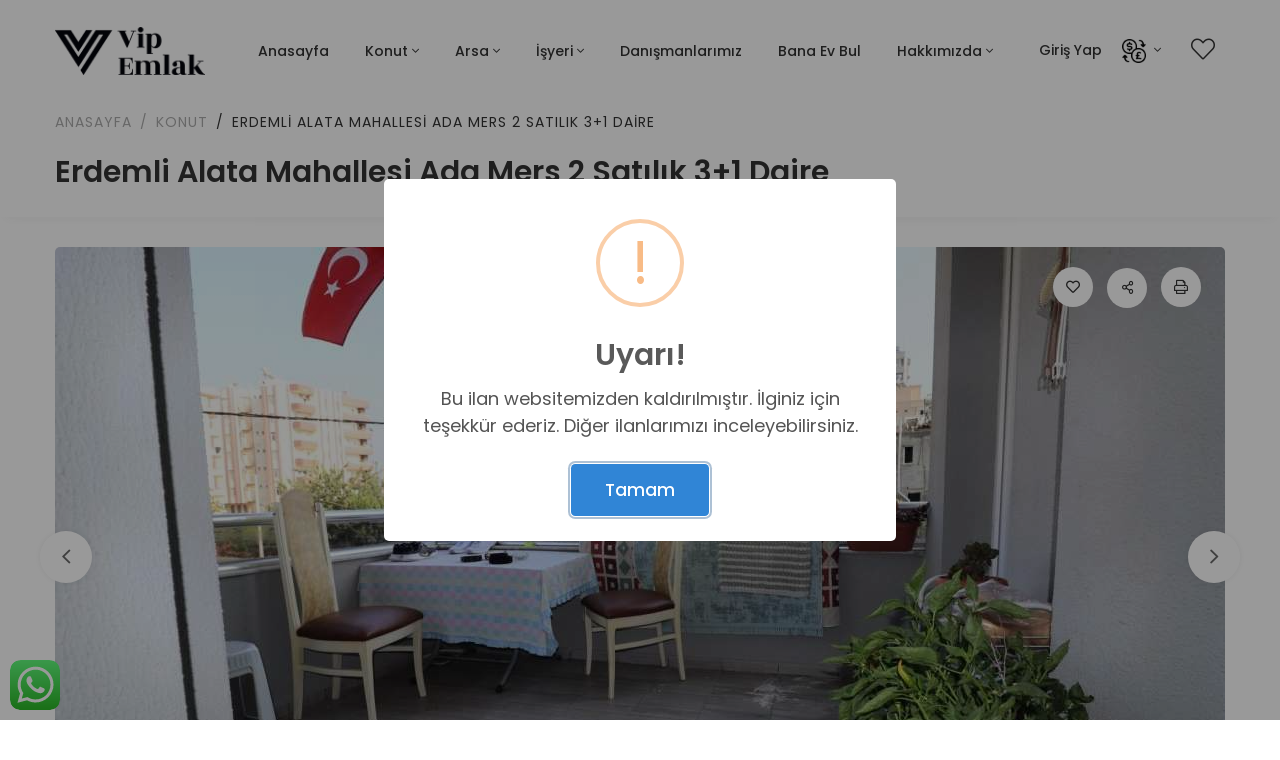

--- FILE ---
content_type: text/html; charset=UTF-8
request_url: https://www.vipemlak.com/konut/satilik-daireler/erdemli-alata-mahallesi-ada-mers-2-satilik-31-daire/
body_size: 41457
content:
<!DOCTYPE html>
<html lang="tr-TR">
<head>
<meta charset="UTF-8">
<meta http-equiv="X-UA-Compatible" content="IE=edge">
<meta name="viewport" content="width=device-width, initial-scale=1.0, maximum-scale=1.0, minimum-scale=1.0" />
<title>Erdemli Alata Mahallesi Ada Mers 2 Satılık 3+1 Daire - VİPGAYRİMENKULVİPGAYRİMENKUL    </title>
<link href="https://www.vipemlak.com/wp-content/uploads/2024/05/app-icon2x.png" rel="icon" type="image/png" />
<!-- Google fonts -->
<link href="https://fonts.googleapis.com/css2?family=Libre+Baskerville:ital,wght@0,400;0,700;1,400&family=Poppins:ital,wght@0,400;0,500;0,600;0,700;1,400;1,500;1,600;1,700&display=swap" rel="stylesheet" />
<!-- Vendors CSS -->
<!-- <link rel="stylesheet" href="https://www.vipemlak.com/wp-content/themes/vipemlak2/_html/vendors/fontawesome-pro-5/css/all.css" /> -->
<link rel="stylesheet" type="text/css" href="//www.vipemlak.com/wp-content/cache/wpfc-minified/g2qpmqd5/73lc.css" media="all"/>
<!-- <link rel="stylesheet" href="https://www.vipemlak.com/wp-content/themes/vipemlak2/_html/vendors/bootstrap-select/css/bootstrap-select.min.css" /> -->
<!-- <link rel="stylesheet" href="https://www.vipemlak.com/wp-content/themes/vipemlak2/_html/vendors/slick/slick.min.css" /> -->
<link rel="stylesheet" type="text/css" href="//www.vipemlak.com/wp-content/cache/wpfc-minified/etxk0iv4/73lc.css" media="all"/>
<!-- <link rel="stylesheet" href="https://www.vipemlak.com/wp-content/themes/vipemlak2/_html/vendors/magnific-popup/magnific-popup.min.css" /> -->
<!-- <link rel="stylesheet" href="https://www.vipemlak.com/wp-content/themes/vipemlak2/_html/vendors/jquery-ui/jquery-ui.min.css" /> -->
<!-- <link rel="stylesheet" href="https://www.vipemlak.com/wp-content/themes/vipemlak2/_html/vendors/chartjs/Chart.min.css" /> -->
<!-- <link rel="stylesheet" href="https://www.vipemlak.com/wp-content/themes/vipemlak2/_html/vendors/dropzone/css/dropzone.min.css" /> -->
<!-- <link rel="stylesheet" href="https://www.vipemlak.com/wp-content/themes/vipemlak2/_html/vendors/animate.css" /> -->
<!-- <link rel="stylesheet" href="https://www.vipemlak.com/wp-content/themes/vipemlak2/_html/vendors/timepicker/bootstrap-timepicker.min.css" /> -->
<!-- <link rel="stylesheet" href="https://www.vipemlak.com/wp-content/themes/vipemlak2/_html/vendors/mapbox-gl/mapbox-gl.min.css" /> -->
<!-- <link rel="stylesheet" href="https://www.vipemlak.com/wp-content/themes/vipemlak2/_html/vendors/dataTables/jquery.dataTables.min.css" /> -->
<!-- Themes core CSS -->
<!-- <link rel="stylesheet" href="https://www.vipemlak.com/wp-content/themes/vipemlak2/_html/css/themes.css?v=8306" /> -->
<!-- <link rel="stylesheet" href="https://www.vipemlak.com/wp-content/themes/vipemlak2/_html/css/app.css?v=8306" /> -->
<link rel="stylesheet" type="text/css" href="//www.vipemlak.com/wp-content/cache/wpfc-minified/6ju9hcfi/7re2t.css" media="all"/>
<meta name='robots' content='index, follow, max-image-preview:large, max-snippet:-1, max-video-preview:-1' />
<style>img:is([sizes="auto" i], [sizes^="auto," i]) { contain-intrinsic-size: 3000px 1500px }</style>
<!-- This site is optimized with the Yoast SEO plugin v26.5 - https://yoast.com/wordpress/plugins/seo/ -->
<title>Erdemli Alata Mahallesi Ada Mers 2 Satılık 3+1 Daire - VİPGAYRİMENKUL</title>
<link rel="canonical" href="https://www.vipemlak.com/konut/satilik-daireler/erdemli-alata-mahallesi-ada-mers-2-satilik-31-daire/" />
<meta property="og:locale" content="tr_TR" />
<meta property="og:type" content="article" />
<meta property="og:title" content="Erdemli Alata Mahallesi Ada Mers 2 Satılık 3+1 Daire - VİPGAYRİMENKUL" />
<meta property="og:description" content="Erdemli Alata Mahallesi Ada Mers 2 Satılık 3+1 Daire Erdemli Alata Mahallesi Ada Mers 2 Satılık 3+1 Daire Ada Mers 2 konutları denize 100 mt mesafededir. 3 cepheli olup her katta 2 daire bulunmaktadır. Ada Mers 2 konutları çevresinde kafeler, Lise , Kamu kurumları bulunmaktadır. Ada Mers 2 konutları ana yola 250 mt mesafededir. Erdemli [&hellip;]" />
<meta property="og:url" content="https://www.vipemlak.com/konut/satilik-daireler/erdemli-alata-mahallesi-ada-mers-2-satilik-31-daire/" />
<meta property="og:site_name" content="VİPGAYRİMENKUL" />
<meta property="article:publisher" content="https://www.facebook.com/share/jNAc3JQbyQJ9zGYL/?mibextid=YMEMSu" />
<meta property="article:modified_time" content="2022-08-06T13:13:49+00:00" />
<meta property="og:image" content="https://www.vipemlak.com/wp-content/uploads/2020/09/IMG_6835-scaled.jpg" />
<meta property="og:image:width" content="1920" />
<meta property="og:image:height" content="1280" />
<meta property="og:image:type" content="image/jpeg" />
<meta name="twitter:card" content="summary_large_image" />
<meta name="twitter:label1" content="Tahmini okuma süresi" />
<meta name="twitter:data1" content="1 dakika" />
<script type="application/ld+json" class="yoast-schema-graph">{"@context":"https://schema.org","@graph":[{"@type":"WebPage","@id":"https://www.vipemlak.com/konut/satilik-daireler/erdemli-alata-mahallesi-ada-mers-2-satilik-31-daire/","url":"https://www.vipemlak.com/konut/satilik-daireler/erdemli-alata-mahallesi-ada-mers-2-satilik-31-daire/","name":"Erdemli Alata Mahallesi Ada Mers 2 Satılık 3+1 Daire - VİPGAYRİMENKUL","isPartOf":{"@id":"https://www.vipemlak.com/#website"},"primaryImageOfPage":{"@id":"https://www.vipemlak.com/konut/satilik-daireler/erdemli-alata-mahallesi-ada-mers-2-satilik-31-daire/#primaryimage"},"image":{"@id":"https://www.vipemlak.com/konut/satilik-daireler/erdemli-alata-mahallesi-ada-mers-2-satilik-31-daire/#primaryimage"},"thumbnailUrl":"https://www.vipemlak.com/wp-content/uploads/2020/09/IMG_6835-scaled.jpg","datePublished":"2020-09-16T13:53:56+00:00","dateModified":"2022-08-06T13:13:49+00:00","breadcrumb":{"@id":"https://www.vipemlak.com/konut/satilik-daireler/erdemli-alata-mahallesi-ada-mers-2-satilik-31-daire/#breadcrumb"},"inLanguage":"tr","potentialAction":[{"@type":"ReadAction","target":["https://www.vipemlak.com/konut/satilik-daireler/erdemli-alata-mahallesi-ada-mers-2-satilik-31-daire/"]}]},{"@type":"ImageObject","inLanguage":"tr","@id":"https://www.vipemlak.com/konut/satilik-daireler/erdemli-alata-mahallesi-ada-mers-2-satilik-31-daire/#primaryimage","url":"https://www.vipemlak.com/wp-content/uploads/2020/09/IMG_6835-scaled.jpg","contentUrl":"https://www.vipemlak.com/wp-content/uploads/2020/09/IMG_6835-scaled.jpg","width":1920,"height":1280},{"@type":"BreadcrumbList","@id":"https://www.vipemlak.com/konut/satilik-daireler/erdemli-alata-mahallesi-ada-mers-2-satilik-31-daire/#breadcrumb","itemListElement":[{"@type":"ListItem","position":1,"name":"Ana sayfa","item":"https://www.vipemlak.com/"},{"@type":"ListItem","position":2,"name":"Konutlar","item":"https://www.vipemlak.com/konut/"},{"@type":"ListItem","position":3,"name":"Erdemli Alata Mahallesi Ada Mers 2 Satılık 3+1 Daire"}]},{"@type":"WebSite","@id":"https://www.vipemlak.com/#website","url":"https://www.vipemlak.com/","name":"VİPGAYRİMENKUL","description":"EMLAK","potentialAction":[{"@type":"SearchAction","target":{"@type":"EntryPoint","urlTemplate":"https://www.vipemlak.com/?s={search_term_string}"},"query-input":{"@type":"PropertyValueSpecification","valueRequired":true,"valueName":"search_term_string"}}],"inLanguage":"tr"}]}</script>
<!-- / Yoast SEO plugin. -->
<!-- <link rel='stylesheet' id='dashicons-css' href='https://www.vipemlak.com/wp-includes/css/dashicons.min.css?ver=6.8.3' type='text/css' media='all' /> -->
<!-- <link rel='stylesheet' id='post-views-counter-frontend-css' href='https://www.vipemlak.com/wp-content/plugins/post-views-counter/css/frontend.min.css?ver=1.5.9' type='text/css' media='all' /> -->
<!-- <link rel='stylesheet' id='wp-block-library-css' href='https://www.vipemlak.com/wp-includes/css/dist/block-library/style.min.css?ver=6.8.3' type='text/css' media='all' /> -->
<link rel="stylesheet" type="text/css" href="//www.vipemlak.com/wp-content/cache/wpfc-minified/l27kicp1/7re2t.css" media="all"/>
<style id='classic-theme-styles-inline-css' type='text/css'>
/*! This file is auto-generated */
.wp-block-button__link{color:#fff;background-color:#32373c;border-radius:9999px;box-shadow:none;text-decoration:none;padding:calc(.667em + 2px) calc(1.333em + 2px);font-size:1.125em}.wp-block-file__button{background:#32373c;color:#fff;text-decoration:none}
</style>
<style id='global-styles-inline-css' type='text/css'>
:root{--wp--preset--aspect-ratio--square: 1;--wp--preset--aspect-ratio--4-3: 4/3;--wp--preset--aspect-ratio--3-4: 3/4;--wp--preset--aspect-ratio--3-2: 3/2;--wp--preset--aspect-ratio--2-3: 2/3;--wp--preset--aspect-ratio--16-9: 16/9;--wp--preset--aspect-ratio--9-16: 9/16;--wp--preset--color--black: #000000;--wp--preset--color--cyan-bluish-gray: #abb8c3;--wp--preset--color--white: #ffffff;--wp--preset--color--pale-pink: #f78da7;--wp--preset--color--vivid-red: #cf2e2e;--wp--preset--color--luminous-vivid-orange: #ff6900;--wp--preset--color--luminous-vivid-amber: #fcb900;--wp--preset--color--light-green-cyan: #7bdcb5;--wp--preset--color--vivid-green-cyan: #00d084;--wp--preset--color--pale-cyan-blue: #8ed1fc;--wp--preset--color--vivid-cyan-blue: #0693e3;--wp--preset--color--vivid-purple: #9b51e0;--wp--preset--gradient--vivid-cyan-blue-to-vivid-purple: linear-gradient(135deg,rgba(6,147,227,1) 0%,rgb(155,81,224) 100%);--wp--preset--gradient--light-green-cyan-to-vivid-green-cyan: linear-gradient(135deg,rgb(122,220,180) 0%,rgb(0,208,130) 100%);--wp--preset--gradient--luminous-vivid-amber-to-luminous-vivid-orange: linear-gradient(135deg,rgba(252,185,0,1) 0%,rgba(255,105,0,1) 100%);--wp--preset--gradient--luminous-vivid-orange-to-vivid-red: linear-gradient(135deg,rgba(255,105,0,1) 0%,rgb(207,46,46) 100%);--wp--preset--gradient--very-light-gray-to-cyan-bluish-gray: linear-gradient(135deg,rgb(238,238,238) 0%,rgb(169,184,195) 100%);--wp--preset--gradient--cool-to-warm-spectrum: linear-gradient(135deg,rgb(74,234,220) 0%,rgb(151,120,209) 20%,rgb(207,42,186) 40%,rgb(238,44,130) 60%,rgb(251,105,98) 80%,rgb(254,248,76) 100%);--wp--preset--gradient--blush-light-purple: linear-gradient(135deg,rgb(255,206,236) 0%,rgb(152,150,240) 100%);--wp--preset--gradient--blush-bordeaux: linear-gradient(135deg,rgb(254,205,165) 0%,rgb(254,45,45) 50%,rgb(107,0,62) 100%);--wp--preset--gradient--luminous-dusk: linear-gradient(135deg,rgb(255,203,112) 0%,rgb(199,81,192) 50%,rgb(65,88,208) 100%);--wp--preset--gradient--pale-ocean: linear-gradient(135deg,rgb(255,245,203) 0%,rgb(182,227,212) 50%,rgb(51,167,181) 100%);--wp--preset--gradient--electric-grass: linear-gradient(135deg,rgb(202,248,128) 0%,rgb(113,206,126) 100%);--wp--preset--gradient--midnight: linear-gradient(135deg,rgb(2,3,129) 0%,rgb(40,116,252) 100%);--wp--preset--font-size--small: 13px;--wp--preset--font-size--medium: 20px;--wp--preset--font-size--large: 36px;--wp--preset--font-size--x-large: 42px;--wp--preset--spacing--20: 0.44rem;--wp--preset--spacing--30: 0.67rem;--wp--preset--spacing--40: 1rem;--wp--preset--spacing--50: 1.5rem;--wp--preset--spacing--60: 2.25rem;--wp--preset--spacing--70: 3.38rem;--wp--preset--spacing--80: 5.06rem;--wp--preset--shadow--natural: 6px 6px 9px rgba(0, 0, 0, 0.2);--wp--preset--shadow--deep: 12px 12px 50px rgba(0, 0, 0, 0.4);--wp--preset--shadow--sharp: 6px 6px 0px rgba(0, 0, 0, 0.2);--wp--preset--shadow--outlined: 6px 6px 0px -3px rgba(255, 255, 255, 1), 6px 6px rgba(0, 0, 0, 1);--wp--preset--shadow--crisp: 6px 6px 0px rgba(0, 0, 0, 1);}:where(.is-layout-flex){gap: 0.5em;}:where(.is-layout-grid){gap: 0.5em;}body .is-layout-flex{display: flex;}.is-layout-flex{flex-wrap: wrap;align-items: center;}.is-layout-flex > :is(*, div){margin: 0;}body .is-layout-grid{display: grid;}.is-layout-grid > :is(*, div){margin: 0;}:where(.wp-block-columns.is-layout-flex){gap: 2em;}:where(.wp-block-columns.is-layout-grid){gap: 2em;}:where(.wp-block-post-template.is-layout-flex){gap: 1.25em;}:where(.wp-block-post-template.is-layout-grid){gap: 1.25em;}.has-black-color{color: var(--wp--preset--color--black) !important;}.has-cyan-bluish-gray-color{color: var(--wp--preset--color--cyan-bluish-gray) !important;}.has-white-color{color: var(--wp--preset--color--white) !important;}.has-pale-pink-color{color: var(--wp--preset--color--pale-pink) !important;}.has-vivid-red-color{color: var(--wp--preset--color--vivid-red) !important;}.has-luminous-vivid-orange-color{color: var(--wp--preset--color--luminous-vivid-orange) !important;}.has-luminous-vivid-amber-color{color: var(--wp--preset--color--luminous-vivid-amber) !important;}.has-light-green-cyan-color{color: var(--wp--preset--color--light-green-cyan) !important;}.has-vivid-green-cyan-color{color: var(--wp--preset--color--vivid-green-cyan) !important;}.has-pale-cyan-blue-color{color: var(--wp--preset--color--pale-cyan-blue) !important;}.has-vivid-cyan-blue-color{color: var(--wp--preset--color--vivid-cyan-blue) !important;}.has-vivid-purple-color{color: var(--wp--preset--color--vivid-purple) !important;}.has-black-background-color{background-color: var(--wp--preset--color--black) !important;}.has-cyan-bluish-gray-background-color{background-color: var(--wp--preset--color--cyan-bluish-gray) !important;}.has-white-background-color{background-color: var(--wp--preset--color--white) !important;}.has-pale-pink-background-color{background-color: var(--wp--preset--color--pale-pink) !important;}.has-vivid-red-background-color{background-color: var(--wp--preset--color--vivid-red) !important;}.has-luminous-vivid-orange-background-color{background-color: var(--wp--preset--color--luminous-vivid-orange) !important;}.has-luminous-vivid-amber-background-color{background-color: var(--wp--preset--color--luminous-vivid-amber) !important;}.has-light-green-cyan-background-color{background-color: var(--wp--preset--color--light-green-cyan) !important;}.has-vivid-green-cyan-background-color{background-color: var(--wp--preset--color--vivid-green-cyan) !important;}.has-pale-cyan-blue-background-color{background-color: var(--wp--preset--color--pale-cyan-blue) !important;}.has-vivid-cyan-blue-background-color{background-color: var(--wp--preset--color--vivid-cyan-blue) !important;}.has-vivid-purple-background-color{background-color: var(--wp--preset--color--vivid-purple) !important;}.has-black-border-color{border-color: var(--wp--preset--color--black) !important;}.has-cyan-bluish-gray-border-color{border-color: var(--wp--preset--color--cyan-bluish-gray) !important;}.has-white-border-color{border-color: var(--wp--preset--color--white) !important;}.has-pale-pink-border-color{border-color: var(--wp--preset--color--pale-pink) !important;}.has-vivid-red-border-color{border-color: var(--wp--preset--color--vivid-red) !important;}.has-luminous-vivid-orange-border-color{border-color: var(--wp--preset--color--luminous-vivid-orange) !important;}.has-luminous-vivid-amber-border-color{border-color: var(--wp--preset--color--luminous-vivid-amber) !important;}.has-light-green-cyan-border-color{border-color: var(--wp--preset--color--light-green-cyan) !important;}.has-vivid-green-cyan-border-color{border-color: var(--wp--preset--color--vivid-green-cyan) !important;}.has-pale-cyan-blue-border-color{border-color: var(--wp--preset--color--pale-cyan-blue) !important;}.has-vivid-cyan-blue-border-color{border-color: var(--wp--preset--color--vivid-cyan-blue) !important;}.has-vivid-purple-border-color{border-color: var(--wp--preset--color--vivid-purple) !important;}.has-vivid-cyan-blue-to-vivid-purple-gradient-background{background: var(--wp--preset--gradient--vivid-cyan-blue-to-vivid-purple) !important;}.has-light-green-cyan-to-vivid-green-cyan-gradient-background{background: var(--wp--preset--gradient--light-green-cyan-to-vivid-green-cyan) !important;}.has-luminous-vivid-amber-to-luminous-vivid-orange-gradient-background{background: var(--wp--preset--gradient--luminous-vivid-amber-to-luminous-vivid-orange) !important;}.has-luminous-vivid-orange-to-vivid-red-gradient-background{background: var(--wp--preset--gradient--luminous-vivid-orange-to-vivid-red) !important;}.has-very-light-gray-to-cyan-bluish-gray-gradient-background{background: var(--wp--preset--gradient--very-light-gray-to-cyan-bluish-gray) !important;}.has-cool-to-warm-spectrum-gradient-background{background: var(--wp--preset--gradient--cool-to-warm-spectrum) !important;}.has-blush-light-purple-gradient-background{background: var(--wp--preset--gradient--blush-light-purple) !important;}.has-blush-bordeaux-gradient-background{background: var(--wp--preset--gradient--blush-bordeaux) !important;}.has-luminous-dusk-gradient-background{background: var(--wp--preset--gradient--luminous-dusk) !important;}.has-pale-ocean-gradient-background{background: var(--wp--preset--gradient--pale-ocean) !important;}.has-electric-grass-gradient-background{background: var(--wp--preset--gradient--electric-grass) !important;}.has-midnight-gradient-background{background: var(--wp--preset--gradient--midnight) !important;}.has-small-font-size{font-size: var(--wp--preset--font-size--small) !important;}.has-medium-font-size{font-size: var(--wp--preset--font-size--medium) !important;}.has-large-font-size{font-size: var(--wp--preset--font-size--large) !important;}.has-x-large-font-size{font-size: var(--wp--preset--font-size--x-large) !important;}
:where(.wp-block-post-template.is-layout-flex){gap: 1.25em;}:where(.wp-block-post-template.is-layout-grid){gap: 1.25em;}
:where(.wp-block-columns.is-layout-flex){gap: 2em;}:where(.wp-block-columns.is-layout-grid){gap: 2em;}
:root :where(.wp-block-pullquote){font-size: 1.5em;line-height: 1.6;}
</style>
<!-- <link rel='stylesheet' id='pd-font-real-estate-css' href='https://www.vipemlak.com/wp-content/themes/vipemlak2/assets/fonts/real-estate/style.css?ver=1.0' type='text/css' media='all' /> -->
<!-- <link rel='stylesheet' id='pd-font-building-css' href='https://www.vipemlak.com/wp-content/themes/vipemlak2/assets/fonts/building/style.css?ver=1.0' type='text/css' media='all' /> -->
<!-- <link rel='stylesheet' id='pd-font-interface-css' href='https://www.vipemlak.com/wp-content/themes/vipemlak2/assets/fonts/interface/style.css?ver=1.0' type='text/css' media='all' /> -->
<!-- <link rel='stylesheet' id='pd-font-arrow-css' href='https://www.vipemlak.com/wp-content/themes/vipemlak2/assets/fonts/arrow/style.css?ver=1.0' type='text/css' media='all' /> -->
<!-- <link rel='stylesheet' id='pd-font-emails-css' href='https://www.vipemlak.com/wp-content/themes/vipemlak2/assets/fonts/emails/style.css?ver=1.0' type='text/css' media='all' /> -->
<!-- <link rel='stylesheet' id='pd-font-photo-edit-css' href='https://www.vipemlak.com/wp-content/themes/vipemlak2/assets/fonts/photo-edit/style.css?ver=1.0' type='text/css' media='all' /> -->
<!-- <link rel='stylesheet' id='pd-font-navigation-maps-css' href='https://www.vipemlak.com/wp-content/themes/vipemlak2/assets/fonts/navigation-maps/style.css?ver=1.0' type='text/css' media='all' /> -->
<!-- <link rel='stylesheet' id='pd-font-social-media-css' href='https://www.vipemlak.com/wp-content/themes/vipemlak2/assets/fonts/social-media/style.css?ver=1.0' type='text/css' media='all' /> -->
<!-- <link rel='stylesheet' id='pd-app-css' href='https://www.vipemlak.com/wp-content/themes/vipemlak2/assets/styles/css/app.css?ver=8306' type='text/css' media='all' /> -->
<!-- <link rel='stylesheet' id='pd-responsive-css' href='https://www.vipemlak.com/wp-content/themes/vipemlak2/assets/styles/css/responsive.css?ver=8306' type='text/css' media='all' /> -->
<!-- <link rel='stylesheet' id='pd-fancybox-css' href='https://www.vipemlak.com/wp-content/themes/vipemlak2/assets/lib/fancybox/jquery.fancybox.min.css?ver=3.5.7' type='text/css' media='all' /> -->
<!-- <link rel='stylesheet' id='pd-swal2-css' href='https://www.vipemlak.com/wp-content/themes/vipemlak2/assets/lib/sweetalert2/sweetalert2.min.css?ver=9.15.1' type='text/css' media='all' /> -->
<link rel="stylesheet" type="text/css" href="//www.vipemlak.com/wp-content/cache/wpfc-minified/1dmprvw9/7rc7j.css" media="all"/>
<link rel="https://api.w.org/" href="https://www.vipemlak.com/wp-json/" /><link rel="EditURI" type="application/rsd+xml" title="RSD" href="https://www.vipemlak.com/xmlrpc.php?rsd" />
<link rel='shortlink' href='https://www.vipemlak.com/?p=77324' />
<link rel="alternate" title="oEmbed (JSON)" type="application/json+oembed" href="https://www.vipemlak.com/wp-json/oembed/1.0/embed?url=https%3A%2F%2Fwww.vipemlak.com%2Fkonut%2Fsatilik-daireler%2Ferdemli-alata-mahallesi-ada-mers-2-satilik-31-daire%2F" />
<link rel="alternate" title="oEmbed (XML)" type="text/xml+oembed" href="https://www.vipemlak.com/wp-json/oembed/1.0/embed?url=https%3A%2F%2Fwww.vipemlak.com%2Fkonut%2Fsatilik-daireler%2Ferdemli-alata-mahallesi-ada-mers-2-satilik-31-daire%2F&#038;format=xml" />
<meta name="generator" content="WPML ver:4.8.6 stt:37,1,3,45,53;" />
<style type="text/css"></style><!-- Global site tag (gtag.js) - Google Analytics -->
<!--
<script async src="https://www.googletagmanager.com/gtag/js?id=UA-62049906-1"></script>
<script>
window.dataLayer = window.dataLayer || [];
function gtag(){dataLayer.push(arguments);}
gtag('js', new Date());
gtag('config', 'UA-62049906-1');
</script>
-->
<!-- Global site tag (gtag.js) - Google Analytics -->
<script async src="https://www.googletagmanager.com/gtag/js?id=G-GMXCSPD7VW"></script>
<script>
window.dataLayer = window.dataLayer || [];
function gtag(){dataLayer.push(arguments);}
gtag('js', new Date());
gtag('config', 'G-GMXCSPD7VW');
</script>
<!-- Global site tag (gtag.js) - Google Analytics -->
<script async src="https://www.googletagmanager.com/gtag/js?id=UA-199998522-1"></script>
<script>
window.dataLayer = window.dataLayer || [];
function gtag(){dataLayer.push(arguments);}
gtag('js', new Date());
gtag('config', 'UA-199998522-1');
</script>
<!-- <script type="text/javascript">
WebFontConfig = {
google: { families: [ 'Open Sans:400,700:latin,latin-ext', 'Raleway:300,600,700:latin,latin-ext' ] }
};
(function() {
var wf = document.createElement('script');
wf.src = ('https:' == document.location.protocol ? 'https' : 'http') +
'://ajax.googleapis.com/ajax/libs/webfont/1/webfont.js';
wf.type = 'text/javascript';
wf.async = 'true';
var s = document.getElementsByTagName('script')[0];
s.parentNode.insertBefore(wf, s);
})();
</script> -->
<script type="text/javascript">(function(){"use strict";var c=[],f={},a,e,d,b;if(!window.jQuery){a=function(g){c.push(g)};f.ready=function(g){a(g)};e=window.jQuery=window.$=function(g){if(typeof g=="function"){a(g)}return f};window.checkJQ=function(){if(!d()){b=setTimeout(checkJQ,100)}};b=setTimeout(checkJQ,100);d=function(){if(window.jQuery!==e){clearTimeout(b);var g=c.shift();while(g){jQuery(g);g=c.shift()}b=f=a=e=d=window.checkJQ=null;return true}return false}}})();</script>
</head>
<body data-rsssl=1 class="wp-singular emlak-template-default single single-emlak postid-77324 wp-theme-vipemlak2 layout-2cr">
<div id="smart-app-banner" class="d-flex align-items-center"></div>
<header class="main-header navbar-light header-sticky header-sticky-smart header-mobile-lg">
<div class="sticky-area">
<div class="container">
<nav class="navbar navbar-expand-lg px-0">
<a class="navbar-brand" href="https://www.vipemlak.com/">
<img src="https://www.vipemlak.com/wp-content/themes/vipemlak2/assets/Images/vip-new-logo-black.png" height="50" width="150" alt="VİPGAYRİMENKUL" class="d-none d-lg-inline-block">
<img src="https://www.vipemlak.com/wp-content/themes/vipemlak2/assets/Images/vip-new-logo-white.png" height="50" width="150" alt="VİPGAYRİMENKUL" class="d-inline-block d-lg-none">
</a>
<div class="d-flex d-lg-none ml-auto">
<a href="https://www.vipemlak.com/favori-ilanlar/" class="header-fav-count mr-4 position-relative text-white p-2">
<i class="fal fa-heart fs-large-4"></i>
</a>
<button class="navbar-toggler border-0 px-0" type="button" data-toggle="collapse"
data-target="#primaryMenu01" aria-controls="primaryMenu01" aria-expanded="false"
aria-label="Toggle navigation">
<span class="text-white fs-24"><i class="fal fa-bars"></i></span>
</button>
</div>
<div class="collapse navbar-collapse mt-3 mt-lg-0 mx-auto flex-grow-0" id="primaryMenu01">
<ul id="menu-ana-menu" class="navbar-nav hover-menu main-menu px-0 mx-lg-n4"><li id="menu-item-33689" class="menu-item menu-item-type-post_type menu-item-object-page menu-item-home menu-item-33689 nav-item py-1 py-lg-4 px-0 px-lg-2"><a href="https://www.vipemlak.com/" class="nav-link">Anasayfa</a></li>
<li id="menu-item-1491" class="menu-item menu-item-type-custom menu-item-object-custom menu-item-has-children menu-item-1491 nav-item py-1 py-lg-4 px-0 px-lg-2 dropdown"><a href="#Konut" class="nav-link dropdown-toggle" data-toggle="dropdown">Konut</a>
<div class="dropdown-menu">
<a href="https://www.vipemlak.com/emlak/satilik-daireler/" class=" dropdown-item">Satılık</a><a href="https://www.vipemlak.com/emlak/kiralik/" class=" dropdown-item">Kiralık</a><a href="https://www.vipemlak.com/emlak/gunluk-kiralik/" class=" dropdown-item">Günlük Kiralık</a></div>
</li>
<li id="menu-item-1487" class="menu-item menu-item-type-custom menu-item-object-custom menu-item-has-children menu-item-1487 nav-item py-1 py-lg-4 px-0 px-lg-2 dropdown"><a href="#arsa" class="nav-link dropdown-toggle" data-toggle="dropdown">Arsa</a>
<div class="dropdown-menu">
<a href="https://www.vipemlak.com/arsa/satilik/" class=" dropdown-item">Satılık</a><a href="https://www.vipemlak.com/arsa/kiralik/" class=" dropdown-item">Kiralık</a><a href="https://www.vipemlak.com/arsa/kat-karsiligi/" class=" dropdown-item">Kat Karşılığı</a></div>
</li>
<li id="menu-item-1486" class="menu-item menu-item-type-custom menu-item-object-custom menu-item-has-children menu-item-1486 nav-item py-1 py-lg-4 px-0 px-lg-2 dropdown"><a href="#isyeri" class="nav-link dropdown-toggle" data-toggle="dropdown">İşyeri</a>
<div class="dropdown-menu">
<a href="https://www.vipemlak.com/isyeri/satilik/" class=" dropdown-item">Satılık</a><a href="https://www.vipemlak.com/isyeri/kiralik/" class=" dropdown-item">Kiralık</a><a href="https://www.vipemlak.com/isyeri/devren/" class=" dropdown-item">Devren</a></div>
</li>
<li id="menu-item-1522" class="menu-item menu-item-type-post_type menu-item-object-page menu-item-1522 nav-item py-1 py-lg-4 px-0 px-lg-2"><a href="https://www.vipemlak.com/danismanlarimiz/" class="nav-link">Danışmanlarımız</a></li>
<li id="menu-item-3609" class="menu-item menu-item-type-post_type menu-item-object-page menu-item-3609 nav-item py-1 py-lg-4 px-0 px-lg-2"><a href="https://www.vipemlak.com/sms-bulteni/" class="nav-link">Bana Ev Bul</a></li>
<li id="menu-item-14807" class="menu-item menu-item-type-custom menu-item-object-custom menu-item-has-children menu-item-14807 nav-item py-1 py-lg-4 px-0 px-lg-2 dropdown"><a href="#" class="nav-link dropdown-toggle" data-toggle="dropdown">Hakkımızda</a>
<div class="dropdown-menu">
<a href="https://www.vipemlak.com/iletisim/" class=" dropdown-item">İletişim Vipemlak ltd şti Mersin Erdemli</a><a href="https://www.vipemlak.com/kurumsal/" class=" dropdown-item">Kurumsal</a><a href="https://www.vipemlak.com/sozlesmeler/" class=" dropdown-item">Sözleşmeler</a></div>
</li>
</ul>						<div class="d-block d-lg-none">
<ul class="navbar-nav flex-row justify-content-lg-end d-flex flex-wrap py-2">
<li class="nav-item">
<a class="nav-link px-2" data-toggle="modal" href="#login-register-modal">Giriş Yap</a>
</li>
</ul>
</div>
</div>
<div class="d-none d-lg-block">
<ul class="navbar-nav flex-row justify-content-lg-end d-flex flex-wrap text-body py-2">
<li class="nav-item">
<a class="nav-link px-2" data-toggle="modal" href="#login-register-modal">Giriş Yap</a>
</li>
<li class="nav-item dropdown">
<a class="nav-link dropdown-toggle mr-md-2 pr-2 pl-0 pl-lg-2 text-uppercase" href="javascript:;" data-toggle="dropdown" aria-haspopup="true" aria-expanded="false">
<img src="https://www.vipemlak.com/wp-content/themes/vipemlak2/assets/Images/currency.png" height="24" width="24" alt="currency" class="d-inline-block" />
</a>
<div class="dropdown-menu dropdown-sm dropdown-menu-right">
<a href="javascript:;" class="dropdown-item" onclick="changeCurrency('TRY', '1');">TRY</a>
<a href="javascript:;" class="dropdown-item" onclick="changeCurrency('USD', '43.3026');">USD</a><a href="javascript:;" class="dropdown-item" onclick="changeCurrency('EUR', '50.6345');">EUR</a><a href="javascript:;" class="dropdown-item" onclick="changeCurrency('RUB', '6.2494');">RUB</a><a href="javascript:;" class="dropdown-item" onclick="changeCurrency('GBP', '58.26');">GBP</a>                                </div>
</li>
<li class="nav-item">
<a href="https://www.vipemlak.com/favori-ilanlar/" class="header-fav-count nav-link px-2 position-relative">
<i class="fal fa-heart fs-large-4"></i>
</a>
</li>
</ul>
</div>
</nav>
</div>
</div>
</header>
<input type="hidden" name="ads_id" value="77324" />
<style>
#gallery-container {
display: flex;
flex-wrap: wrap;
margin-bottom: 4px;
}
.title {
width: 100%;
height: 80px;
line-height: 80px;
text-align: center;
font-size: 24px;
}
#panorama-container {
position: fixed;
display: flex;
width: 100%;
height: 100%;
top: 0;
background: rgba(0,0,0,0.9);
transform: scale(0,0);
opacity: 0;
-webkit-transition: all 0.5s ease-out;
transition: all 0.5s ease-out;
}
#panorama-container.open {
opacity: 1;
transform: scale(1,1);
left:0;
right: 0;
z-index: 9999999999;	
}
.photo {
flex-grow: 1;
width: 32%;
height: 240px;
background-size: cover;
margin: 4px;
border: 1px solid #ccc;
cursor: pointer;
}
.photo:hover {
border-color: #000;
}
#progress-bar {
position: fixed;
top: 0;
width: 0;
height: 5px;
background-color: #fff;
transition: opacity 0.5s ease;
}
.close {
width: 44px;
height: 44px;
position: absolute;
right: 20px;
margin: 10px;
cursor: pointer;
text-shadow: initial;
opacity: 1;
color:#fff;
}
.close > i {
color: #fff;
font-size: 44px;
}
#main-container {
width: 100%;
height: 80%;
align-self: center;
background-color: #000;
}
@media screen and ( max-width: 600px ) {
.photo{
height:135px;
}
}
</style>
<main id="content">
<section class="bg-white shadow-5 pb-1">
<section class="pb-6 page-title shadow">
<div class="container">
<nav aria-label="breadcrumb">
<ol class="breadcrumb pt-6 pt-lg-2 lh-15 pb-5"><li class="breadcrumb-item"><a href="https://www.vipemlak.com/">Anasayfa</a></li><li class="breadcrumb-item"><a href="https://www.vipemlak.com/konut">Konut</a></li><li class="breadcrumb-item active" aria-current="page">Erdemli Alata Mahallesi Ada Mers 2 Satılık 3+1 Daire</li></ol>            <h1 class="fs-30 lh-1 mb-0 text-heading font-weight-600">Erdemli Alata Mahallesi Ada Mers 2 Satılık 3+1 Daire</h1>        </nav>
</div>
</section>
<div class="container">
<!-- <div id="remove-notice" class="row mt-1 mb-2"></div> -->
<div class="galleries position-relative mt-6" data-animate="zoomIn">
<div class="position-absolute pos-fixed-top-right z-index-3">
<ul class="list-inline pt-4 pr-5">
<li class="list-inline-item mr-2">
<a href="javascript:;" onclick="addFavorite.call(this, );" data-favorite=""  data-toggle="tooltip" title="Favoriye Ekle" class="d-flex align-items-center justify-content-center w-40px h-40 bg-white text-heading bg-hover-primary hover-white rounded-circle">
<i class="far fa-heart"></i>
</a>
</li>
<li class="list-inline-item mr-2">
<button type="button"
class="btn btn-white p-0 d-flex align-items-center justify-content-center w-40px h-40 text-heading bg-hover-primary hover-white rounded-circle border-0 shadow-none"
data-container="body" data-toggle="popover" data-placement="top" data-html="true"
data-content='<ul class="list-inline mb-0">
<li class="list-inline-item">
<a href="http://twitter.com/intent/tweet?url=https://www.vipemlak.com/konut/satilik-daireler/erdemli-alata-mahallesi-ada-mers-2-satilik-31-daire/&amp;text=Erdemli Alata Mahallesi Ada Mers 2 Satılık 3+1 Daire" target="_blank" class="text-muted fs-15 hover-dark lh-1 px-2"><i class="fab fa-twitter"></i></a>
</li>
<li class="list-inline-item ">
<a href="http://www.facebook.com/sharer/sharer.php?u=https://www.vipemlak.com/konut/satilik-daireler/erdemli-alata-mahallesi-ada-mers-2-satilik-31-daire/&amp;t=Erdemli Alata Mahallesi Ada Mers 2 Satılık 3+1 Daire" target="_blank" class="text-muted fs-15 hover-dark lh-1 px-2"><i class="fab fa-facebook-f"></i></a>
</li>
<li class="list-inline-item">
<a href="http://pinterest.com/pin/create/button/?url=https://www.vipemlak.com/konut/satilik-daireler/erdemli-alata-mahallesi-ada-mers-2-satilik-31-daire/&amp;media=https://www.vipemlak.com/wp-content/uploads/2020/09/IMG_6835-scaled.jpg&amp;description=Erdemli Alata Mahallesi Ada Mers 2 Satılık 3+1 Daire" target="_blank" class="text-muted fs-15 hover-dark lh-1 px-2"><i class="fab fa-pinterest"></i></a>
</li>
<li class="list-inline-item">
<a href="http://www.linkedin.com/shareArticle?mini=true&amp;url=https://www.vipemlak.com/konut/satilik-daireler/erdemli-alata-mahallesi-ada-mers-2-satilik-31-daire/&amp;title=Erdemli Alata Mahallesi Ada Mers 2 Satılık 3+1 Daire" target="_blank" class="text-muted fs-15 hover-dark lh-1 px-2"><i class="fab fa-linkedin"></i></a>
</li>
</ul>'>
<i class="far fa-share-alt"></i>
</button>
</li>
<li class="list-inline-item">
<a href="javascript:;" onclick="window.print();" data-toggle="tooltip" title="Yazdır"
class="d-flex align-items-center justify-content-center w-40px h-40 bg-white text-heading bg-hover-primary hover-white rounded-circle">
<i class="far fa-print"></i>
</a>
</li>
</ul>
</div>
<style>
.slick-slider img {
width: 100%;
height: 100%;
object-fit: cover;
filter: blur(0px);
transform: scale(1);
transition: all .3s;
}
.slick-slider img[data-lazy] {
filter: blur(20px);
transform: scale(1.1);
}
</style>
<div class="slick-slider slider-for"
data-slick-options='{ "slidesToShow": 1, "autoplay": false, "dots": false, "arrows": true, "asNavFor": ".slider-nav" }'>
<div class="box">
<div class="item item-size-3-2">
<div class="card p-0 hover-change-image">
<a href="https://www.vipemlak.com/wp-content/uploads/2020/09/IMG_6834-scaled.jpg" id="image-77325" class="card-img" data-fancybox="gallery">
<img src="https://www.vipemlak.com/wp-content/uploads/2020/09/IMG_6834-scaled-100x80.jpg" data-lazy="https://www.vipemlak.com/wp-content/uploads/2020/09/IMG_6834-scaled-1170x620.jpg" alt="Erdemli Alata Mahallesi Ada Mers 2 Satılık 3+1 Daire" />
</a>
</div>
</div>
</div>
<div class="box">
<div class="item item-size-3-2">
<div class="card p-0 hover-change-image">
<a href="https://www.vipemlak.com/wp-content/uploads/2020/09/IMG_6835-scaled.jpg" id="image-77330" class="card-img" data-fancybox="gallery">
<img src="https://www.vipemlak.com/wp-content/uploads/2020/09/IMG_6835-scaled-100x80.jpg" data-lazy="https://www.vipemlak.com/wp-content/uploads/2020/09/IMG_6835-scaled-1170x620.jpg" alt="Erdemli Alata Mahallesi Ada Mers 2 Satılık 3+1 Daire" />
</a>
</div>
</div>
</div>
<div class="box">
<div class="item item-size-3-2">
<div class="card p-0 hover-change-image">
<a href="https://www.vipemlak.com/wp-content/uploads/2020/09/IMG_6836-scaled.jpg" id="image-77335" class="card-img" data-fancybox="gallery">
<img src="https://www.vipemlak.com/wp-content/uploads/2020/09/IMG_6836-scaled-100x80.jpg" data-lazy="https://www.vipemlak.com/wp-content/uploads/2020/09/IMG_6836-scaled-1170x620.jpg" alt="Erdemli Alata Mahallesi Ada Mers 2 Satılık 3+1 Daire" />
</a>
</div>
</div>
</div>
<div class="box">
<div class="item item-size-3-2">
<div class="card p-0 hover-change-image">
<a href="https://www.vipemlak.com/wp-content/uploads/2020/09/IMG_6837-scaled.jpg" id="image-77340" class="card-img" data-fancybox="gallery">
<img src="https://www.vipemlak.com/wp-content/uploads/2020/09/IMG_6837-scaled-100x80.jpg" data-lazy="https://www.vipemlak.com/wp-content/uploads/2020/09/IMG_6837-scaled-1170x620.jpg" alt="Erdemli Alata Mahallesi Ada Mers 2 Satılık 3+1 Daire" />
</a>
</div>
</div>
</div>
<div class="box">
<div class="item item-size-3-2">
<div class="card p-0 hover-change-image">
<a href="https://www.vipemlak.com/wp-content/uploads/2020/09/IMG_6838-scaled.jpg" id="image-77345" class="card-img" data-fancybox="gallery">
<img src="https://www.vipemlak.com/wp-content/uploads/2020/09/IMG_6838-scaled-100x80.jpg" data-lazy="https://www.vipemlak.com/wp-content/uploads/2020/09/IMG_6838-scaled-1170x620.jpg" alt="Erdemli Alata Mahallesi Ada Mers 2 Satılık 3+1 Daire" />
</a>
</div>
</div>
</div>
<div class="box">
<div class="item item-size-3-2">
<div class="card p-0 hover-change-image">
<a href="https://www.vipemlak.com/wp-content/uploads/2020/09/IMG_6839-scaled.jpg" id="image-77350" class="card-img" data-fancybox="gallery">
<img src="https://www.vipemlak.com/wp-content/uploads/2020/09/IMG_6839-scaled-100x80.jpg" data-lazy="https://www.vipemlak.com/wp-content/uploads/2020/09/IMG_6839-scaled-1170x620.jpg" alt="Erdemli Alata Mahallesi Ada Mers 2 Satılık 3+1 Daire" />
</a>
</div>
</div>
</div>
<div class="box">
<div class="item item-size-3-2">
<div class="card p-0 hover-change-image">
<a href="https://www.vipemlak.com/wp-content/uploads/2020/09/IMG_6840-scaled.jpg" id="image-77355" class="card-img" data-fancybox="gallery">
<img src="https://www.vipemlak.com/wp-content/uploads/2020/09/IMG_6840-scaled-100x80.jpg" data-lazy="https://www.vipemlak.com/wp-content/uploads/2020/09/IMG_6840-scaled-1170x620.jpg" alt="Erdemli Alata Mahallesi Ada Mers 2 Satılık 3+1 Daire" />
</a>
</div>
</div>
</div>
<div class="box">
<div class="item item-size-3-2">
<div class="card p-0 hover-change-image">
<a href="https://www.vipemlak.com/wp-content/uploads/2020/09/IMG_6841-scaled.jpg" id="image-77360" class="card-img" data-fancybox="gallery">
<img src="https://www.vipemlak.com/wp-content/uploads/2020/09/IMG_6841-scaled-100x80.jpg" data-lazy="https://www.vipemlak.com/wp-content/uploads/2020/09/IMG_6841-scaled-1170x620.jpg" alt="Erdemli Alata Mahallesi Ada Mers 2 Satılık 3+1 Daire" />
</a>
</div>
</div>
</div>
<div class="box">
<div class="item item-size-3-2">
<div class="card p-0 hover-change-image">
<a href="https://www.vipemlak.com/wp-content/uploads/2020/09/IMG_6842-scaled.jpg" id="image-77365" class="card-img" data-fancybox="gallery">
<img src="https://www.vipemlak.com/wp-content/uploads/2020/09/IMG_6842-scaled-100x80.jpg" data-lazy="https://www.vipemlak.com/wp-content/uploads/2020/09/IMG_6842-scaled-1170x620.jpg" alt="Erdemli Alata Mahallesi Ada Mers 2 Satılık 3+1 Daire" />
</a>
</div>
</div>
</div>
<div class="box">
<div class="item item-size-3-2">
<div class="card p-0 hover-change-image">
<a href="https://www.vipemlak.com/wp-content/uploads/2020/09/IMG_6843-scaled.jpg" id="image-77370" class="card-img" data-fancybox="gallery">
<img src="https://www.vipemlak.com/wp-content/uploads/2020/09/IMG_6843-scaled-100x80.jpg" data-lazy="https://www.vipemlak.com/wp-content/uploads/2020/09/IMG_6843-scaled-1170x620.jpg" alt="Erdemli Alata Mahallesi Ada Mers 2 Satılık 3+1 Daire" />
</a>
</div>
</div>
</div>
<div class="box">
<div class="item item-size-3-2">
<div class="card p-0 hover-change-image">
<a href="https://www.vipemlak.com/wp-content/uploads/2020/09/IMG_6844-scaled.jpg" id="image-77375" class="card-img" data-fancybox="gallery">
<img src="https://www.vipemlak.com/wp-content/uploads/2020/09/IMG_6844-scaled-100x80.jpg" data-lazy="https://www.vipemlak.com/wp-content/uploads/2020/09/IMG_6844-scaled-1170x620.jpg" alt="Erdemli Alata Mahallesi Ada Mers 2 Satılık 3+1 Daire" />
</a>
</div>
</div>
</div>
<div class="box">
<div class="item item-size-3-2">
<div class="card p-0 hover-change-image">
<a href="https://www.vipemlak.com/wp-content/uploads/2020/09/IMG_6845-scaled.jpg" id="image-77380" class="card-img" data-fancybox="gallery">
<img src="https://www.vipemlak.com/wp-content/uploads/2020/09/IMG_6845-scaled-100x80.jpg" data-lazy="https://www.vipemlak.com/wp-content/uploads/2020/09/IMG_6845-scaled-1170x620.jpg" alt="Erdemli Alata Mahallesi Ada Mers 2 Satılık 3+1 Daire" />
</a>
</div>
</div>
</div>
<div class="box">
<div class="item item-size-3-2">
<div class="card p-0 hover-change-image">
<a href="https://www.vipemlak.com/wp-content/uploads/2020/09/IMG_6846-scaled.jpg" id="image-77385" class="card-img" data-fancybox="gallery">
<img src="https://www.vipemlak.com/wp-content/uploads/2020/09/IMG_6846-scaled-100x80.jpg" data-lazy="https://www.vipemlak.com/wp-content/uploads/2020/09/IMG_6846-scaled-1170x620.jpg" alt="Erdemli Alata Mahallesi Ada Mers 2 Satılık 3+1 Daire" />
</a>
</div>
</div>
</div>
</div>
<div class="slick-slider slider-nav mt-1 mx-n1 arrow-haft-inner"
data-slick-options='{"slidesToShow": 6, "autoplay": false, "dots": false, "arrows": true, "center": true, "asNavFor": ".slider-for", "focusOnSelect": true, "responsive":[{"breakpoint": 1200, "settings": {"slidesToShow": 4, "arrows": false}},{"breakpoint": 768, "settings": {"slidesToShow": 4, "arrows":false}},{"breakpoint": 576, "settings": {"slidesToShow": 2, "arrows": false}}]}'>
<div class="box pb-6 px-0"><div class="bg-white p-1 shadow-hover-xs-3 h-100 rounded-lg"><div class="overflow-hidden rounded-lg"><img src="https://www.vipemlak.com/wp-content/uploads/2020/09/IMG_6834-scaled-100x80.jpg" data-lazy="https://www.vipemlak.com/wp-content/uploads/2020/09/IMG_6834-scaled-300x225.jpg" alt="Erdemli Alata Mahallesi Ada Mers 2 Satılık 3+1 Daire" class="h-100 w-100 rounded-lg aspect-square" /></div></div></div><div class="box pb-6 px-0"><div class="bg-white p-1 shadow-hover-xs-3 h-100 rounded-lg"><div class="overflow-hidden rounded-lg"><img src="https://www.vipemlak.com/wp-content/uploads/2020/09/IMG_6835-scaled-100x80.jpg" data-lazy="https://www.vipemlak.com/wp-content/uploads/2020/09/IMG_6835-scaled-300x225.jpg" alt="Erdemli Alata Mahallesi Ada Mers 2 Satılık 3+1 Daire" class="h-100 w-100 rounded-lg aspect-square" /></div></div></div><div class="box pb-6 px-0"><div class="bg-white p-1 shadow-hover-xs-3 h-100 rounded-lg"><div class="overflow-hidden rounded-lg"><img src="https://www.vipemlak.com/wp-content/uploads/2020/09/IMG_6836-scaled-100x80.jpg" data-lazy="https://www.vipemlak.com/wp-content/uploads/2020/09/IMG_6836-scaled-300x225.jpg" alt="Erdemli Alata Mahallesi Ada Mers 2 Satılık 3+1 Daire" class="h-100 w-100 rounded-lg aspect-square" /></div></div></div><div class="box pb-6 px-0"><div class="bg-white p-1 shadow-hover-xs-3 h-100 rounded-lg"><div class="overflow-hidden rounded-lg"><img src="https://www.vipemlak.com/wp-content/uploads/2020/09/IMG_6837-scaled-100x80.jpg" data-lazy="https://www.vipemlak.com/wp-content/uploads/2020/09/IMG_6837-scaled-300x225.jpg" alt="Erdemli Alata Mahallesi Ada Mers 2 Satılık 3+1 Daire" class="h-100 w-100 rounded-lg aspect-square" /></div></div></div><div class="box pb-6 px-0"><div class="bg-white p-1 shadow-hover-xs-3 h-100 rounded-lg"><div class="overflow-hidden rounded-lg"><img src="https://www.vipemlak.com/wp-content/uploads/2020/09/IMG_6838-scaled-100x80.jpg" data-lazy="https://www.vipemlak.com/wp-content/uploads/2020/09/IMG_6838-scaled-300x225.jpg" alt="Erdemli Alata Mahallesi Ada Mers 2 Satılık 3+1 Daire" class="h-100 w-100 rounded-lg aspect-square" /></div></div></div><div class="box pb-6 px-0"><div class="bg-white p-1 shadow-hover-xs-3 h-100 rounded-lg"><div class="overflow-hidden rounded-lg"><img src="https://www.vipemlak.com/wp-content/uploads/2020/09/IMG_6839-scaled-100x80.jpg" data-lazy="https://www.vipemlak.com/wp-content/uploads/2020/09/IMG_6839-scaled-300x225.jpg" alt="Erdemli Alata Mahallesi Ada Mers 2 Satılık 3+1 Daire" class="h-100 w-100 rounded-lg aspect-square" /></div></div></div><div class="box pb-6 px-0"><div class="bg-white p-1 shadow-hover-xs-3 h-100 rounded-lg"><div class="overflow-hidden rounded-lg"><img src="https://www.vipemlak.com/wp-content/uploads/2020/09/IMG_6840-scaled-100x80.jpg" data-lazy="https://www.vipemlak.com/wp-content/uploads/2020/09/IMG_6840-scaled-300x225.jpg" alt="Erdemli Alata Mahallesi Ada Mers 2 Satılık 3+1 Daire" class="h-100 w-100 rounded-lg aspect-square" /></div></div></div><div class="box pb-6 px-0"><div class="bg-white p-1 shadow-hover-xs-3 h-100 rounded-lg"><div class="overflow-hidden rounded-lg"><img src="https://www.vipemlak.com/wp-content/uploads/2020/09/IMG_6841-scaled-100x80.jpg" data-lazy="https://www.vipemlak.com/wp-content/uploads/2020/09/IMG_6841-scaled-300x225.jpg" alt="Erdemli Alata Mahallesi Ada Mers 2 Satılık 3+1 Daire" class="h-100 w-100 rounded-lg aspect-square" /></div></div></div><div class="box pb-6 px-0"><div class="bg-white p-1 shadow-hover-xs-3 h-100 rounded-lg"><div class="overflow-hidden rounded-lg"><img src="https://www.vipemlak.com/wp-content/uploads/2020/09/IMG_6842-scaled-100x80.jpg" data-lazy="https://www.vipemlak.com/wp-content/uploads/2020/09/IMG_6842-scaled-300x225.jpg" alt="Erdemli Alata Mahallesi Ada Mers 2 Satılık 3+1 Daire" class="h-100 w-100 rounded-lg aspect-square" /></div></div></div><div class="box pb-6 px-0"><div class="bg-white p-1 shadow-hover-xs-3 h-100 rounded-lg"><div class="overflow-hidden rounded-lg"><img src="https://www.vipemlak.com/wp-content/uploads/2020/09/IMG_6843-scaled-100x80.jpg" data-lazy="https://www.vipemlak.com/wp-content/uploads/2020/09/IMG_6843-scaled-300x225.jpg" alt="Erdemli Alata Mahallesi Ada Mers 2 Satılık 3+1 Daire" class="h-100 w-100 rounded-lg aspect-square" /></div></div></div><div class="box pb-6 px-0"><div class="bg-white p-1 shadow-hover-xs-3 h-100 rounded-lg"><div class="overflow-hidden rounded-lg"><img src="https://www.vipemlak.com/wp-content/uploads/2020/09/IMG_6844-scaled-100x80.jpg" data-lazy="https://www.vipemlak.com/wp-content/uploads/2020/09/IMG_6844-scaled-300x225.jpg" alt="Erdemli Alata Mahallesi Ada Mers 2 Satılık 3+1 Daire" class="h-100 w-100 rounded-lg aspect-square" /></div></div></div><div class="box pb-6 px-0"><div class="bg-white p-1 shadow-hover-xs-3 h-100 rounded-lg"><div class="overflow-hidden rounded-lg"><img src="https://www.vipemlak.com/wp-content/uploads/2020/09/IMG_6845-scaled-100x80.jpg" data-lazy="https://www.vipemlak.com/wp-content/uploads/2020/09/IMG_6845-scaled-300x225.jpg" alt="Erdemli Alata Mahallesi Ada Mers 2 Satılık 3+1 Daire" class="h-100 w-100 rounded-lg aspect-square" /></div></div></div><div class="box pb-6 px-0"><div class="bg-white p-1 shadow-hover-xs-3 h-100 rounded-lg"><div class="overflow-hidden rounded-lg"><img src="https://www.vipemlak.com/wp-content/uploads/2020/09/IMG_6846-scaled-100x80.jpg" data-lazy="https://www.vipemlak.com/wp-content/uploads/2020/09/IMG_6846-scaled-300x225.jpg" alt="Erdemli Alata Mahallesi Ada Mers 2 Satılık 3+1 Daire" class="h-100 w-100 rounded-lg aspect-square" /></div></div></div>
</div>
</div>		</div>
</section>
<div class="primary-content pt-8">
<div class="container">
<div class="row">
<article class="col-lg-8 pr-xl-7">
<section class="pb-7 border-bottom">
<ul class="list-inline d-sm-flex align-items-sm-center mb-2">
<li class="list-inline-item badge badge-primary mr-3">Satılık</li>							<li class="list-inline-item mr-2 mt-2 mt-sm-0"><i class="fal fa-clock mr-1"></i>5 yıl önce</li>
<li class="list-inline-item mt-2 mt-sm-0 d-flex align-items-center"><i class="fal fa-eye mr-1"></i><div class="post-views mr-1 content-post post-77324 entry-meta load-static">
<span class="post-views mr-1-icon dashicons dashicons-chart-bar"></span> <span class="post-views mr-1-label"></span> <span class="post-views mr-1-count">298</span>
</div> görüntülenme</li>
</ul>
<div class="d-sm-flex justify-content-sm-between white">
<div>
<!-- <h2 class="fs-35 font-weight-600 lh-15 text-heading ">Erdemli Alata Mahallesi Ada Mers 2 Satılık 3+1 Daire</h2> -->
<p class="mb-0"><i class="fal fa-map-marker-alt mr-2"></i>Erdemli / Alata Mah.</p>
</div>
<div class="text-lg-right text-nowrap property-price-single" style="display: none;">
<p class="fs-22 text-heading font-weight-bold mb-0" data-price="0">₺ 0</p>
<!-- <p class="mb-0">$9350/SqFt</p> -->
</div>
</div>
<div class=" abonelik-btn-group d-flex justify-content-sm-end">
<a href="javascript:;" onclick="openModalHaberVer('abonelik_fiyat_dusunce');" class="btn btn-primary">Fiyatı Düştüğünde Haber Ver</a>
<a href="javascript:;" onclick="openModalHaberVer('abonelik_yeni_ilan');" class="btn btn-secondary">Yeni İlan Geldiğinde Haber Ver</a>
</div>
<h4 class="fs-22 text-heading mt-6 mb-2">İlan Açıklaması</h4>
<div class="mb-0 lh-214 textx">
<p>Erdemli Alata Mahallesi Ada Mers 2 Satılık 3+1 Daire</p>
<p>Erdemli Alata Mahallesi Ada Mers 2 Satılık 3+1 Daire</p>
<p>Ada Mers 2 konutları denize 100 mt mesafededir. 3 cepheli olup her katta 2 daire bulunmaktadır.</p>
<p>Ada Mers 2 konutları çevresinde kafeler, Lise , Kamu kurumları bulunmaktadır.</p>
<p>Ada Mers 2 konutları ana yola 250 mt mesafededir.</p>
<p>Erdemli yürüyüş bandı sahil yoluna 2 dk mesafededir. Ada Mers Konutları ebeveyn banyolu olup 2 yaşındadır.</p>
<div class="post-views content-post post-77324 entry-meta load-static">
<span class="post-views-icon dashicons dashicons-chart-bar"></span> <span class="post-views-label"></span> <span class="post-views-count">298</span>
</div>						</div>
<button class="toggle" data-content="toggle-text">Daha Fazla Oku</button>
</section>
<section class="pt-6 border-bottom pb-4">
<h4 class="fs-22 text-heading mb-4">İlan Bilgileri</h4>
<div class="row">	<dl class="col-md-6 mb-0 d-flex">
<dt class="w-160px fs-14 font-weight-500 text-heading pr-2">İlan No</dt>
<dd>77324</dd>
</dl>
<dl class="col-md-6 mb-0 d-flex">
<dt class="w-160px fs-14 font-weight-500 text-heading pr-2">İlan Tarihi</dt>
<dd>16 Eylül 2020</dd>
</dl>
<dl class="col-md-6 mb-0 d-flex">
<dt class="w-160px fs-14 font-weight-500 text-heading pr-2">Konum</dt>
<dd>Mersin / Erdemli / Alata Mah.</dd>
</dl>
<dl class="col-md-6 mb-0 d-flex">
<dt class="w-160px fs-14 font-weight-500 text-heading pr-2">Konut Tipi</dt>
<dd>Apartman Dairesi</dd>
</dl>
<dl class="col-md-6 mb-0 d-flex">
<dt class="w-160px fs-14 font-weight-500 text-heading pr-2">Isıtma</dt>
<dd>Yok</dd>
</dl>
<dl class="col-md-6 mb-0 d-flex">
<dt class="w-160px fs-14 font-weight-500 text-heading pr-2">Metrekare</dt>
<dd>145 m<sup>2</sup></dd>
</dl>
<dl class="col-md-6 mb-0 d-flex">
<dt class="w-160px fs-14 font-weight-500 text-heading pr-2">Oda Sayısı</dt>
<dd>3+1</dd>
</dl>
<dl class="col-md-6 mb-0 d-flex">
<dt class="w-160px fs-14 font-weight-500 text-heading pr-2">Banyo Sayısı</dt>
<dd>2</dd>
</dl>
<dl class="col-md-6 mb-0 d-flex">
<dt class="w-160px fs-14 font-weight-500 text-heading pr-2">Eşyalı</dt>
<dd>Hayır</dd>
</dl>
<dl class="col-md-6 mb-0 d-flex">
<dt class="w-160px fs-14 font-weight-500 text-heading pr-2">Site İçerisinde</dt>
<dd>Hayır</dd>
</dl>
<dl class="col-md-6 mb-0 d-flex">
<dt class="w-160px fs-14 font-weight-500 text-heading pr-2">Aidat</dt>
<dd> TL</dd>
</dl>
<dl class="col-md-6 mb-0 d-flex">
<dt class="w-160px fs-14 font-weight-500 text-heading pr-2">Bina Yaşı</dt>
<dd>2</dd>
</dl>
<dl class="col-md-6 mb-0 d-flex">
<dt class="w-160px fs-14 font-weight-500 text-heading pr-2">Bina Kat Sayısı</dt>
<dd>4</dd>
</dl>
<dl class="col-md-6 mb-0 d-flex">
<dt class="w-160px fs-14 font-weight-500 text-heading pr-2">Bulunduğu Kat</dt>
<dd>1</dd>
</dl>
<dl class="col-md-6 mb-0 d-flex">
<dt class="w-160px fs-14 font-weight-500 text-heading pr-2">Kullanım Durumu</dt>
<dd>Boş</dd>
</dl>
<dl class="col-md-6 mb-0 d-flex">
<dt class="w-160px fs-14 font-weight-500 text-heading pr-2">Kira Getirisi</dt>
<dd></dd>
</dl>
<dl class="col-md-6 mb-0 d-flex">
<dt class="w-160px fs-14 font-weight-500 text-heading pr-2">Krediye Uygunluk</dt>
<dd>Uygun</dd>
</dl>
<dl class="col-md-6 mb-0 d-flex">
<dt class="w-160px fs-14 font-weight-500 text-heading pr-2">Yatırıma Uygunluk</dt>
<dd>Uygun</dd>
</dl>
<dl class="col-md-6 mb-0 d-flex">
<dt class="w-160px fs-14 font-weight-500 text-heading pr-2">Takas</dt>
<dd>Hayır</dd>
</dl>
</div>
</section>
<section class="pt-6 border-bottom pb-4">
<h4 class="fs-22 text-heading mb-4">Cephe Özellikleri</h4>
<ul class="list-unstyled mb-0 row no-gutters">
</ul>
</section>
<section class="pt-6 border-bottom pb-4">
<h4 class="fs-22 text-heading mb-4">İç Özellikleri</h4>
<ul class="list-unstyled mb-0 row no-gutters">
</ul>
</section>
<section class="pt-6 border-bottom pb-4">
<h4 class="fs-22 text-heading mb-4">Dış Özellikleri</h4>
<ul class="list-unstyled mb-0 row no-gutters">
</ul>
</section>
<section class="pt-6 border-bottom pb-4">
<h4 class="fs-22 text-heading mb-4">Muhit Özellikleri</h4>
<ul class="list-unstyled mb-0 row no-gutters">
</ul>
</section>
<section class="pt-6 border-bottom pb-4">
<h4 class="fs-22 text-heading mb-4">Ulaşım</h4>
<ul class="list-unstyled mb-0 row no-gutters">
</ul>
</section>
<section class="pt-6 border-bottom pb-4">
<h4 class="fs-22 text-heading mb-4">Manzara</h4>
<ul class="list-unstyled mb-0 row no-gutters">
</ul>
</section>
<!-- <section class="py-6 border-bottom">
<h4 class="fs-22 text-heading mb-6">Virtual Tour</h4>
<iframe height="430"
src="https://my.matterport.com/show/?m=wWcGxjuUuSb&amp;utm_source=hit-content-embed"
allowfullscreen="" class="w-100"></iframe>
</section> -->
<section class="py-6 border-bottom">
<h4 class="fs-22 text-heading mb-6">Konum</h4>
<div class="position-relative">
<!-- <div id="map"></div> -->
<div id="property-map" style="height: 500px; width: 100%;" data-latitude="36.60617490592037" data-longitude="34.31906590852453"></div>
<!-- <p class="mb-0 p-3 bg-white shadow rounded-lg position-absolute pos-fixed-bottom mb-4 ml-4 lh-17 z-index-2">62 Gresham St, Victoria Park <br />WA 6100, Australia</p> -->
</div>
</section>
</article>
<aside class="col-lg-4 pl-xl-4 d-none d-sm-flex flex-column primary-sidebar sidebar-sticky" id="sidebar">
<div class="vipemlak-danisman text-center pb-6">
<span class="sorumlu">SORUMLU EMLAK DANIŞMANI</span>
<div class="d-flex vip-danismani">
<div class="">
<img src="https://www.vipemlak.com/wp-content/uploads/2025/10/avataruser161761133950-100x100.jpg" srcset="https://www.vipemlak.com/wp-content/uploads/2025/10/avataruser161761133950-200x200.jpg 2x" class="img-danisma img-responsive" alt="IŞIL SEYMEN" />
</div>
<div class="d-flex flex-column align-items-center justify-content-center danisman-bosluk">
<a href="https://www.vipemlak.com/danisman/vipisil" class="d-flex align-items-center justify-content-start slide-adres danisman-adres">
<svg class="icon fs-16"><use xlink:href="#icon-my-profile"></use></svg>
<span class="loc-code adresx">IŞIL SEYMEN</span>
</a>
<a href="https://www.vipemlak.com/danisman/vipisil" class="d-flex align-items-center justify-content-start slide-adres danisman-adres">
<span class="icon-real-estate--home-house-handshake-deal icon-size"></span>
<span class="loc-code adresx">2608 İlan Yayında</span>
</a>
<a href="/cdn-cgi/l/email-protection#c2abb1abae82b4abb2a7afaea3a9eca1adaf" class="d-flex align-items-center justify-content-start slide-adres danisman-adres">
<span class="icon-emails--email-mail-letter icon-size"></span>
<span class="loc-code adresx"><span class="__cf_email__" data-cfemail="6d041e04012d1b041d0800010c06430e0200">[email&#160;protected]</span></span>
</a>
<a href="tel:+903246060295" class="d-flex align-items-center justify-content-start slide-adres danisman-adres">
<img src="https://www.vipemlak.com/wp-content/themes/vipemlak2/assets/Icons/phone-call.svg" class="icon-size" alt="phone" />
<span class="loc-code adresx">+903246060295</span>
</a>
</div>
</div>
<div class="ust-bosluk">
<a href="https://www.vipemlak.com/danisman/vipisil" class="detay-border d-flex align-items-center justify-content-center">
<span class="select-order detay-satilik">Danışmanın İlanlarını İncele</span>
</a>
<a href="javascript:;" onclick="addFavorite.call(this, 77324);" data-favorite="77324" class="detay-border d-flex align-items-center justify-content-center">
<span class="select-order detay-satilik text">Favorilere Ekle</span>
</a>
</div>
</div>
<div class="danismana-yazin pb-6">
<div class="d-flex align-items-center justify-content-center">
<div class="banner-knt yazx mb-4">Danışmana Yazın</div>
</div>
<form action="https://www.vipemlak.com/" id="agent-form-in" method="POST"  class="d-flex flex-column danisman-form">
<input type="text" name="name" class="ad-soyad select-order" placeholder="Adınız Soyadınız" required />
<input type="text" name="phone" class="ad-soyad select-order" placeholder="Telefon Numaranız" required />
<textarea name="message" class="select-order ad-soyad mesaj" placeholder="Mesajınız..." cols="30" rows="10" required></textarea>
<input type="hidden" name="submitted" value="" />
<input type="hidden" name="to-agent" value="isil@vipemlak.com" />
<input type="hidden" name="permalink" value="https://www.vipemlak.com/konut/satilik-daireler/erdemli-alata-mahallesi-ada-mers-2-satilik-31-daire/" />
<button type="submit" class="banner-knt gndr-btn">Gönder</button>
</form>
</div>
<!-- <div class="primary-sidebar-inner">
<div class="card border-0 widget-request-tour">
<ul class="nav nav-tabs d-flex" role="tablist">
<li class="nav-item">
<a class="nav-link active px-3" data-toggle="tab" href="#schedule" role="tab"
aria-selected="true">Schedule
A Tour</a>
</li>
<li class="nav-item" role="presentation">
<a class="nav-link px-3" data-toggle="tab" href="#request-info" role="tab"
aria-selected="false">Request
Info</a>
</li>
</ul>
<div class="card-body px-sm-6 shadow-xxs-2 pb-5 pt-0">
<form>
<div class="tab-content pt-1 pb-0 px-0 shadow-none">
<div class="tab-pane fade show active" id="schedule" role="tabpanel">
<div class="slick-slider calendar arrow-hide-disable mx-n1"
data-slick-options='{"slidesToShow": 5, "autoplay":false,"dots":false}'>
<div class="box px-1 py-4">
<div class="card pointer active border-0 shadow-xxs-1"
data-date="March 17, 2020">
<div class="card-body p-1 text-center">
<p class="day fs-12 text-muted lh-2 mb-0">Tue</p>
<p
class="date fs-18 text-heading lh-173 mb-0 font-weight-bold">
17</p>
<p class="month fs-13 letter-spacing-087 mb-0">Mar</p>
</div>
</div>
</div>
<div class="box px-1 py-4">
<div class="card pointer border-0 shadow-xxs-1"
data-date="March 18, 2020">
<div class="card-body p-1 text-center">
<p class="day fs-12 text-muted lh-2 mb-0">Wed</p>
<p
class="date fs-18 text-heading lh-173 mb-0 font-weight-bold">
18</p>
<p class="month fs-13 letter-spacing-087 mb-0">Mar</p>
</div>
</div>
</div>
<div class="box px-1 py-4">
<div class="card pointer border-0 shadow-xxs-1"
data-date="March 19, 2020">
<div class="card-body p-1 text-center">
<p class="day fs-12 text-muted lh-2 mb-0">Thur</p>
<p
class="date fs-18 text-heading lh-173 mb-0 font-weight-bold">
19</p>
<p class="month fs-13 letter-spacing-087 mb-0">Mar</p>
</div>
</div>
</div>
<div class="box px-1 py-4">
<div class="card pointer border-0 shadow-xxs-1"
data-date="March 20, 2020">
<div class="card-body p-1 text-center">
<p class="day fs-12 text-muted lh-2 mb-0">Fri</p>
<p
class="date fs-18 text-heading lh-173 mb-0 font-weight-bold">
20</p>
<p class="month fs-13 letter-spacing-087 mb-0">Mar</p>
</div>
</div>
</div>
<div class="box px-1 py-4">
<div class="card pointer border-0 shadow-xxs-1"
data-date="March 21, 2020">
<div class="card-body p-1 text-center">
<p class="day fs-12 text-muted lh-2 mb-0">Sat</p>
<p
class="date fs-18 text-heading lh-173 mb-0 font-weight-bold">
21</p>
<p class="month fs-13 letter-spacing-087 mb-0">Mar</p>
</div>
</div>
</div>
<div class="box px-1 py-4">
<div class="card pointer border-0 shadow-xxs-1"
data-date="March 22, 2020">
<div class="card-body p-1 text-center">
<p class="day fs-12 text-muted lh-2 mb-0">Sun</p>
<p
class="date fs-18 text-heading lh-173 mb-0 font-weight-bold">
22</p>
<p class="month fs-13 letter-spacing-087 mb-0">Mar</p>
</div>
</div>
</div>
<div class="box px-1 py-4">
<div class="card pointer border-0 shadow-xxs-1"
data-date="March 23, 2020">
<div class="card-body p-1 text-center">
<p class="day fs-12 text-muted lh-2 mb-0">Mon</p>
<p
class="date fs-18 text-heading lh-173 mb-0 font-weight-bold">
23</p>
<p class="month fs-13 letter-spacing-087 mb-0">Mar</p>
</div>
</div>
</div>
</div>
<input type="hidden" class="date" name="date" value="March 17, 2020">
<div class="form-group mb-2">
<div
class="input-group input-group-lg bootstrap-timepicker timepicker">
<input type="text"
class="form-control border-0 text-body shadow-none"
placeholder="Choose a time">
<div class="input-group-append input-group-addon">
<button class="btn bg-input shadow-none fs-18 lh-1"
type="button"><i class="fal fa-angle-down"></i></button>
</div>
</div>
</div>
<div class="form-group mb-2">
<input type="text" class="form-control form-control-lg border-0"
placeholder="First Name, Last Name">
</div>
<div class="form-group mb-2">
<input type="email" class="form-control form-control-lg border-0"
placeholder="Your Email">
</div>
<div class="form-group mb-4">
<input type="tel" class="form-control form-control-lg border-0"
placeholder="Your phone">
</div>
<button type="submit"
class="btn btn-primary btn-lg btn-block rounded">Schedule
A Tour
</button>
<div class="form-group form-check mt-2 mb-0">
<input type="checkbox" class="form-check-input" id="exampleCheck1">
<label class="form-check-label fs-13" for="exampleCheck1">Egestas
fringilla
phasellus
faucibus
scelerisque
eleifend donec.</label>
</div>
</div>
<div class="tab-pane fade pt-5" id="request-info" role="tabpanel">
<div
class="form-check d-flex align-items-center border-bottom pb-3 mb-3">
<input class="form-check-input" type="radio" name="agent"
value="option1">
<div class="form-check-label ml-2">
<div class="d-flex align-items-center">
<a href="agent-details-1.html"
class="d-block w-60px h-60 mr-3">
<img src="images/agent-2.jpg" class="rounded-circle"
alt="agent-2">
</a>
<div>
<a href="agent-details-1.html"
class="d-block text-dark font-weight-500 lh-15 hover-primary">Oliver
Beddows</a>
<p class="mb-0 fs-13 mb-0 lh-17">Sales Excutive</p>
<p class="mb-0 fs-13 mb-0 lh-17">
<span>(+123)</span><span
class="text-heading d-inline-block ml-2">1900
68668</span>
</p>
</div>
</div>
</div>
</div>
<div class="form-check d-flex align-items-center mb-6">
<input class="form-check-input" type="radio" name="agent"
id="inlineRadio2" value="option2">
<div class="form-check-label ml-2">
<div class="d-flex align-items-center">
<a href="agent-details-1.html"
class="d-block w-60px h-60 mr-3">
<img src="images/agent-1.jpg" class="rounded-circle"
alt="agent-1">
</a>
<div>
<a href="agent-details-1.html"
class="d-block text-dark font-weight-500 lh-15 hover-primary">Max
Kordex</a>
<p class="mb-0 fs-13 mb-0 lh-17">Real estate broker</p>
<p class="mb-0 fs-13 mb-0 lh-17">
<span>(+123)</span><span
class="text-heading d-inline-block ml-2">1900
68668</span>
</p>
</div>
</div>
</div>
</div>
<div class="form-group mb-2">
<input type="text" class="form-control form-control-lg border-0"
placeholder="First Name, Last Name">
</div>
<div class="form-group mb-2">
<input type="email" class="form-control form-control-lg border-0"
placeholder="Your Email">
</div>
<div class="form-group mb-2">
<input type="tel" class="form-control form-control-lg border-0"
placeholder="Your phone">
</div>
<div class="form-group mb-4">
<textarea class="form-control border-0"
rows="4">Hello, I'm interested in Villa Called Archangel</textarea>
</div>
<button type="submit"
class="btn btn-primary btn-lg btn-block rounded">Request
Info
</button>
<div class="form-group form-check mt-2 mb-0">
<input type="checkbox" class="form-check-input" id="exampleCheck2">
<label class="form-check-label fs-13" for="exampleCheck2">Egestas
fringilla
phasellus
faucibus
scelerisque
eleifend donec.</label>
</div>
</div>
</div>
</form>
</div>
</div>
</div> -->
</aside>
</div>
</div>
</div>
<section class="pt-6 pb-8">
<div class="container">
<h4 class="fs-22 text-heading mb-6">Benzer İlanlar</h4>
<div class="slick-slider"
data-slick-options='{"slidesToShow": 3, "dots":false,"arrows":false,"responsive":[{"breakpoint": 1200,"settings": {"slidesToShow":3,"arrows":false}},{"breakpoint": 992,"settings": {"slidesToShow":2}},{"breakpoint": 768,"settings": {"slidesToShow": 1}},{"breakpoint": 576,"settings": {"slidesToShow": 1}}]}'>
<div class="box"><div class="card shadow-hover-2">
<a href="https://www.vipemlak.com/konut/satilik-daireler/mersin-erdemli-ayas-grida-homes-denize-yakin-satilik-21-daire/" class="hover-change-image bg-hover-overlay rounded-lg card-img-top">
<img width="800" height="600" src="https://www.vipemlak.com/wp-content/uploads/2026/01/otomatik-taslak-img-0641-800x600.jpg" class="img-responsive wp-post-image" alt="Mersin Erdemli Ayaş Grida Homes Denize Yakın Satılık 2+1 Daire" decoding="async" loading="lazy" srcset="https://www.vipemlak.com/wp-content/uploads/2026/01/otomatik-taslak-img-0641-800x600.jpg 800w, https://www.vipemlak.com/wp-content/uploads/2026/01/otomatik-taslak-img-0641-300x225.jpg 300w, https://www.vipemlak.com/wp-content/uploads/2026/01/otomatik-taslak-img-0641-1024x768.jpg 1024w, https://www.vipemlak.com/wp-content/uploads/2026/01/otomatik-taslak-img-0641-768x576.jpg 768w, https://www.vipemlak.com/wp-content/uploads/2026/01/otomatik-taslak-img-0641-1536x1152.jpg 1536w, https://www.vipemlak.com/wp-content/uploads/2026/01/otomatik-taslak-img-0641-2048x1536.jpg 2048w" sizes="auto, (max-width: 800px) 100vw, 800px" />
<div class="card-img-overlay d-flex flex-column">
<div class="mb-auto">
<span class="badge badge-primary">Satılık</span>        </div>
<div class="d-flex hover-image">
<ul class="list-inline mb-0 d-flex align-items-end mr-auto">
<li class="list-inline-item mr-2" data-toggle="tooltip" title="19 Fotoğraf">
<span class="text-white hover-primary"><i class="far fa-images"></i><span class="pl-1">19</span></span>
</li>
<li class="list-inline-item" data-toggle="tooltip" title="Videolu İlan">
<span class="text-white hover-primary"><i class="far fa-play-circle"></i><span class="pl-1">Videolu İlan</span></span>
</li>
</ul>
<!-- <ul class="list-inline mb-0 d-flex align-items-end mr-n3">
<li 
class="list-inline-item mr-3 h-32"
data-toggle="tooltip"
title="Favoriye Ekle">
<span
onclick="addFavorite.call(this, 1812532);"
data-favorite="1812532"
class="text-white px-1 rounded-circle fs-20 hover-primary">
<i class="far fa-heart"></i>
</span>
</li>
<li class="list-inline-item mr-3 h-32" data-toggle="tooltip" title="Karşılaştırmaya Ekle">
<a href="javascript:;"
onclick="addCompare.call(this, 1812532);"
data-compare="1812532"
class="text-white fs-20 hover-primary">
<i class="fas fa-exchange-alt"></i>
</a>
</li>
</ul> -->
</div>
</div>
</a>
<a href="https://www.vipemlak.com/konut/satilik-daireler/mersin-erdemli-ayas-grida-homes-denize-yakin-satilik-21-daire/" class="card-body pt-3 pb-2 px-2 ">
<h2 class="fs-16 mb-1 lh-15 line-clamb-2" data-toggle="tooltip" title="Mersin Erdemli Ayaş Grida Homes Denize Yakın Satılık 2+1 Daire"><span class="text-dark hover-primary">Mersin Erdemli Ayaş Grida Homes Denize Yakın Satılık 2+1 Daire</span></h2>
<p class="font-weight-500 text-gray-light mb-0">Erdemli / Ayaş</p>
<p class="fs-17 font-weight-bold text-heading mb-0 lh-16" data-price="3800000">₺ 3.800.000</p>
</a>
<a href="https://www.vipemlak.com/konut/satilik-daireler/mersin-erdemli-ayas-grida-homes-denize-yakin-satilik-21-daire/" class="card-footer bg-transparent p-2 px-2 ">
<ul class="list-inline d-flex mb-0 flex-wrap"><li class="list-inline-item text-gray font-weight-500 fs-13 d-flex align-items-center mr-5" data-toggle="tooltip" title="m²"><svg class="icon icon-square fs-18 text-primary mr-1"><use xlink:href="#icon-square"></use></svg>110</li><li class="list-inline-item text-gray font-weight-500 fs-13 d-flex align-items-center mr-5" data-toggle="tooltip" title="Oda Sayısı"><svg class="icon icon-bedroom fs-18 text-primary mr-1"><use xlink:href="#icon-bedroom"></use></svg>2+1</li><li class="list-inline-item text-gray font-weight-500 fs-13 d-flex align-items-center mr-5" data-toggle="tooltip" title="Bina Yaşı"><svg class="icon icon-year fs-18 text-primary mr-1"><use xlink:href="#icon-year"></use></svg>0</li></ul></a>
</div></div><div class="box"><div class="card shadow-hover-2">
<a href="https://www.vipemlak.com/konut/satilik-daireler/mersin-erdemli-ayas-tarsuslular-sitesi-satilik-21-uygun-fiyat-daire/" class="hover-change-image bg-hover-overlay rounded-lg card-img-top">
<img width="800" height="600" src="https://www.vipemlak.com/wp-content/uploads/2026/01/mersin-erdemli-ayas-tarsuslular-sitesi-satilik-2-1-uygun-fiyat-daire-vip06786-800x600.jpg" class="img-responsive wp-post-image" alt="Mersin Erdemli Ayaş Tarsuslular Sitesi Satılık 2+1 Uygun Fiyat Daire" decoding="async" loading="lazy" srcset="https://www.vipemlak.com/wp-content/uploads/2026/01/mersin-erdemli-ayas-tarsuslular-sitesi-satilik-2-1-uygun-fiyat-daire-vip06786-800x600.jpg 800w, https://www.vipemlak.com/wp-content/uploads/2026/01/mersin-erdemli-ayas-tarsuslular-sitesi-satilik-2-1-uygun-fiyat-daire-vip06786-300x225.jpg 300w" sizes="auto, (max-width: 800px) 100vw, 800px" />
<div class="card-img-overlay d-flex flex-column">
<div class="mb-auto">
<span class="badge badge-primary">Satılık</span>        </div>
<div class="d-flex hover-image">
<ul class="list-inline mb-0 d-flex align-items-end mr-auto">
<li class="list-inline-item mr-2" data-toggle="tooltip" title="14 Fotoğraf">
<span class="text-white hover-primary"><i class="far fa-images"></i><span class="pl-1">14</span></span>
</li>
<li class="list-inline-item" data-toggle="tooltip" title="Videolu İlan">
<span class="text-white hover-primary"><i class="far fa-play-circle"></i><span class="pl-1">Videolu İlan</span></span>
</li>
</ul>
<!-- <ul class="list-inline mb-0 d-flex align-items-end mr-n3">
<li 
class="list-inline-item mr-3 h-32"
data-toggle="tooltip"
title="Favoriye Ekle">
<span
onclick="addFavorite.call(this, 1812192);"
data-favorite="1812192"
class="text-white px-1 rounded-circle fs-20 hover-primary">
<i class="far fa-heart"></i>
</span>
</li>
<li class="list-inline-item mr-3 h-32" data-toggle="tooltip" title="Karşılaştırmaya Ekle">
<a href="javascript:;"
onclick="addCompare.call(this, 1812192);"
data-compare="1812192"
class="text-white fs-20 hover-primary">
<i class="fas fa-exchange-alt"></i>
</a>
</li>
</ul> -->
</div>
</div>
</a>
<a href="https://www.vipemlak.com/konut/satilik-daireler/mersin-erdemli-ayas-tarsuslular-sitesi-satilik-21-uygun-fiyat-daire/" class="card-body pt-3 pb-2 px-2 ">
<h2 class="fs-16 mb-1 lh-15 line-clamb-2" data-toggle="tooltip" title="Mersin Erdemli Ayaş Tarsuslular Sitesi Satılık 2+1 Uygun Fiyat Daire"><span class="text-dark hover-primary">Mersin Erdemli Ayaş Tarsuslular Sitesi Satılık 2+1 Uygun Fiyat Daire</span></h2>
<p class="font-weight-500 text-gray-light mb-0">Erdemli / Ayaş Bld. (Kumkuyu Mah.)</p>
<p class="fs-17 font-weight-bold text-heading mb-0 lh-16" data-price="2250000">₺ 2.250.000</p>
</a>
<a href="https://www.vipemlak.com/konut/satilik-daireler/mersin-erdemli-ayas-tarsuslular-sitesi-satilik-21-uygun-fiyat-daire/" class="card-footer bg-transparent p-2 px-2 ">
<ul class="list-inline d-flex mb-0 flex-wrap"><li class="list-inline-item text-gray font-weight-500 fs-13 d-flex align-items-center mr-5" data-toggle="tooltip" title="m²"><svg class="icon icon-square fs-18 text-primary mr-1"><use xlink:href="#icon-square"></use></svg>125</li><li class="list-inline-item text-gray font-weight-500 fs-13 d-flex align-items-center mr-5" data-toggle="tooltip" title="Oda Sayısı"><svg class="icon icon-bedroom fs-18 text-primary mr-1"><use xlink:href="#icon-bedroom"></use></svg>2+1</li><li class="list-inline-item text-gray font-weight-500 fs-13 d-flex align-items-center mr-5" data-toggle="tooltip" title="Bina Yaşı"><svg class="icon icon-year fs-18 text-primary mr-1"><use xlink:href="#icon-year"></use></svg>21-25 arası</li></ul></a>
</div></div><div class="box"><div class="card shadow-hover-2">
<a href="https://www.vipemlak.com/konut/satilik-daireler/mersin-erdemli-tomuk-denize-sifir-flamingo-3-sitesi-satilik-31-daire/" class="hover-change-image bg-hover-overlay rounded-lg card-img-top">
<img width="800" height="600" src="https://www.vipemlak.com/wp-content/uploads/2026/01/otomatik-taslak-img-0509-800x600.jpg" class="img-responsive wp-post-image" alt="Mersin Erdemli Tömük Denize Sıfır Flamingo 3 Sitesi Satılık 3+1 Daire" decoding="async" loading="lazy" srcset="https://www.vipemlak.com/wp-content/uploads/2026/01/otomatik-taslak-img-0509-800x600.jpg 800w, https://www.vipemlak.com/wp-content/uploads/2026/01/otomatik-taslak-img-0509-300x225.jpg 300w, https://www.vipemlak.com/wp-content/uploads/2026/01/otomatik-taslak-img-0509-1024x768.jpg 1024w, https://www.vipemlak.com/wp-content/uploads/2026/01/otomatik-taslak-img-0509-768x576.jpg 768w, https://www.vipemlak.com/wp-content/uploads/2026/01/otomatik-taslak-img-0509-1536x1152.jpg 1536w, https://www.vipemlak.com/wp-content/uploads/2026/01/otomatik-taslak-img-0509-2048x1536.jpg 2048w" sizes="auto, (max-width: 800px) 100vw, 800px" />
<div class="card-img-overlay d-flex flex-column">
<div class="mb-auto">
<span class="badge badge-primary">Satılık</span>        </div>
<div class="d-flex hover-image">
<ul class="list-inline mb-0 d-flex align-items-end mr-auto">
<li class="list-inline-item mr-2" data-toggle="tooltip" title="20 Fotoğraf">
<span class="text-white hover-primary"><i class="far fa-images"></i><span class="pl-1">20</span></span>
</li>
<li class="list-inline-item" data-toggle="tooltip" title="Videolu İlan">
<span class="text-white hover-primary"><i class="far fa-play-circle"></i><span class="pl-1">Videolu İlan</span></span>
</li>
</ul>
<!-- <ul class="list-inline mb-0 d-flex align-items-end mr-n3">
<li 
class="list-inline-item mr-3 h-32"
data-toggle="tooltip"
title="Favoriye Ekle">
<span
onclick="addFavorite.call(this, 1811559);"
data-favorite="1811559"
class="text-white px-1 rounded-circle fs-20 hover-primary">
<i class="far fa-heart"></i>
</span>
</li>
<li class="list-inline-item mr-3 h-32" data-toggle="tooltip" title="Karşılaştırmaya Ekle">
<a href="javascript:;"
onclick="addCompare.call(this, 1811559);"
data-compare="1811559"
class="text-white fs-20 hover-primary">
<i class="fas fa-exchange-alt"></i>
</a>
</li>
</ul> -->
</div>
</div>
</a>
<a href="https://www.vipemlak.com/konut/satilik-daireler/mersin-erdemli-tomuk-denize-sifir-flamingo-3-sitesi-satilik-31-daire/" class="card-body pt-3 pb-2 px-2 ">
<h2 class="fs-16 mb-1 lh-15 line-clamb-2" data-toggle="tooltip" title="Mersin Erdemli Tömük Denize Sıfır Flamingo 3 Sitesi Satılık 3+1 Daire"><span class="text-dark hover-primary">Mersin Erdemli Tömük Denize Sıfır Flamingo 3 Sitesi Satılık 3+1 Daire</span></h2>
<p class="font-weight-500 text-gray-light mb-0">Erdemli / Tömük Bld. (Merkez Mah.)</p>
<p class="fs-17 font-weight-bold text-heading mb-0 lh-16" data-price="5500000">₺ 5.500.000</p>
</a>
<a href="https://www.vipemlak.com/konut/satilik-daireler/mersin-erdemli-tomuk-denize-sifir-flamingo-3-sitesi-satilik-31-daire/" class="card-footer bg-transparent p-2 px-2 ">
<ul class="list-inline d-flex mb-0 flex-wrap"><li class="list-inline-item text-gray font-weight-500 fs-13 d-flex align-items-center mr-5" data-toggle="tooltip" title="m²"><svg class="icon icon-square fs-18 text-primary mr-1"><use xlink:href="#icon-square"></use></svg>185</li><li class="list-inline-item text-gray font-weight-500 fs-13 d-flex align-items-center mr-5" data-toggle="tooltip" title="Oda Sayısı"><svg class="icon icon-bedroom fs-18 text-primary mr-1"><use xlink:href="#icon-bedroom"></use></svg>3+1</li><li class="list-inline-item text-gray font-weight-500 fs-13 d-flex align-items-center mr-5" data-toggle="tooltip" title="Bina Yaşı"><svg class="icon icon-year fs-18 text-primary mr-1"><use xlink:href="#icon-year"></use></svg>21-25 arası</li></ul></a>
</div></div><div class="box"><div class="card shadow-hover-2">
<a href="https://www.vipemlak.com/konut/satilik-daireler/mersin-tomuk-flamingo-3-sitesi-esyali-31-kose-daire/" class="hover-change-image bg-hover-overlay rounded-lg card-img-top">
<img width="800" height="600" src="https://www.vipemlak.com/wp-content/uploads/2026/01/mersin-tomuk-flamingo-3-sitesi-esyali-3-1-kose-daire-vip03095-800x600.jpg" class="img-responsive wp-post-image" alt="Mersin Tömük Flamingo 3 Sitesi Eşyalı 3+1 Köşe Daire" decoding="async" loading="lazy" srcset="https://www.vipemlak.com/wp-content/uploads/2026/01/mersin-tomuk-flamingo-3-sitesi-esyali-3-1-kose-daire-vip03095-800x600.jpg 800w, https://www.vipemlak.com/wp-content/uploads/2026/01/mersin-tomuk-flamingo-3-sitesi-esyali-3-1-kose-daire-vip03095-300x225.jpg 300w" sizes="auto, (max-width: 800px) 100vw, 800px" />
<div class="card-img-overlay d-flex flex-column">
<div class="mb-auto">
<span class="badge badge-primary">Satılık</span>        </div>
<div class="d-flex hover-image">
<ul class="list-inline mb-0 d-flex align-items-end mr-auto">
<li class="list-inline-item mr-2" data-toggle="tooltip" title="18 Fotoğraf">
<span class="text-white hover-primary"><i class="far fa-images"></i><span class="pl-1">18</span></span>
</li>
<li class="list-inline-item" data-toggle="tooltip" title="Videolu İlan">
<span class="text-white hover-primary"><i class="far fa-play-circle"></i><span class="pl-1">Videolu İlan</span></span>
</li>
</ul>
<!-- <ul class="list-inline mb-0 d-flex align-items-end mr-n3">
<li 
class="list-inline-item mr-3 h-32"
data-toggle="tooltip"
title="Favoriye Ekle">
<span
onclick="addFavorite.call(this, 1811457);"
data-favorite="1811457"
class="text-white px-1 rounded-circle fs-20 hover-primary">
<i class="far fa-heart"></i>
</span>
</li>
<li class="list-inline-item mr-3 h-32" data-toggle="tooltip" title="Karşılaştırmaya Ekle">
<a href="javascript:;"
onclick="addCompare.call(this, 1811457);"
data-compare="1811457"
class="text-white fs-20 hover-primary">
<i class="fas fa-exchange-alt"></i>
</a>
</li>
</ul> -->
</div>
</div>
</a>
<a href="https://www.vipemlak.com/konut/satilik-daireler/mersin-tomuk-flamingo-3-sitesi-esyali-31-kose-daire/" class="card-body pt-3 pb-2 px-2 ">
<h2 class="fs-16 mb-1 lh-15 line-clamb-2" data-toggle="tooltip" title="Mersin Tömük Flamingo 3 Sitesi Eşyalı 3+1 Köşe Daire"><span class="text-dark hover-primary">Mersin Tömük Flamingo 3 Sitesi Eşyalı 3+1 Köşe Daire</span></h2>
<p class="font-weight-500 text-gray-light mb-0">Erdemli / Tömük Bld. (Merkez Mah.)</p>
<p class="fs-17 font-weight-bold text-heading mb-0 lh-16" data-price="5650000">₺ 5.650.000</p>
</a>
<a href="https://www.vipemlak.com/konut/satilik-daireler/mersin-tomuk-flamingo-3-sitesi-esyali-31-kose-daire/" class="card-footer bg-transparent p-2 px-2 ">
<ul class="list-inline d-flex mb-0 flex-wrap"><li class="list-inline-item text-gray font-weight-500 fs-13 d-flex align-items-center mr-5" data-toggle="tooltip" title="m²"><svg class="icon icon-square fs-18 text-primary mr-1"><use xlink:href="#icon-square"></use></svg>190</li><li class="list-inline-item text-gray font-weight-500 fs-13 d-flex align-items-center mr-5" data-toggle="tooltip" title="Oda Sayısı"><svg class="icon icon-bedroom fs-18 text-primary mr-1"><use xlink:href="#icon-bedroom"></use></svg>3+1</li><li class="list-inline-item text-gray font-weight-500 fs-13 d-flex align-items-center mr-5" data-toggle="tooltip" title="Bina Yaşı"><svg class="icon icon-year fs-18 text-primary mr-1"><use xlink:href="#icon-year"></use></svg>21-25 arası</li></ul></a>
</div></div>
</div>
</div>
</section>
<section>
<div class="d-flex bottom-bar-action bottom-bar-action-01 py-2 px-4 pr-13 bg-gray-01 align-items-center position-fixed fixed-bottom d-sm-none">
<div class="media align-items-center">
<img src="https://www.vipemlak.com/wp-content/uploads/2025/10/avataruser161761133950-300x300.jpg" alt="IŞIL SEYMEN" class="mr-2 rounded-circle">
<div class="media-body">
<a href="https://www.vipemlak.com/danisman/vipisil" class="d-block text-dark fs-15 font-weight-500 lh-15">IŞIL SEYMEN</a>
<!-- <span class="fs-13 lh-2">SORUMLU EMLAK DANIŞMANI</span> -->
</div>
</div>
<div class="ml-auto text-nowrap">
<!-- <button type="button" class="btn btn-primary fs-18 p-2 lh-1 mr-1 shadow-none" data-toggle="modal" data-target="#modal-messenger"><i class="fal fa-comment"></i></button> -->
<a href="https://api.whatsapp.com/send?phone=903245577504&text=https://www.vipemlak.com/konut/satilik-daireler/erdemli-alata-mahallesi-ada-mers-2-satilik-31-daire/" class="btn btn-primary fs-18 p-2 lh-1 mr-1 shadow-none" target="_blank"><i class="fab fa-whatsapp"></i></a>
<a href="tel:+903246060295" class="btn btn-primary fs-18 p-2 lh-1 shadow-none" target="_blank"><i class="fal fa-phone"></i></a>
</div>
</div>
<!-- <div class="modal fade" id="modal-messenger" tabindex="-1" aria-labelledby="exampleModalLabel"
aria-hidden="true">
<div class="modal-dialog">
<div class="modal-content">
<div class="modal-header border-0 pb-0">
<h4 class="modal-title text-heading" id="exampleModalLabel">Contact Form</h4>
<button type="button" class="close" data-dismiss="modal" aria-label="Close">
<span aria-hidden="true">&times;</span>
</button>
</div>
<div class="modal-body pb-6">
<div class="form-group mb-2">
<input type="text" class="form-control form-control-lg border-0"
placeholder="First Name, Last Name">
</div>
<div class="form-group mb-2">
<input type="email" class="form-control form-control-lg border-0"
placeholder="Your Email">
</div>
<div class="form-group mb-2">
<input type="tel" class="form-control form-control-lg border-0"
placeholder="Your phone">
</div>
<div class="form-group mb-2">
<textarea class="form-control border-0"
rows="4">Hello, I'm interested in Villa Called Archangel</textarea>
</div>
<div class="form-group form-check mb-4">
<input type="checkbox" class="form-check-input" id="exampleCheck3">
<label class="form-check-label fs-13" for="exampleCheck3">Egestas fringilla phasellus
faucibus
scelerisque eleifend donec.</label>
</div>
<button type="submit" class="btn btn-primary btn-lg btn-block rounded">Request Info</button>
</div>
</div>
</div>
</div> -->
</section>
<!-- Modal Fiyatı Düştüğünde & Yeni İlan Geldiğinde Haber Ver -->
<div id="modal--haber-ver">
<div class="modal-in">
<form action="" method="POST" id="haber-ver-form">
<input type="hidden" class="form-control" name="ilan_id" value="77324" />
<input type="hidden" class="form-control" name="danisman_id" value="16" />
<input type="hidden" class="form-control" name="lang" value="tr" />
<div class="form-group">
<label for="">Ad Soyad *</label>
<input type="text" class="form-control" name="ad_soyad" />
</div>
<div class="form-group">
<label for="">Telefon *</label>
<input type="text" class="form-control" name="telefon" />
</div>
<div class="form-group">
<label for="">Eposta</label>
<input type="text" class="form-control" name="eposta" />
</div>
<div class="form-group">
<label for="">Abonelikler</label><br />
<label>
<input type="checkbox" name="abonelik_fiyat_dusunce" value="1" />
<span>Fiyatı Düştüğünde Haber Ver</span>
</label>
<label class="mr-4">
<input type="checkbox" name="abonelik_yeni_ilan" value="1" />
<span>Yeni İlan Geldiğinde Haber Ver</span>
</label>
</div>
<div class="form-group">
<label for="">Bildirimler</label><br />
<label class="mr-4">
<input type="checkbox" name="bildirim_sms" value="1" />
<span>SMS Bildirimi *</span>
</label>
<label>
<input type="checkbox" name="bildirim_eposta" value="1" />
<span>E-Posta Bildirimi</span>
</label>
</div>
<div class="d-flex justify-content-end">
<a href="javascript:;" class="btn btn-accent mr-4" onclick="closeModalHaberVer();">Kapat</a>
<button type="submit" class="btn btn-secondary">Gönder</button>
</div>
</form>
</div>
</div>
</main>

<footer class="bg-dark pt-8 pb-15 footer text-muted">
<div class="container">
<div class="row">
<div class="col-md-6 col-lg-4 mb-6 mb-md-0">
<a href="https://www.vipemlak.com" class="d-block mb-2"><img src="https://www.vipemlak.com/wp-content/themes/vipemlak2/assets/Images/vip-new-logo-white.png" width="123" height="70" alt="VİPGAYRİMENKUL" class="logo" /></a>
<div class="lh-26 font-weight-500">
<p class="mb-0">MERSİN ERDEMLİ ALATA GENCLİK CAD ATMAZ APT VİPGAYRİMENKUL</p>
<a class="d-block text-muted hover-white" href="/cdn-cgi/l/email-protection#d0b9beb6bf90a6b9a0b5bdbcb1bbfeb3bfbd"><span class="__cf_email__" data-cfemail="224b4c444d62544b52474f4e43490c414d4f">[email&#160;protected]</span></a>
<a class="d-block text-lighter font-weight-bold fs-15 hover-white" href="tel:+903245577504">+903245577504</a>
</div>
<h4 class="text-white fs-16 my-4 font-weight-500">Mobil Uygulama</h4>
<div class="row align-items-center mb24">
<div class="col-6 col-sm-12 mb-2">
<a href="https://apps.apple.com/tr/app/vip-emlak-emlak-rehberiniz/id1445211275" class="d-block"><img src="https://www.vipemlak.com/wp-content/themes/vipemlak2/assets/Images/appstore.svg" class="footer-store img-responsive d-block " width="182" height="60" alt="appstore" /></a>
</div>
<div class="col-6 col-sm-12 mb-2">
<a href="https://play.google.com/store/apps/details?id=com.vipemlakv2" class="d-block"><img src="https://www.vipemlak.com/wp-content/themes/vipemlak2/assets/Images/googleplay.svg" class=" footer-store img-responsive d-block " width="182" height="60" alt="googleplay" /></a>
</div>
</div>
</div>
<div class="col-md-6 col-lg-2 mb-6 mb-md-0">
<h4 class="text-white fs-16 my-4 font-weight-500">VIP EMLAK</h4>
<ul id="menu-footer-menu" class="list-group list-group-flush list-group-no-border"><li class='list-group-item bg-transparent p-0  menu-item menu-item-type-post_type menu-item-object-page'><a href="https://www.vipemlak.com/anasayfa-sablon-arama-formu/" class="text-muted lh-26 font-weight-500 hover-white">Anasayfa</a></li>
<li class='list-group-item bg-transparent p-0  menu-item menu-item-type-post_type menu-item-object-page'><a href="https://www.vipemlak.com/danismanlarimiz/" class="text-muted lh-26 font-weight-500 hover-white">Danışmanlarımız</a></li>
<li class='list-group-item bg-transparent p-0  menu-item menu-item-type-post_type menu-item-object-page'><a href="https://www.vipemlak.com/emlak-talep/" class="text-muted lh-26 font-weight-500 hover-white">Emlak Talep</a></li>
<li class='list-group-item bg-transparent p-0  menu-item menu-item-type-post_type menu-item-object-page'><a href="https://www.vipemlak.com/sms-bulteni/" class="text-muted lh-26 font-weight-500 hover-white">SMS Bülteni</a></li>
<li class='list-group-item bg-transparent p-0  menu-item menu-item-type-post_type menu-item-object-page'><a href="https://www.vipemlak.com/iletisim/" class="text-muted lh-26 font-weight-500 hover-white">İletişim Vipemlak ltd şti Mersin Erdemli</a></li>
<li class='list-group-item bg-transparent p-0  menu-item menu-item-type-post_type menu-item-object-page'><a href="https://www.vipemlak.com/kurumsal/" class="text-muted lh-26 font-weight-500 hover-white">Kurumsal</a></li>
</ul>				</div>
<div class="col-md-6 col-lg-2 mb-6 mb-md-0">
<h4 class="text-white fs-16 my-4 font-weight-500">Gayrimenkul</h4>
</div>
<div class="col-md-6 col-lg-4 mb-6 mb-md-0">
<h4 class="text-white fs-16 my-4 font-weight-500">Sizi Arayalım</h4>
<p class="font-weight-500 text-muted lh-184 mb-6">Emlak yatırımı yaparken daha iyi kararlar alabilmeniz için uzman kadromuz hizmetinizde. Hemen telefon numaranızı bırakın, sizi arayalım.</p>
<form method="post" action="https://www.vipemlak.com/" id="footer-call-me-form">
<div class="input-group input-group-lg mb-6">
<input type="text" name="phone" required class="form-control bg-white shadow-none border-0 z-index-1" placeholder="Telefon Numaranız" />
<input type="hidden" name="text" value="" />
<div class="input-group-append">
<button class="btn btn-primary" type="submit">Beni Arayın</button>
</div>
</div>
</form>
<!-- <h4 class="text-white fs-16 my-4 font-weight-500">Sosyal Medya</h4> -->
<ul class="list-inline mb-0">
</ul>
</div>
</div>
<div class="mt-0 mt-md-10 d-flex flex-column flex-md-row align-items-center align-items-md-end justify-content-between">
<p class=" mb-3 text-muted">© 2010 - 2024 VIP EMLAK LTD ŞTİ . Tüm hakları saklıdır.</p>
<!-- <a href="https://pendigital.com/?utm_source=customer&utm_medium=footer-logo&utm_campaign=www.vipemlak.com" target="_blank" rel="nofollow"><img src="https://www.vipemlak.com/wp-content/themes/vipemlak2/_html/images/svg/footer-pendigital.svg" alt="pendigital" height="30" width="66" class="img-responsive" /></a> -->
</div>
</div>
</footer>
<div class="modal fade login-register login-register-modal" id="login-register-modal" tabindex="-1" role="dialog"
aria-labelledby="login-register-modal" aria-hidden="true">
<div class="modal-dialog modal-dialog-centered mxw-571" role="document">
<div class="modal-content">
<div class="modal-header border-0 p-0">
<div class="nav nav-tabs row w-100 no-gutters" id="myTab" role="tablist">
<a class="nav-item col-5 ml-0 nav-link px-6 py-4 active fs-18" id="login-tab"
data-toggle="tab" href="#login" role="tab" aria-controls="login"
aria-selected="true">Giriş Yap</a>
<a class="nav-item col-5 ml-0 nav-link py-4 px-6 fs-18" id="register-tab" data-toggle="tab"
href="#register" role="tab" aria-controls="register" aria-selected="false">Üye Ol</a>
<div class="nav-item col-2 ml-0 d-flex align-items-center justify-content-end">
<button type="button" class="close m-0 fs-23" data-dismiss="modal" aria-label="Close">
<span aria-hidden="true">&times;</span>
</button>
</div>
</div>
</div>
<div class="modal-body p-4 py-sm-7 px-sm-8">
<div class="tab-content shadow-none p-0" id="myTabContent">
<div class="tab-pane fade show active" id="login" role="tabpanel" aria-labelledby="login-tab">
<form id="popup-login-form" class="form" method="POST" action="https://www.vipemlak.com/">
<div class="form-group mb-4">
<label for="login_email_popup" class="sr-only">Email Adresiniz</label>
<div class="input-group input-group-lg">
<div class="input-group-prepend ">
<span class="input-group-text bg-gray-01 border-0 text-muted fs-18"
id="inputGroup-sizing-lg">
<i class="far fa-user"></i></span>
</div>
<input type="text" class="form-control border-0 shadow-none fs-13" id="login_email_popup"
name="email" required placeholder="Email Adresiniz" />
</div>
</div>
<div class="form-group mb-4">
<label for="login_password_popup" class="sr-only">Parolanız</label>
<div class="input-group input-group-lg">
<div class="input-group-prepend ">
<span class="input-group-text bg-gray-01 border-0 text-muted fs-18">
<i class="far fa-lock"></i>
</span>
</div>
<input type="password" class="form-control border-0 shadow-none fs-13" id="login_password_popup"
name="password" required placeholder="Parolanız">
</div>
</div>
<div class="d-flex mb-4">
<div class="form-check">
<input class="form-check-input" type="checkbox" value="" id="remember-me" name="remember" />
<label class="form-check-label" for="remember-me">Beni Hatırla</label>
</div>
<a href="https://www.vipemlak.com/sifremi-unuttum/" class="d-inline-block ml-auto text-orange fs-15">Şifremi Unuttum</a>
</div>
<!-- <div class="d-flex p-2 border re-capchar align-items-center mb-4">
<div class="form-check">
<input class="form-check-input" type="checkbox" value="" id="verify"
name="verify">
<label class="form-check-label" for="verify">
I'm not a robot
</label>
</div>
<a href="#" class="d-inline-block ml-auto">
<img src="images/re-captcha.png" alt="Re-capcha">
</a>
</div> -->
<input type="hidden" name="loginForm" />
<button type="submit" class="btn btn-primary btn-lg btn-block">Giriş Yap</button>
</form>
<!-- <div class="divider text-center my-2">
<span class="px-4 bg-white lh-17 text">
or continue with
</span>
</div>
<div class="row no-gutters mx-n2">
<div class="col-4 px-2 mb-4">
<a href="#" class="btn btn-lg btn-block facebook text-white px-0">
<i class="fab fa-facebook-f"></i>
</a>
</div>
<div class="col-4 px-2 mb-4">
<a href="#" class="btn btn-lg btn-block google px-0">
<img src="images/google.png" alt="Google">
</a>
</div>
<div class="col-4 px-2 mb-4">
<a href="#" class="btn btn-lg btn-block twitter text-white px-0">
<i class="fab fa-twitter"></i>
</a>
</div>
</div> -->
</div>
<div class="tab-pane fade" id="register" role="tabpanel" aria-labelledby="register-tab">
<form id="popup-register-form" class="form" method="POST" action="https://www.vipemlak.com/">
<!-- <div class="form-group mb-4">
<label for="full-name" class="sr-only">Full name</label>
<div class="input-group input-group-lg">
<div class="input-group-prepend ">
<span class="input-group-text bg-gray-01 border-0 text-muted fs-18">
<i class="far fa-address-card"></i></span>
</div>
<input type="text" class="form-control border-0 shadow-none fs-13"
id="full-name" name="full-name" required placeholder="Full name">
</div>
</div> -->
<div class="form-group mb-4">
<label for="reg_email_popup" class="sr-only">Email Adresiniz</label>
<div class="input-group input-group-lg">
<div class="input-group-prepend ">
<span class="input-group-text bg-gray-01 border-0 text-muted fs-18">
<i class="far fa-user"></i></span>
</div>
<input type="text" class="form-control border-0 shadow-none fs-13"
id="reg_email_popup" name="email" required
placeholder="Email Adresiniz">
</div>
</div>
<div class="form-group mb-4">
<label for="reg_password_popup" class="sr-only">Parolanız</label>
<div class="input-group input-group-lg">
<div class="input-group-prepend ">
<span class="input-group-text bg-gray-01 border-0 text-muted fs-18">
<i class="far fa-lock"></i>
</span>
</div>
<input type="password" class="form-control border-0 shadow-none fs-13"
id="reg_password_popup" name="password" required placeholder="Parolanız">
</div>
<!-- <p class="form-text">Minimum 8 characters with 1 number and 1 letter</p> -->
</div>
<div class="form-group mb-4">
<label for="reg_re_password_popup" class="sr-only">Parolanız (Tekrar)</label>
<div class="input-group input-group-lg">
<div class="input-group-prepend ">
<span class="input-group-text bg-gray-01 border-0 text-muted fs-18">
<i class="far fa-lock"></i>
</span>
</div>
<input type="password" class="form-control border-0 shadow-none fs-13"
id="reg_re_password_popup" name="confirm_password" required placeholder="Parolanız (Tekrar)">
</div>
<!-- <p class="form-text">Minimum 8 characters with 1 number and 1 letter</p> -->
</div>
<input type="hidden" name="registerForm" />
<button type="submit" class="btn btn-primary btn-lg btn-block">Üye Ol</button>
</form>
<!-- <div class="divider text-center my-2">
<span class="px-4 bg-white lh-17 text">
or continue with
</span>
</div>
<div class="row no-gutters mx-n2">
<div class="col-4 px-2 mb-4">
<a href="#" class="btn btn-lg btn-block facebook text-white px-0">
<i class="fab fa-facebook-f"></i>
</a>
</div>
<div class="col-4 px-2 mb-4">
<a href="#" class="btn btn-lg btn-block google px-0">
<img src="images/google.png" alt="Google">
</a>
</div>
<div class="col-4 px-2 mb-4">
<a href="#" class="btn btn-lg btn-block twitter text-white px-0">
<i class="fab fa-twitter"></i>
</a>
</div>
</div> -->
<div class="mt-2">VIP Emlak'da yeni üyelik açarak <a href="https://www.vipemlak.com/android-uygulama-gizlilik-politikasi/">Aydınlatma Metni</a> kapsamında işlenmesini kabul ediyorum. Bununla birlikte <a href="https://www.vipemlak.com/android-uygulama-gizlilik-politikasi/">Üyelik Sözleşmesini</a> okudum ve kabul ediyorum.</div>
</div>
</div>
</div>
</div>
</div>
</div>
<svg aria-hidden="true" style="position: absolute; width: 0; height: 0; overflow: hidden;" version="1.1" xmlns="http://www.w3.org/2000/svg" xmlns:xlink="http://www.w3.org/1999/xlink">
<defs>
<symbol id="icon-bedroom" viewBox="0 0 46 32">
<path
d="M44.421 15.217v-9.803c0-2.985-2.428-5.414-5.414-5.414h-31.82c-2.985 0-5.414 2.428-5.414 5.414v9.803c-1.080 0.86-1.775 2.185-1.775 3.67v4.872c0 2.587 2.105 4.692 4.692 4.692h2.406v1.744c0 0.997 0.808 1.805 1.805 1.805s1.805-0.808 1.805-1.805v-1.744h24.782v1.744c0 0.997 0.808 1.805 1.805 1.805s1.805-0.808 1.805-1.805v-1.744h2.406c2.587 0 4.692-2.104 4.692-4.692v-4.872c0-1.485-0.694-2.81-1.775-3.67zM7.188 3.609h31.82c0.995 0 1.805 0.81 1.805 1.805v8.782h-3.489v-3.489c0-1.99-1.619-3.609-3.609-3.609h-5.304c-1.99 0-3.609 1.619-3.609 3.609v3.489h-3.407v-3.489c0-1.99-1.619-3.609-3.609-3.609h-5.304c-1.99 0-3.609 1.619-3.609 3.609v3.489h-3.489v-8.782c0-0.995 0.81-1.805 1.805-1.805zM28.41 14.195v-3.489h5.304v3.489h-5.304zM12.481 14.195v-3.489h5.304v3.489h-5.304zM42.587 23.759c0 0.597-0.486 1.083-1.083 1.083h-36.812c-0.597 0-1.083-0.486-1.083-1.083v-4.872c0-0.597 0.486-1.083 1.083-1.083h36.812c0.597 0 1.083 0.486 1.083 1.083 0 0 0 4.872 0 4.872z">
</path>
</symbol>
<symbol id="icon-Garage" viewBox="0 0 37 32">
<path
d="M29.463 18.937h-1.601l-1.643-3.892c-0.62-1.467-2.014-2.415-3.553-2.415h-8.301c-1.539 0-2.934 0.948-3.553 2.415l-1.643 3.892h-1.601c-1.42 0-2.575 1.155-2.575 2.576v4.321c0 1.17 0.785 2.16 1.855 2.472v1.113c0 1.423 1.158 2.581 2.581 2.581h2.068c1.423 0 2.581-1.158 2.581-2.581v-1.009h8.875v1.009c0 1.423 1.158 2.581 2.581 2.581h2.068c1.423 0 2.581-1.158 2.581-2.581v-1.113c1.070-0.312 1.855-1.302 1.855-2.472v-4.321c-0-1.421-1.155-2.576-2.575-2.576zM14.365 14.843h8.301c0.648 0 1.243 0.418 1.516 1.063l1.28 3.031h-13.892l1.28-3.031c0.273-0.646 0.868-1.063 1.515-1.063zM29.463 21.149c0.2 0 0.364 0.163 0.364 0.364v4.321c0 0.201-0.163 0.364-0.364 0.364h-21.896c-0.2 0-0.364-0.163-0.364-0.364v-4.321c0-0.201 0.163-0.364 0.364-0.364h21.896zM11.866 29.418c0 0.204-0.166 0.37-0.369 0.37h-2.068c-0.204 0-0.37-0.166-0.37-0.37v-1.009h2.807v1.009zM27.971 29.418c0 0.204-0.166 0.37-0.369 0.37h-2.068c-0.204 0-0.37-0.166-0.37-0.37v-1.009h2.807v1.009z">
</path>
<path
d="M14.843 24.779h7.346c0.611 0 1.106-0.495 1.106-1.106s-0.495-1.106-1.106-1.106h-7.346c-0.611 0-1.106 0.495-1.106 1.106s0.495 1.106 1.106 1.106z">
</path>
<path
d="M26.393 24.779c0.578 0 1.133-0.509 1.106-1.106-0.027-0.599-0.486-1.106-1.106-1.106-0.579 0-1.133 0.509-1.106 1.106 0.027 0.599 0.486 1.106 1.106 1.106z">
</path>
<path
d="M10.638 24.779c0.579 0 1.133-0.509 1.106-1.106-0.027-0.599-0.486-1.106-1.106-1.106-0.579 0-1.133 0.509-1.106 1.106 0.027 0.599 0.486 1.106 1.106 1.106z">
</path>
<path
d="M36.397 8.329l-17.409-8.223c-0.299-0.141-0.646-0.141-0.945 0l-17.409 8.223c-0.387 0.183-0.634 0.572-0.634 1v21.565c0 0.611 0.495 1.106 1.106 1.106s1.106-0.495 1.106-1.106v-20.864l16.303-7.7 16.303 7.7v20.864c0 0.611 0.495 1.106 1.106 1.106s1.106-0.495 1.106-1.106v-21.565c0-0.428-0.247-0.817-0.634-1z">
</path>
</symbol>
<symbol id="icon-long-arrow" viewBox="0 0 156 32">
<path
d="M140.444 32c0.37 0 0.667-0.148 0.889-0.444l14.667-14.667c0.296-0.222 0.444-0.519 0.444-0.889s-0.148-0.667-0.444-0.889l-14.667-14.667c-0.222-0.296-0.519-0.444-0.889-0.444s-0.667 0.148-0.889 0.444l-2.222 2.111c-0.296 0.296-0.444 0.63-0.444 1s0.148 0.667 0.444 0.889l9 8.667h-145c-0.37 0-0.685 0.13-0.944 0.389s-0.389 0.574-0.389 0.944v3.111c0 0.37 0.13 0.685 0.389 0.944s0.574 0.389 0.944 0.389h145l-9 8.667c-0.296 0.222-0.444 0.519-0.444 0.889s0.148 0.704 0.444 1l2.222 2.111c0.222 0.296 0.519 0.444 0.889 0.444z">
</path>
</symbol>
<symbol id="icon-shower" viewBox="0 0 32 32">
<path
d="M17.925 23.285c-0.036-0.519-0.486-0.91-1.004-0.874s-0.91 0.486-0.874 1.004l0.063 0.907c0.036 0.518 0.485 0.91 1.004 0.874s0.91-0.486 0.874-1.004l-0.063-0.907z">
</path>
<path
d="M22.385 20.968c-0.21-0.476-0.765-0.691-1.241-0.481s-0.691 0.765-0.481 1.241l0.345 0.782c0.21 0.475 0.765 0.691 1.241 0.481s0.691-0.765 0.481-1.241l-0.345-0.782z">
</path>
<path
d="M26.744 18.696c-0.359-0.376-0.954-0.39-1.331-0.032s-0.39 0.954-0.032 1.331l0.627 0.658c0.359 0.376 0.954 0.39 1.331 0.032s0.39-0.954 0.032-1.331l-0.627-0.658z">
</path>
<path
d="M16.801 28.149c-0.519 0.025-0.919 0.467-0.894 0.986l0.046 0.938c0.025 0.519 0.467 0.92 0.986 0.894s0.919-0.467 0.894-0.986l-0.046-0.938c-0.025-0.519-0.467-0.919-0.986-0.894v0z">
</path>
<path
d="M22.269 26.827c-0.148-0.498-0.672-0.783-1.17-0.635s-0.783 0.672-0.635 1.17l0.251 0.848c0.148 0.499 0.672 0.782 1.17 0.635s0.783-0.672 0.635-1.17l-0.251-0.848z">
</path>
<path
d="M26.692 24.614c-0.268-0.445-0.847-0.588-1.292-0.32s-0.588 0.847-0.32 1.292l0.457 0.757c0.268 0.445 0.847 0.588 1.292 0.32s0.588-0.847 0.32-1.292l-0.457-0.757z">
</path>
<path
d="M31.736 23.109l-0.662-0.666c-0.366-0.369-0.962-0.371-1.331-0.004s-0.371 0.962-0.004 1.331l0.662 0.666c0.366 0.368 0.962 0.371 1.331 0.004s0.371-0.962 0.004-1.331z">
</path>
<path
d="M27.006 12.503l-0.285-0.64c-0.471-1.058-1.589-1.63-2.682-1.459l-0.176-0.395c-1.024-2.299-3.436-3.566-5.847-3.18l-0.618-1.405c-1.45-3.295-4.714-5.424-8.314-5.424-5.009 0-9.084 4.075-9.084 9.084v21.975c0 0.52 0.421 0.941 0.941 0.941h3.765c0.52 0 0.941-0.421 0.941-0.941v-21.975c0-1.895 1.542-3.437 3.437-3.437 1.362 0 2.597 0.805 3.146 2.052l0.664 1.508c-1.726 1.565-2.287 4.082-1.314 6.27l0.176 0.395c-0.843 0.684-1.189 1.889-0.709 2.968l0.285 0.64c0.623 1.399 2.263 2.038 3.673 1.41l10.59-4.714c1.402-0.624 2.034-2.272 1.41-3.673v0zM22.143 10.775l0.141 0.316-8.844 3.937-0.141-0.316c-0.802-1.803-0.012-3.92 1.819-4.736l2.287-1.019c1.857-0.822 3.943 0.032 4.738 1.818v0zM9.084 3.765c-2.933 0-5.319 2.386-5.319 5.319v21.034h-1.882v-21.034c0-3.971 3.23-7.201 7.201-7.201 2.854 0 5.442 1.688 6.591 4.3l0.546 1.241-1.72 0.766-0.55-1.248c-0.849-1.929-2.76-3.176-4.868-3.176v0zM24.83 14.456l-10.59 4.714c-0.455 0.202-0.986-0.002-1.188-0.456l-0.285-0.64c-0.141-0.317 0.001-0.688 0.318-0.829 0.811-0.361 10.848-4.829 11.088-4.936 0.316-0.141 0.688 0.002 0.829 0.318l0.285 0.64c0.202 0.453-0.003 0.987-0.456 1.188v0z">
</path>
</symbol>
<symbol id="icon-square" viewBox="0 0 32 32">
<path
d="M32 3.125v25.75c0 1.723-1.402 3.125-3.125 3.125h-3.042c-0.69 0-1.25-0.56-1.25-1.25s0.56-1.25 1.25-1.25h3.042c0.345 0 0.625-0.28 0.625-0.625v-11.562h-11.042c-0.69 0-1.25-0.56-1.25-1.25s0.56-1.25 1.25-1.25h11.042v-11.688c0-0.345-0.28-0.625-0.625-0.625h-14.12v3.667c0 0.69-0.56 1.25-1.25 1.25s-1.25-0.56-1.25-1.25v-3.667h-9.13c-0.345 0-0.625 0.28-0.625 0.625v11.625h9.755v-3.667c0-0.69 0.56-1.25 1.25-1.25s1.25 0.56 1.25 1.25v9.833c0 0.69-0.56 1.25-1.25 1.25s-1.25-0.56-1.25-1.25v-3.666h-9.755v11.625c0 0.345 0.28 0.625 0.625 0.625h9.13v-3.667c0-0.69 0.56-1.25 1.25-1.25s1.25 0.56 1.25 1.25v3.667h6.162c0.69 0 1.25 0.56 1.25 1.25s-0.56 1.25-1.25 1.25h-17.791c-1.723 0-3.125-1.402-3.125-3.125v-25.75c0-1.723 1.402-3.125 3.125-3.125h25.75c1.723 0 3.125 1.402 3.125 3.125z">
</path>
</symbol>
<symbol id="icon-year" viewBox="0 0 33 32">
<path
d="M30.049 18.712v-8.899c0 0 0 0 0-0.061s0-0.122 0-0.122v-0.061c0-0.061-0.061-0.061-0.061-0.122 0 0 0-0.061-0.061-0.061-0.061-0.061-0.061-0.061-0.122-0.122 0 0 0 0-0.061 0l-12.922-5.242c-0.061 0-0.122-0.061-0.244-0.061h-5.303c0-0.061-0.061-0.183-0.122-0.244l-2.56-3.474c-0.122-0.183-0.305-0.244-0.488-0.244s-0.366 0.061-0.488 0.244l-2.56 3.474c-0.061 0.061-0.061 0.183-0.122 0.244h-4.328c-0.366 0-0.61 0.244-0.61 0.61v5.242c0 0.366 0.244 0.61 0.61 0.61h4.328v13.775c-0.122 0-0.244 0.061-0.366 0.183l-2.865 3.048c-0.061 0.122-0.122 0.305-0.122 0.427v3.535c0 0.366 0.244 0.61 0.61 0.61h11.947c0.366 0 0.61-0.244 0.61-0.61v-3.535c0-0.183-0.061-0.305-0.183-0.427l-2.865-3.048c-0.061-0.122-0.183-0.122-0.366-0.183v-13.775h17.554v8.838c0 0.366 0.244 0.61 0.61 0.61 0.975 0 1.768 0.792 1.768 1.768s-0.792 1.768-1.768 1.768c-0.975 0-1.768-0.792-1.768-1.768 0-0.366-0.244-0.61-0.61-0.61s-0.61 0.244-0.61 0.61c0 1.646 1.341 2.987 2.987 2.987s2.987-1.341 2.987-2.987c-0.061-1.402-1.036-2.621-2.438-2.926zM8.107 1.707l1.707 2.316h-3.413l1.707-2.316zM13.47 28.099v2.682h-10.667v-2.682l2.499-2.682h5.608l2.56 2.682zM10.057 10.971v2.316l-3.901 2.133v-2.316l3.901-2.133zM6.156 11.642v-1.219h2.316l-2.316 1.219zM10.057 14.629v2.316l-3.901 2.133v-2.316l3.901-2.133zM10.057 18.286v2.316l-3.901 2.133v-2.316l3.901-2.133zM10.057 22.004v2.194l-3.901-0.061 3.901-2.133zM1.219 9.204v-4.023h15.299l9.874 4.023h-25.173z">
</path>
</symbol>
<symbol id="icon-add-new" viewBox="0 0 42 32">
<path
d="M41.108 10.060l-9.584-9.584c-0.635-0.635-1.663-0.635-2.297 0l-3.643 3.643-3.643-3.643c-0.635-0.635-1.663-0.635-2.297 0l-3.643 3.643-3.643-3.643c-0.634-0.635-1.663-0.635-2.297 0l-9.584 9.584c-0.305 0.305-0.476 0.718-0.476 1.148v19.168c0 0.897 0.727 1.624 1.624 1.624h38.335c0.897 0 1.624-0.727 1.624-1.624v-19.168c0-0.431-0.171-0.844-0.476-1.148zM20.792 3.922c0.856 0.856 6.973 6.973 7.959 7.959v16.87h-6.335v-17.543c0-0.431-0.171-0.844-0.476-1.148l-3.643-3.643 2.495-2.495zM3.249 11.881l7.959-7.959 7.959 7.959v16.87h-3.14v-7.959c0-0.897-0.727-1.624-1.624-1.624h-6.389c-0.897 0-1.624 0.727-1.624 1.624v7.959h-3.141v-16.87zM12.779 28.751h-3.141v-6.335h3.141v6.335zM38.335 28.751h-6.335v-17.543c0-0.431-0.171-0.844-0.476-1.148l-3.643-3.643 2.495-2.495 7.959 7.959v16.87z">
</path>
</symbol>
<symbol id="icon-my-properties" viewBox="0 0 32 32">
<path
d="M16.625 30.75c0 0.69-0.56 1.25-1.25 1.25h-14.125c-0.69 0-1.25-0.56-1.25-1.25v-17.208c0-0.371 0.165-0.723 0.45-0.96l14.75-12.292c0.464-0.386 1.137-0.386 1.601 0l14.75 12.292c0.53 0.442 0.602 1.23 0.16 1.761s-1.23 0.602-1.761 0.16l-13.95-11.625-13.5 11.25v15.373h12.875c0.69 0 1.25 0.56 1.25 1.25zM30.021 27.368c-1.372 1.654-3.42 3.167-6.088 4.5-0.352 0.176-0.765 0.176-1.117 0-2.668-1.332-4.716-2.846-6.087-4.5-4.071-4.908-1.236-10.325 2.958-10.325 1.672 0 2.901 0.684 3.688 1.327 0.786-0.642 2.016-1.327 3.688-1.327 4.203 0 7.020 5.429 2.959 10.325zM27.062 19.544c-1.729 0-2.637 1.296-2.646 1.309-0.519 0.783-1.613 0.735-2.080 0.005-0.077-0.108-0.974-1.314-2.649-1.314-2.694 0-5.009 5.192 3.688 9.801 8.696-4.608 6.382-9.801 3.687-9.801z">
</path>
</symbol>
<symbol id="icon-heart" viewBox="0 0 32 32">
<path
d="M23.268 2.4c-2.65 0-4.973 1.182-6.717 3.417-0.233 0.298-0.44 0.596-0.624 0.885-0.184-0.289-0.391-0.587-0.624-0.885-1.745-2.235-4.068-3.417-6.717-3.417-5.005 0-8.586 4.191-8.586 9.22 0 5.751 4.713 11.17 15.282 17.573 0.198 0.12 0.421 0.18 0.645 0.18s0.447-0.060 0.645-0.18c10.569-6.403 15.282-11.822 15.282-17.573 0-5.027-3.577-9.22-8.586-9.22zM26.077 18.781c-2.2 2.455-5.525 5.040-10.151 7.89-4.625-2.85-7.95-5.435-10.151-7.89-2.212-2.468-3.288-4.811-3.288-7.161 0-3.621 2.447-6.732 6.097-6.732 1.859 0 3.444 0.808 4.711 2.402 1.013 1.275 1.44 2.591 1.443 2.6 0.162 0.52 0.643 0.874 1.188 0.874s1.026-0.354 1.188-0.874c0.004-0.013 0.418-1.288 1.398-2.543 1.274-1.632 2.874-2.459 4.756-2.459 3.654 0 6.097 3.114 6.097 6.732 0 2.35-1.075 4.692-3.288 7.161z">
</path>
</symbol>
<symbol id="icon-save-search" viewBox="0 0 32 32">
<path
d="M32 13.542v12.291c0 0.69-0.56 1.25-1.25 1.25s-1.25-0.56-1.25-1.25v-11.706l-13.5-11.25-13.5 11.25v15.373h13.476c0.69 0 1.25 0.56 1.25 1.25s-0.56 1.25-1.25 1.25h-14.726c-0.69 0-1.25-0.56-1.25-1.25v-17.208c0-0.371 0.165-0.723 0.45-0.96l14.75-12.292c0.464-0.386 1.137-0.386 1.601 0l14.75 12.292c0.285 0.237 0.45 0.589 0.45 0.96zM26.711 29.866c0.488 0.488 0.488 1.28 0 1.768s-1.28 0.488-1.768 0l-5.457-5.457c-4.846 2.625-10.907-0.863-10.907-6.508 0-4.078 3.318-7.396 7.396-7.396 6.422 0 9.746 7.632 5.489 12.346l5.246 5.246zM15.976 24.565c2.699 0 4.896-2.196 4.896-4.896s-2.196-4.896-4.896-4.896c-2.7 0-4.896 2.196-4.896 4.896s2.196 4.896 4.896 4.896z">
</path>
</symbol>
<symbol id="icon-review" viewBox="0 0 32 32">
<path
d="M16 0c-8.843 0-16 7.156-16 16 0 2.806 0.732 5.547 2.122 7.965l-2.062 6.402c-0.144 0.446-0.026 0.936 0.306 1.267 0.328 0.328 0.816 0.451 1.267 0.306l6.402-2.062c2.417 1.39 5.158 2.122 7.965 2.122 8.843 0 16-7.156 16-16 0-8.843-7.156-16-16-16zM16 29.5c-2.535 0-5.006-0.707-7.146-2.045-0.308-0.192-0.69-0.244-1.046-0.13l-4.621 1.488 1.488-4.621c0.113-0.351 0.065-0.733-0.13-1.046-1.338-2.14-2.045-4.611-2.045-7.146 0-7.444 6.056-13.5 13.5-13.5s13.5 6.056 13.5 13.5-6.056 13.5-13.5 13.5zM17.563 16c0 0.863-0.699 1.563-1.563 1.563s-1.563-0.7-1.563-1.563c0-0.863 0.699-1.563 1.563-1.563s1.563 0.699 1.563 1.563zM23.813 16c0 0.863-0.699 1.563-1.563 1.563s-1.563-0.7-1.563-1.563c0-0.863 0.699-1.563 1.563-1.563s1.563 0.699 1.563 1.563zM11.313 16c0 0.863-0.699 1.563-1.563 1.563s-1.563-0.7-1.563-1.563c0-0.863 0.7-1.563 1.563-1.563s1.563 0.699 1.563 1.563z">
</path>
</symbol>
<symbol id="icon-my-package" viewBox="0 0 32 32">
<path
d="M30.75 0h-22.54c-0.332 0-0.649 0.132-0.884 0.366l-6.96 6.96c-0.224 0.224-0.366 0.544-0.366 0.884v22.539c0 0.69 0.56 1.25 1.25 1.25h22.54c0.331 0 0.649-0.133 0.881-0.364 0.001-0.001 0.002-0.001 0.003-0.002l6.96-6.96c0.234-0.234 0.366-0.552 0.366-0.884v-22.539c0-0.678-0.551-1.25-1.25-1.25zM23.272 6.96c-1.186 0-6.856 0-7.734 0l4.46-4.46h7.734l-4.46 4.46zM9.875 9.46h5.29v5.29h-5.29v-5.29zM8.728 2.5h7.734l-4.46 4.46c-1.639 0-6.139 0-7.734 0l4.46-4.46zM22.54 29.5h-20.040v-20.040h4.875v6.54c0 0.69 0.56 1.25 1.25 1.25h7.79c0.69 0 1.25-0.56 1.25-1.25v-6.54h4.875v20.040zM25.040 27.732v-19.004l4.46-4.46v19.004l-4.46 4.46z">
</path>
</symbol>
<symbol id="icon-my-profile" viewBox="0 0 32 32">
<path
d="M27.314 19.427c-1.772-1.772-3.887-3.077-6.195-3.853 2.128-1.573 3.511-4.1 3.511-6.944 0-4.758-3.871-8.63-8.63-8.63s-8.63 3.871-8.63 8.63c0 2.844 1.383 5.37 3.511 6.944-2.308 0.776-4.423 2.081-6.195 3.853-3.022 3.022-4.686 7.040-4.686 11.314 0 0.696 0.564 1.26 1.26 1.26h29.481c0.696 0 1.26-0.564 1.26-1.26 0-4.274-1.664-8.292-4.686-11.314zM9.889 8.63c0-3.369 2.741-6.111 6.111-6.111s6.111 2.741 6.111 6.111-2.741 6.111-6.111 6.111c-3.369 0-6.111-2.741-6.111-6.111zM2.578 29.481c0.637-6.845 6.414-12.221 13.422-12.221s12.785 5.376 13.422 12.221h-26.845z">
</path>
</symbol>
<symbol id="icon-log-out" viewBox="0 0 32 32">
<path
d="M22.898 25.291c-0.705 0-1.277 0.572-1.277 1.277v3.577h-18.266v-27.59h18.266v3.577c0 0.705 0.572 1.277 1.277 1.277s1.277-0.572 1.277-1.277v-4.854c0-0.705-0.572-1.277-1.277-1.277h-20.821c-0.705 0-1.277 0.572-1.277 1.277v30.145c0 0.705 0.572 1.277 1.277 1.277h20.821c0.705 0 1.277-0.572 1.277-1.277v-4.854c-0-0.705-0.572-1.277-1.277-1.277z">
</path>
<path
d="M31.21 15.447l-3.432-3.432c-0.499-0.499-1.308-0.499-1.806 0s-0.499 1.308 0 1.806l1.252 1.252-10.581-0c-0.705 0-1.277 0.572-1.277 1.277s0.572 1.277 1.277 1.277l10.581 0-1.252 1.252c-0.499 0.499-0.499 1.308 0 1.806s1.308 0.499 1.806-0l3.432-3.432c0-0 0-0 0-0 0.257-0.257 0.365-0.555 0.374-0.903 0-0.344-0.146-0.675-0.374-0.903z">
</path>
</symbol>
<symbol id="icon-1" viewBox="0 0 32 32">
<path
d="M16.625 30.75c0 0.69-0.56 1.25-1.25 1.25h-14.125c-0.69 0-1.25-0.56-1.25-1.25v-17.208c0-0.371 0.165-0.723 0.45-0.96l14.75-12.292c0.464-0.386 1.137-0.386 1.601 0l14.75 12.292c0.53 0.442 0.602 1.23 0.16 1.761s-1.23 0.602-1.761 0.16l-13.95-11.625-13.5 11.25v15.373h12.875c0.69 0 1.25 0.56 1.25 1.25zM30.021 27.368c-1.372 1.654-3.42 3.167-6.088 4.5-0.352 0.176-0.765 0.176-1.117 0-2.668-1.332-4.716-2.846-6.087-4.5-4.071-4.908-1.236-10.325 2.959-10.325 1.672 0 2.901 0.684 3.687 1.327 0.786-0.642 2.016-1.327 3.687-1.327 4.203 0 7.020 5.429 2.959 10.325zM27.062 19.544c-1.729 0-2.637 1.296-2.646 1.309-0.519 0.783-1.614 0.735-2.080 0.005-0.077-0.108-0.974-1.314-2.649-1.314-2.694 0-5.009 5.192 3.687 9.801 8.696-4.608 6.382-9.801 3.688-9.801z">
</path>
</symbol>
<symbol id="icon-2" viewBox="0 0 32 32">
<path
d="M31.732 15.334c-0.285-0.39-7.083-9.556-15.765-9.556s-15.48 9.166-15.765 9.556c-0.27 0.37-0.27 0.872 0 1.243 0.285 0.39 7.083 9.556 15.765 9.556s15.479-9.166 15.765-9.556c0.271-0.37 0.271-0.873 0-1.243zM15.967 24.026c-6.395 0-11.934-6.083-13.573-8.072 1.637-1.99 7.165-8.071 13.573-8.071 6.395 0 11.933 6.082 13.573 8.072-1.637 1.99-7.165 8.071-13.573 8.071z">
</path>
<path
d="M15.967 9.638c-3.483 0-6.317 2.834-6.317 6.317s2.834 6.317 6.317 6.317 6.317-2.834 6.317-6.317-2.834-6.317-6.317-6.317zM15.967 20.166c-2.322 0-4.211-1.889-4.211-4.211s1.889-4.211 4.211-4.211 4.211 1.889 4.211 4.211-1.889 4.211-4.211 4.211z">
</path>
</symbol>
<symbol id="icon-building" viewBox="0 0 32 32">
<path
d="M25.328 31.373v-26.854l0.021-0.020-4.030-4.174v-0.012h-0.012l-0.302-0.313-0.013 0.013-8.912 4.030 0.004 0.010h-0.012v10.087l-4.582 2.072 0.005 0.012v15.149h-2.689v0.627h22.387v-0.627h-1.866zM24.701 4.731v26.642h-3.383v-30.146l3.383 3.503zM12.699 4.451l7.993-3.615v30.537h-1.337v-15.302h-0.005l0.002-0.003-4.521-3.176-2.133 0.965v-9.405zM18.728 16.395v14.978h-3.669v-17.556l3.669 2.578zM8.122 16.614l6.31-2.854v17.613h-6.31v-14.759z">
</path>
</symbol>
<symbol id="icon-villa" viewBox="0 0 43 32">
<path
d="M37.721 29.014v-15.41h-0.006l0.003-0.005-16.167-11.59-0.013 0.018-0-0.001-16.146 11.578v15.41h-2.635v0.976h37.579v-0.976h-2.615zM6.369 14.103l15.188-10.889 15.188 10.889v14.911h-6.49v-11.655h-0.001l0.002-0.002-6.254-4.664v-0.095h-0.976v16.417h-2.936v-16.417h-0.976v0.095l-6.254 4.666v11.655h-6.49v-14.911zM29.279 17.864l-5.278 2.079v-6.021l5.278 3.936v0.007zM24.001 20.436l5.278-2.079v10.657h-5.278v-8.578zM19.113 19.942l-5.278-2.079v-0.007l5.278-3.936v6.021zM13.835 18.357l5.278 2.079v8.578h-5.278v-10.657z">
</path>
</symbol>
<symbol id="icon-sofa" viewBox="0 0 41 32">
<path
d="M19.521 8.762c-1.015-0.256-2.091-0.030-2.917 0.614s-1.309 1.632-1.309 2.679v0.28h1.661v-0.28c0.002-1.555 1.058-2.91 2.565-3.292v0z">
</path>
<path
d="M17.089 25.881v-0.189c-0.006-1.037-0.679-1.953-1.667-2.27v-3.418c0.010-0.608 0.51-1.093 1.117-1.085h-1.661c-0.608-0.008-1.108 0.477-1.117 1.085v3.418c0.988 0.317 1.66 1.233 1.667 2.27v0.189l1.661-0z">
</path>
<path
d="M36.403 18.919h-1.661c0.608-0.008 1.108 0.477 1.117 1.085v3.475c-0.907 0.361-1.505 1.237-1.51 2.213v0.195l1.661 0v-0.195c0.005-0.977 0.603-1.852 1.51-2.213v-3.475c-0.010-0.608-0.509-1.093-1.117-1.085v0z">
</path>
<path
d="M13.828 24.557c-0.244-0.17-0.534-0.261-0.831-0.26-0.781-0.010-1.422 0.614-1.434 1.395v5.311h1.661v-5.311c0.002-0.454 0.228-0.879 0.603-1.135z">
</path>
<path
d="M38.44 24.297c-0.297-0-0.587 0.090-0.831 0.26 0.375 0.256 0.601 0.68 0.603 1.135v5.311h1.661v-5.311c-0.012-0.781-0.653-1.405-1.434-1.395v0z">
</path>
<path d="M25.669 26.881l-10.242-0.003v1.661l20.582 0.006v-1.661z"></path>
<path
d="M38.517 23.302v-3.298c-0.010-1.158-0.956-2.089-2.114-2.082h-9.121c-0.561-0.003-1.1 0.22-1.495 0.617-0.041 0.042-0.080 0.084-0.117 0.128-0.404-0.474-0.996-0.746-1.619-0.745h-9.173c-1.158-0.008-2.104 0.924-2.114 2.082v3.307c-1.236 0.109-2.187 1.14-2.198 2.381v5.81c0 0.275 0.223 0.498 0.498 0.498h3.864c0.275 0 0.498-0.223 0.498-0.498v-0.664l20.582 0.006v0.658c0 0.275 0.223 0.498 0.498 0.498h3.864c0.275 0 0.498-0.223 0.498-0.498v-5.81c-0.012-1.301-1.053-2.358-2.354-2.39v0zM26.493 19.242c0.209-0.209 0.493-0.326 0.789-0.324h9.121c0.608-0.008 1.108 0.477 1.117 1.085v3.475c-0.907 0.361-1.505 1.237-1.51 2.213v0.195l-9.842-0.003 0.001-5.831c-0.005-0.303 0.112-0.595 0.324-0.811v0zM14.878 18.919h9.172c0.608-0.008 1.108 0.477 1.117 1.085l0.002 5.88-9.743-0.003v-0.189c-0.006-1.037-0.679-1.953-1.667-2.27v-3.418c0.010-0.608 0.51-1.093 1.117-1.085v-0zM14.431 31.003h-2.868v-5.311c0.021-0.777 0.657-1.395 1.434-1.395s1.412 0.618 1.434 1.395v5.311zM15.427 29.84v-2.962l20.582 0.006v2.963l-20.582-0.007zM39.874 31.003h-2.867v-5.311c0.020-0.777 0.656-1.396 1.434-1.396s1.413 0.619 1.434 1.396v5.311z">
</path>
<path
d="M17.313 9.63c-0.453 0.32-0.841 0.724-1.143 1.188-0.097 0.149-0.108 0.339-0.027 0.498s0.24 0.263 0.417 0.272c0.178 0.010 0.347-0.076 0.445-0.225 0.234-0.36 0.534-0.672 0.885-0.92 0.223-0.16 0.274-0.469 0.116-0.693s-0.468-0.277-0.692-0.12v0z">
</path>
<path
d="M19.176 7.689c-0.227-4.28-3.622-7.689-7.763-7.689-4.273 0-7.752 3.63-7.775 8.101-0.001 0.012-0.002 0.023-0.002 0.035v22.867h-3.137c-0.275 0-0.498 0.223-0.498 0.498s0.223 0.498 0.498 0.498h7.788c0.275 0 0.498-0.223 0.498-0.498s-0.223-0.498-0.498-0.498h-3.653v-22.833c0-0.008 0.001-0.016 0.001-0.024 0-3.942 3.041-7.149 6.779-7.149 3.593 0 6.541 2.964 6.764 6.696-2.21 0.263-3.876 2.135-3.879 4.361v0.779c0 0.275 0.223 0.498 0.498 0.498h2.218c0.22 0.797 0.933 1.387 1.767 1.387s1.547-0.589 1.767-1.387h2.036c0.275 0 0.498-0.223 0.498-0.498v-0.779c-0.003-2.237-1.684-4.115-3.907-4.365v0zM18.781 13.721c-0.281-0.005-0.54-0.151-0.688-0.39h1.376c-0.148 0.238-0.407 0.385-0.688 0.39zM22.086 12.335h-6.791v-0.281c0-1.875 1.52-3.396 3.396-3.396s3.396 1.52 3.396 3.396v0.281z">
</path>
</symbol>
<symbol id="icon-family" viewBox="0 0 36 32">
<path
d="M32.8 0h-29.291c-1.937 0.002-3.507 1.572-3.509 3.509v24.982c0.002 1.937 1.572 3.507 3.509 3.509h29.291c1.937-0.002 3.507-1.572 3.509-3.509v-24.982c-0.002-1.937-1.572-3.507-3.509-3.509zM32.8 31.085h-29.291c-1.432-0.002-2.592-1.162-2.594-2.593v-19.108h34.478v19.108c-0.002 1.432-1.162 2.592-2.593 2.593zM35.394 8.468h-34.478v-4.959c0.001-1.432 1.162-2.592 2.594-2.594h29.291c1.432 0.001 2.592 1.162 2.593 2.594v4.959z">
</path>
<path
d="M10.184 2.96h-0.006c-0.975-0.002-1.767 0.788-1.769 1.763s0.788 1.767 1.763 1.769h0.006c0.975 0.002 1.767-0.788 1.768-1.763s-0.788-1.767-1.763-1.768zM10.777 5.329c-0.159 0.159-0.375 0.248-0.599 0.247h-0.003c-0.47-0.001-0.85-0.382-0.849-0.852s0.382-0.85 0.852-0.849h0.003c0.344 0.001 0.653 0.209 0.784 0.527s0.057 0.684-0.187 0.926l-0 0z">
</path>
<path
d="M4.308 2.942h-0.006c-0.975-0.002-1.767 0.788-1.769 1.763s0.788 1.767 1.763 1.768h0.005c0.976 0.002 1.767-0.788 1.769-1.763s-0.788-1.767-1.763-1.769zM4.902 5.31c-0.159 0.159-0.375 0.248-0.599 0.247h-0.003c-0.47-0.001-0.85-0.382-0.849-0.852s0.382-0.85 0.852-0.849h0.003c0.344 0.001 0.653 0.209 0.784 0.527s0.057 0.684-0.187 0.926v0z">
</path>
<path
d="M16.059 2.978h-0.005c-0.975-0.002-1.767 0.788-1.769 1.763s0.788 1.767 1.763 1.769h0.006c0.975 0.002 1.767-0.788 1.768-1.763s-0.788-1.767-1.763-1.768zM16.653 5.347c-0.273 0.271-0.693 0.325-1.026 0.133s-0.495-0.585-0.395-0.957c0.1-0.371 0.437-0.629 0.821-0.629h0.003c0.344 0.001 0.653 0.209 0.784 0.527s0.057 0.684-0.187 0.926z">
</path>
<path
d="M11.942 26.679c0 0.253 0.205 0.458 0.458 0.458h11.511c0.253 0 0.458-0.205 0.458-0.458v-7.347h1.926c0.198 0 0.374-0.128 0.435-0.316s-0.005-0.395-0.166-0.512l-8.139-5.926c-0.161-0.117-0.378-0.117-0.539 0l-8.139 5.926c-0.16 0.116-0.227 0.323-0.166 0.512s0.237 0.316 0.435 0.316h1.926l-0 7.347zM11.422 18.417l6.733-4.902 6.733 4.902h-0.978c-0.253 0-0.458 0.205-0.458 0.458v7.347h-10.595v-7.347c0-0.253-0.205-0.458-0.458-0.458h-0.977z">
</path>
<path
d="M18.154 20.274c1.095 0 1.983-0.888 1.983-1.983s-0.888-1.983-1.983-1.983-1.983 0.888-1.983 1.983c0.001 1.095 0.889 1.982 1.983 1.983zM18.154 17.222c0.59 0 1.068 0.478 1.068 1.068s-0.478 1.068-1.068 1.068-1.068-0.478-1.068-1.068c0.001-0.589 0.479-1.067 1.068-1.068z">
</path>
</symbol>
<symbol id="icon-heating" viewBox="0 0 52 32">
<path
d="M50.766 0h-49.879c-0.49-0-0.887 0.396-0.887 0.886 0 0 0 0.001 0 0.001v19.111c0 0.49 0.397 0.887 0.887 0.887h49.879c0.49 0 0.887-0.397 0.887-0.887v-19.111c0-0.49-0.396-0.887-0.886-0.887-0 0-0.001 0-0.001 0zM46.671 19.111h-41.688v-8.001h41.688v8.001zM49.879 19.111h-1.435v-8.89c0-0.49-0.396-0.887-0.886-0.887-0 0-0.001 0-0.001 0h-43.462c-0.49-0-0.887 0.396-0.887 0.886 0 0 0 0.001 0 0.001v8.89h-1.435v-17.337h48.105v17.337z">
</path>
<path
d="M7.516 14.326h36.62c0.49 0 0.887-0.397 0.887-0.887s-0.397-0.887-0.887-0.887h-36.62c-0.49 0-0.887 0.397-0.887 0.887s0.397 0.887 0.887 0.887z">
</path>
<path
d="M7.516 17.618h36.62c0.49 0 0.887-0.397 0.887-0.887s-0.397-0.887-0.887-0.887h-36.62c-0.49 0-0.887 0.397-0.887 0.887s0.397 0.887 0.887 0.887z">
</path>
<path
d="M35.541 7.904h12.016c0.49 0 0.887-0.396 0.887-0.886 0-0 0-0.001 0-0.001v-3.041c0-0.49-0.397-0.887-0.887-0.887h-12.016c-0.49 0-0.887 0.397-0.887 0.887v3.041c-0 0.49 0.396 0.887 0.886 0.887 0 0 0.001 0 0.001 0zM36.428 4.863h10.242v1.267h-10.242v-1.267z">
</path>
<path
d="M8.442 26.728c-0.377-0.288-0.807-0.725-0.722-1.172 0.088-0.326 0.33-0.588 0.648-0.702 0.472-0.134 0.746-0.624 0.613-1.096s-0.624-0.746-1.096-0.613c-0.966 0.295-1.696 1.090-1.907 2.078-0.116 0.604-0.089 1.785 1.386 2.913 0.344 0.222 0.521 0.63 0.448 1.033-0.112 0.517-0.493 0.935-0.998 1.093-0.469 0.141-0.735 0.635-0.594 1.104 0.113 0.377 0.461 0.634 0.854 0.631 0.087 0 0.174-0.013 0.257-0.038 1.145-0.346 2.004-1.298 2.23-2.473 0.194-1.059-0.242-2.134-1.119-2.759v0z">
</path>
<path
d="M15.666 26.728c-0.377-0.288-0.807-0.725-0.722-1.172 0.088-0.326 0.33-0.588 0.648-0.702 0.469-0.143 0.732-0.639 0.589-1.107-0.139-0.455-0.612-0.719-1.072-0.599-0.966 0.295-1.696 1.090-1.907 2.078-0.116 0.604-0.089 1.785 1.386 2.913 0.344 0.222 0.521 0.63 0.448 1.033-0.112 0.517-0.493 0.935-0.998 1.093-0.469 0.141-0.735 0.635-0.594 1.104 0.113 0.375 0.459 0.632 0.85 0.631 0.087 0 0.174-0.013 0.257-0.038 1.145-0.346 2.004-1.298 2.23-2.473 0.196-1.059-0.239-2.135-1.116-2.761v0z">
</path>
<path
d="M22.887 26.728c-0.377-0.288-0.807-0.725-0.722-1.172 0.088-0.326 0.33-0.588 0.648-0.702 0.472-0.134 0.746-0.624 0.613-1.096s-0.624-0.746-1.096-0.613v0c-0.966 0.295-1.696 1.090-1.907 2.078-0.116 0.604-0.089 1.785 1.386 2.913 0.344 0.222 0.521 0.63 0.448 1.033-0.112 0.517-0.493 0.935-0.998 1.093-0.469 0.141-0.735 0.635-0.594 1.104 0.113 0.375 0.459 0.632 0.85 0.631 0.087 0 0.174-0.013 0.257-0.038 1.145-0.346 2.004-1.298 2.23-2.473 0.195-1.058-0.24-2.133-1.115-2.759v0z">
</path>
<path
d="M30.111 26.728c-0.377-0.288-0.807-0.725-0.722-1.172 0.088-0.326 0.33-0.588 0.648-0.702 0.469-0.143 0.732-0.639 0.589-1.107-0.139-0.455-0.612-0.719-1.072-0.599-0.966 0.295-1.696 1.090-1.907 2.078-0.116 0.604-0.089 1.785 1.386 2.913 0.344 0.222 0.521 0.63 0.448 1.033-0.112 0.517-0.493 0.935-0.998 1.093-0.469 0.141-0.735 0.635-0.594 1.104 0.113 0.375 0.459 0.632 0.85 0.631 0.087 0 0.174-0.013 0.258-0.038 1.145-0.346 2.004-1.298 2.23-2.473 0.196-1.059-0.239-2.135-1.116-2.761v0z">
</path>
<path
d="M37.332 26.728c-0.377-0.288-0.807-0.725-0.722-1.172 0.088-0.326 0.33-0.588 0.648-0.702 0.472-0.134 0.746-0.624 0.613-1.096s-0.624-0.746-1.096-0.613c-0.966 0.295-1.696 1.090-1.907 2.078-0.116 0.604-0.089 1.785 1.386 2.913 0.344 0.222 0.521 0.63 0.448 1.033-0.112 0.517-0.493 0.935-0.998 1.093-0.469 0.141-0.735 0.635-0.594 1.104 0.113 0.377 0.461 0.634 0.854 0.631 0.087 0 0.174-0.013 0.258-0.038 1.145-0.346 2.004-1.298 2.23-2.473 0.194-1.059-0.242-2.134-1.119-2.759v0z">
</path>
<path
d="M44.556 26.728c-0.377-0.288-0.807-0.725-0.722-1.172 0.088-0.326 0.33-0.588 0.648-0.702 0.469-0.143 0.732-0.639 0.589-1.107-0.139-0.455-0.612-0.719-1.072-0.599-0.966 0.295-1.696 1.090-1.907 2.078-0.116 0.604-0.089 1.785 1.386 2.913 0.344 0.222 0.521 0.63 0.448 1.033-0.112 0.517-0.493 0.935-0.998 1.093-0.469 0.141-0.735 0.635-0.594 1.104 0.113 0.375 0.459 0.632 0.85 0.631 0.087 0 0.174-0.013 0.258-0.038 1.145-0.346 2.004-1.298 2.23-2.473 0.196-1.059-0.239-2.135-1.116-2.761v0z">
</path>
</symbol>
<symbol id="icon-price" viewBox="0 0 32 32">
<path
d="M32 4.246c0-2.341-1.554-4.246-3.463-4.246h-25.075c-1.91 0-3.463 1.904-3.463 4.246v27.197c0 0.308 0.249 0.557 0.557 0.557v0h27.98c0.308 0 0.557-0.249 0.557-0.557v0-23.012c1.645-0.328 2.905-2.079 2.905-4.185v0zM1.114 30.886v-26.64c0-1.726 1.054-3.131 2.348-3.131 1.283 0 2.327 1.38 2.346 3.084h-3.208c-0.308 0-0.557 0.249-0.557 0.557 0 1.646 0.849 3.128 2.111 3.687h0.003c0.031 0.014 0.063 0.024 0.096 0.032 0.005 0 0.009 0.004 0.014 0.004 0.015 0.003 0.032 0.003 0.047 0.005 0.021 0.003 0.042 0.006 0.064 0.007h23.6v22.394h-26.864zM4.235 7.199c-0.575-0.472-0.946-1.147-1.035-1.886h2.465c-0.186 0.804-0.706 1.49-1.431 1.886h0zM28.538 7.377h-22.734c0.591-0.687 0.965-1.535 1.075-2.435 0.033-0.083 0.043-0.173 0.027-0.261 0.012-0.144 0.020-0.289 0.020-0.436 0.017-1.147-0.386-2.26-1.133-3.131h22.745c1.295 0 2.348 1.405 2.348 3.131s-1.054 3.131-2.349 3.131h0z">
</path>
<path
d="M6.147 15.613l0.472-0.253v6.474c0 0.308 0.249 0.557 0.557 0.557h3.072c0.308 0 0.557-0.249 0.557-0.557v-2.758h2.077v2.758c0 0.308 0.249 0.557 0.557 0.557h3.072c0.308 0 0.557-0.249 0.557-0.557v-6.471l0.48 0.255c0.273 0.144 0.61 0.040 0.755-0.232s0.040-0.61-0.232-0.755v0l-6.003-3.18c-0.164-0.087-0.36-0.087-0.524 0l-5.925 3.18c-0.274 0.141-0.381 0.477-0.24 0.751s0.477 0.381 0.751 0.24c0.005-0.003 0.011-0.006 0.016-0.009l0.001 0.001zM11.809 12.575l4.146 2.197v6.505h-1.958v-2.758c0-0.308-0.249-0.557-0.557-0.557h-3.192c-0.308 0-0.557 0.249-0.557 0.557v2.758h-1.958v-6.515l4.076-2.187z">
</path>
<path
d="M7.476 24.569h-1.592c-0.308 0-0.557 0.249-0.557 0.557s0.249 0.557 0.557 0.557h1.592c0.308 0 0.557-0.249 0.557-0.557s-0.249-0.557-0.557-0.557z">
</path>
<path
d="M13.298 24.569h-2.911c-0.308 0-0.557 0.249-0.557 0.557s0.249 0.557 0.557 0.557h2.911c0.308 0 0.557-0.249 0.557-0.557s-0.249-0.557-0.557-0.557z">
</path>
<path
d="M19.12 24.569h-2.912c-0.308 0-0.557 0.249-0.557 0.557s0.249 0.557 0.557 0.557h2.912c0.308 0 0.557-0.249 0.557-0.557s-0.249-0.557-0.557-0.557z">
</path>
<path
d="M23.622 24.569h-1.592c-0.308 0-0.557 0.249-0.557 0.557s0.249 0.557 0.557 0.557h1.592c0.308 0 0.557-0.249 0.557-0.557s-0.249-0.557-0.557-0.557z">
</path>
<path
d="M20.967 14.093c0.308 0 0.557-0.249 0.557-0.557v-1.592c0-0.308-0.249-0.557-0.557-0.557s-0.557 0.249-0.557 0.557v1.592c0 0.308 0.249 0.557 0.557 0.557z">
</path>
<path
d="M20.967 19.069c0.308 0 0.557-0.249 0.557-0.557v-2.488c0-0.308-0.249-0.557-0.557-0.557s-0.557 0.249-0.557 0.557v2.488c-0 0.308 0.249 0.557 0.557 0.558 0 0 0 0 0 0z">
</path>
<path
d="M20.967 24.045c0.308 0 0.557-0.249 0.557-0.557v-2.488c0-0.308-0.249-0.557-0.557-0.557s-0.557 0.249-0.557 0.557v2.488c-0 0.308 0.249 0.558 0.557 0.558 0 0 0 0 0.001 0z">
</path>
<path
d="M20.967 25.418c-0.308 0-0.557 0.249-0.557 0.557v1.592c0 0.308 0.249 0.557 0.557 0.557s0.557-0.249 0.557-0.557v-1.592c0-0.308-0.249-0.557-0.557-0.557z">
</path>
</symbol>
<symbol id="icon-status" viewBox="0 0 32 32">
<path
d="M31.173 10.070c-1.097-1.097-2.881-1.097-3.978 0-0.337 0.338-2.491 2.494-2.821 2.823v-7.429c0-0.751-0.293-1.458-0.824-1.989l-2.652-2.652c-0.531-0.531-1.238-0.824-1.989-0.824h-16.098c-1.551 0-2.813 1.262-2.813 2.813v26.375c0 1.551 1.262 2.813 2.813 2.813h18.75c1.551 0 2.813-1.262 2.813-2.813v-8.336l6.798-6.804c1.099-1.099 1.099-2.878 0-3.977zM18.75 1.875c0.177 0 0.518-0.031 0.824 0.275l2.652 2.652c0.297 0.298 0.275 0.624 0.275 0.824h-3.75v-3.75zM22.5 29.187c0 0.517-0.42 0.938-0.938 0.938h-18.75c-0.517 0-0.938-0.421-0.938-0.938v-26.375c0-0.517 0.421-0.938 0.938-0.938h14.062v4.688c0 0.518 0.42 0.937 0.938 0.937h4.687v7.27c0 0-2.766 2.768-2.766 2.768l-1.325 1.325c-0.103 0.103-0.18 0.228-0.227 0.366l-1.326 3.977c-0.112 0.337-0.025 0.708 0.227 0.959s0.623 0.339 0.959 0.227l3.977-1.326c0.138-0.046 0.264-0.124 0.366-0.227l0.114-0.114v6.46zM20.397 19.527l1.326 1.326-0.506 0.506-1.989 0.663 0.663-1.989 0.506-0.506zM23.049 19.526l-1.326-1.326c0.706-0.707 3.842-3.845 4.507-4.51l1.326 1.326-4.507 4.51zM29.847 12.722l-0.966 0.967-1.326-1.326 0.967-0.968c0.366-0.366 0.96-0.366 1.326 0s0.367 0.958-0 1.326z">
</path>
<path
d="M4.138 7.963c0.093 0 0.185-0.018 0.271-0.051v4.568c0 0.414 0.336 0.75 0.75 0.75h2.412c0.414 0 0.75-0.336 0.75-0.75v-1.853h1.006v1.853c0 0.414 0.336 0.75 0.75 0.75h2.412c0.414 0 0.75-0.336 0.75-0.75v-4.567c0.086 0.033 0.178 0.050 0.269 0.050 0.279 0 0.534-0.153 0.664-0.4 0.194-0.366 0.053-0.821-0.312-1.015l-4.713-2.496c-0.108-0.058-0.23-0.088-0.352-0.088s-0.244 0.030-0.354 0.088l-4.647 2.494c-0.178 0.092-0.31 0.247-0.371 0.438s-0.044 0.394 0.048 0.572c0.129 0.251 0.385 0.406 0.667 0.406zM11.74 11.729h-0.912v-1.853c0-0.414-0.336-0.75-0.75-0.75h-2.506c-0.414 0-0.75 0.336-0.75 0.75v1.853h-0.912v-4.616l2.889-1.55 2.942 1.559v4.607z">
</path>
<path
d="M3.636 15.568c0 0.407 0.333 0.739 0.739 0.739h15.151c0.407 0 0.739-0.333 0.739-0.739s-0.333-0.739-0.739-0.739h-15.151c-0.407 0-0.739 0.333-0.739 0.739z">
</path>
<path
d="M16.757 17.627h-12.382c-0.407 0-0.739 0.333-0.739 0.739s0.333 0.739 0.739 0.739h12.382c0.406 0 0.739-0.333 0.739-0.739s-0.333-0.739-0.739-0.739z">
</path>
<path
d="M4.375 20.425c-0.407 0-0.739 0.333-0.739 0.739s0.333 0.739 0.739 0.739h11.047c0.407 0 0.739-0.333 0.739-0.739s-0.333-0.739-0.739-0.739h-11.047z">
</path>
<path
d="M15.589 23.962c0-0.406-0.333-0.739-0.739-0.739h-10.475c-0.407 0-0.739 0.333-0.739 0.739s0.333 0.739 0.739 0.739h10.475c0.406 0 0.739-0.333 0.739-0.739z">
</path>
<path
d="M19.527 26.021h-5.489c-0.406 0-0.739 0.333-0.739 0.739s0.333 0.739 0.739 0.739h5.489c0.407 0 0.739-0.333 0.739-0.739s-0.333-0.739-0.739-0.739z">
</path>
</symbol>
<symbol id="icon-e1" viewBox="0 0 34 32">
<path
d="M0.67 10.502l0.708-0.514v14.801c0 0.232 0.188 0.42 0.42 0.42s0.42-0.188 0.42-0.42v-15.412l2.898-2.105 2.894 2.111v14.19c0 0.232 0.188 0.42 0.42 0.42s0.42-0.188 0.42-0.42v-13.577l0.705 0.514c0.188 0.137 0.45 0.095 0.587-0.092s0.096-0.45-0.092-0.587l-1.2-0.876v-1.796c0-0.232-0.188-0.42-0.42-0.42s-0.42 0.188-0.42 0.42v1.183l-2.646-1.93c-0.147-0.108-0.347-0.108-0.495-0.001l-4.694 3.41c-0.123 0.088-0.189 0.235-0.174 0.385s0.11 0.281 0.248 0.342 0.298 0.043 0.42-0.047z">
</path>
<path
d="M10.586 4.17l0.708-0.514-0.001 11.865c0 0.232 0.188 0.42 0.42 0.42s0.42-0.188 0.42-0.42l0.001-12.476 2.898-2.105 2.894 2.111-0.001 13.335c0 0.232 0.188 0.42 0.42 0.42s0.42-0.188 0.42-0.42l0.001-12.722 0.705 0.514c0.187 0.137 0.45 0.096 0.587-0.092s0.096-0.45-0.092-0.587l-1.2-0.876v-1.796c0-0.232-0.188-0.42-0.42-0.42s-0.42 0.188-0.42 0.42v1.183l-2.646-1.93c-0.147-0.108-0.347-0.108-0.495-0.001l-4.694 3.41c-0.188 0.137-0.229 0.399-0.093 0.587s0.399 0.229 0.587 0.093h0.001z">
</path>
<path
d="M21.626 15.549h-0.001c-0.232 0-0.42 0.188-0.42 0.42l-0.001 0.805c-0 0.232 0.187 0.421 0.42 0.421h0.001c0.232 0 0.42-0.188 0.42-0.42l0.001-0.805c0-0.232-0.188-0.421-0.42-0.421z">
</path>
<path
d="M19.915 9.438c0.137 0.188 0.399 0.229 0.587 0.093l0.707-0.514-0.003 5.596c0 0.232 0.188 0.42 0.42 0.42s0.42-0.188 0.42-0.42l0.003-6.207 2.898-2.106 2.891 2.109-0.002 1.926v2.306c0 0.232 0.188 0.42 0.42 0.42s0.42-0.188 0.42-0.42v-2.305l0.002-1.314 0.708 0.517c0.121 0.092 0.282 0.111 0.422 0.051s0.235-0.192 0.25-0.343-0.052-0.299-0.177-0.386l-1.202-0.877 0.002-1.794c0-0.232-0.188-0.421-0.42-0.421h-0.001c-0.232 0-0.42 0.188-0.42 0.42l-0.002 1.182-2.645-1.929c-0.147-0.108-0.347-0.108-0.495-0l-4.693 3.41c-0.188 0.136-0.23 0.399-0.093 0.587z">
</path>
<path
d="M4.009 29.064c-0.232 0-0.42 0.188-0.42 0.42v2.027c0 0.232 0.188 0.42 0.42 0.42s0.42-0.188 0.42-0.42v-2.027c0-0.232-0.188-0.42-0.42-0.42z">
</path>
<path
d="M4.429 22.963c0-0.232-0.188-0.42-0.42-0.42s-0.42 0.188-0.42 0.42v5.006c0 0.232 0.188 0.42 0.42 0.42s0.42-0.188 0.42-0.42v-5.006z">
</path>
<path
d="M4.429 20.855c0-0.232-0.188-0.42-0.42-0.42s-0.42 0.188-0.42 0.42v0.531c0 0.232 0.188 0.42 0.42 0.42s0.42-0.188 0.42-0.42v-0.531z">
</path>
<path
d="M1.798 28.785c-0.232 0-0.42 0.188-0.42 0.42v1.606c0 0.232 0.188 0.42 0.42 0.42s0.42-0.188 0.42-0.42v-1.606c0-0.232-0.188-0.42-0.42-0.42z">
</path>
<path
d="M2.218 25.978c0-0.232-0.188-0.42-0.42-0.42s-0.42 0.188-0.42 0.42v1.667c0 0.232 0.188 0.42 0.42 0.42s0.42-0.188 0.42-0.42v-1.667z">
</path>
<path
d="M8.431 28.179c-0.232 0-0.42 0.188-0.42 0.42v2.279c0 0.232 0.188 0.42 0.42 0.42s0.42-0.188 0.42-0.42v-2.279c0-0.232-0.188-0.42-0.42-0.42z">
</path>
<path
d="M8.851 25.082c0-0.232-0.188-0.42-0.42-0.42s-0.42 0.188-0.42 0.42v2.028c0 0.232 0.188 0.42 0.42 0.42s0.42-0.188 0.42-0.42v-2.028z">
</path>
<path
d="M6.64 21.736c0-0.232-0.188-0.42-0.42-0.42s-0.42 0.188-0.42 0.42v2.687c0 0.232 0.188 0.42 0.42 0.42s0.42-0.188 0.42-0.42v-2.687z">
</path>
<path
d="M6.219 25.537c-0.232 0-0.42 0.188-0.42 0.42v5.622c0 0.232 0.188 0.42 0.42 0.42s0.42-0.188 0.42-0.42v-5.622c0-0.232-0.188-0.42-0.42-0.42z">
</path>
<path
d="M6.64 20.025c0-0.232-0.188-0.42-0.42-0.42s-0.42 0.188-0.42 0.42v0.511c0 0.232 0.188 0.42 0.42 0.42s0.42-0.188 0.42-0.42v-0.511z">
</path>
<path
d="M13.924 18.334c-0.232 0-0.42 0.188-0.42 0.42v3.435c0 0.232 0.188 0.42 0.42 0.42s0.42-0.188 0.42-0.42v-3.435c0-0.232-0.188-0.42-0.42-0.42z">
</path>
<path
d="M14.344 17.223c0-0.232-0.188-0.42-0.42-0.42s-0.42 0.188-0.42 0.42v0.137c0 0.232 0.188 0.42 0.42 0.42s0.42-0.188 0.42-0.42v-0.137z">
</path>
<path
d="M14.344 10.838c0-0.232-0.188-0.42-0.42-0.42s-0.42 0.188-0.42 0.42v5.006c0 0.232 0.188 0.42 0.42 0.42s0.42-0.188 0.42-0.42v-5.006z">
</path>
<path
d="M11.293 17.081v1.606c0 0.232 0.188 0.42 0.42 0.42s0.42-0.188 0.42-0.42v-1.606c0-0.232-0.188-0.42-0.42-0.42s-0.42 0.188-0.42 0.42z">
</path>
<path
d="M17.925 17.876v0.878c0 0.232 0.188 0.42 0.42 0.42s0.42-0.188 0.42-0.42v-0.878c0-0.232-0.188-0.42-0.42-0.42s-0.42 0.188-0.42 0.42z">
</path>
<path
d="M16.555 12.299c0-0.232-0.188-0.42-0.42-0.42s-0.42 0.188-0.42 0.42v0.115c0 0.232 0.188 0.42 0.42 0.42s0.42-0.188 0.42-0.42v-0.115z">
</path>
<path
d="M16.555 13.833c0-0.232-0.188-0.42-0.42-0.42s-0.42 0.188-0.42 0.42v6.683c0 0.232 0.188 0.42 0.42 0.42s0.42-0.188 0.42-0.42v-6.683z">
</path>
<path
d="M16.135 21.626c-0.232 0-0.42 0.188-0.42 0.42v0.211c0 0.232 0.188 0.42 0.42 0.42s0.42-0.188 0.42-0.42v-0.211c0-0.232-0.188-0.42-0.42-0.42z">
</path>
<path
d="M23.84 12.26c-0.232 0-0.42 0.188-0.42 0.42v2.348c0 0.232 0.188 0.42 0.42 0.42s0.42-0.188 0.42-0.42v-2.348c0-0.232-0.188-0.42-0.42-0.42z">
</path>
<path
d="M24.26 11.213c0-0.232-0.188-0.42-0.42-0.42s-0.42 0.188-0.42 0.42v0.027c0 0.232 0.188 0.42 0.42 0.42s0.42-0.188 0.42-0.42v-0.027z">
</path>
<path
d="M28.262 13.492c-0.232 0-0.42 0.188-0.42 0.42v0.337c0 0.232 0.188 0.42 0.42 0.42s0.42-0.188 0.42-0.42v-0.337c0-0.232-0.188-0.42-0.42-0.42z">
</path>
<path
d="M25.63 12.437v1.868c0 0.232 0.188 0.42 0.42 0.42s0.42-0.188 0.42-0.42v-1.868c0-0.232-0.188-0.42-0.42-0.42s-0.42 0.188-0.42 0.42z">
</path>
<path
d="M27.349 15.3c-3.933 0-7.12 3.188-7.121 7.12s3.188 7.12 7.121 7.12 7.12-3.188 7.12-7.12c-0.004-3.931-3.19-7.116-7.12-7.12zM27.349 28.7c-3.468 0-6.28-2.811-6.28-6.28s2.812-6.28 6.28-6.28 6.28 2.812 6.28 6.28c-0.004 3.467-2.813 6.276-6.28 6.28z">
</path>
<path
d="M27.349 19.298c0.735 0.001 1.33 0.596 1.331 1.331 0 0.232 0.188 0.42 0.42 0.42s0.42-0.188 0.42-0.42c-0.001-1.037-0.734-1.928-1.751-2.13v-0.583c0-0.232-0.188-0.42-0.42-0.42s-0.42 0.188-0.42 0.42v0.583c-1.096 0.216-1.849 1.23-1.74 2.342s1.043 1.96 2.161 1.96c0.724 0.012 1.306 0.601 1.309 1.325s-0.572 1.318-1.296 1.337c-0.004 0-0.009-0.001-0.013-0.001s-0.008 0.001-0.013 0.001c-0.73-0.007-1.317-0.601-1.318-1.33 0-0.232-0.188-0.42-0.42-0.42s-0.42 0.188-0.42 0.42c0.001 1.037 0.734 1.929 1.751 2.131v0.663c0 0.232 0.188 0.42 0.42 0.42s0.42-0.188 0.42-0.42v-0.663c1.096-0.217 1.849-1.23 1.74-2.342s-1.043-1.96-2.161-1.961c-0.735 0-1.331-0.596-1.331-1.331s0.596-1.331 1.331-1.331z">
</path>
</symbol>
<symbol id="icon-e2" viewBox="0 0 44 32">
<path
d="M33.25 11.896l-4.293-3.126c0-0.008 0.001-0.016 0.001-0.025v-4.889c0-0.297-0.24-0.538-0.538-0.538s-0.538 0.241-0.538 0.538v4.131l-10.831-7.885c-0.189-0.138-0.444-0.138-0.633 0l-16.198 11.793c-0.188 0.137-0.267 0.38-0.195 0.601s0.279 0.371 0.511 0.371h4.207v18.594c0 0.297 0.241 0.538 0.538 0.538h22.907c0.297 0 0.538-0.241 0.538-0.538v-1.79c0-0.297-0.241-0.538-0.538-0.538s-0.538 0.241-0.538 0.538v1.253h-21.832v-18.595c0-0.297-0.241-0.538-0.538-0.538h-3.093l14.546-10.591 14.546 10.591h-3.093c-0.297 0-0.538 0.24-0.538 0.538v1.883c0 0.297 0.241 0.538 0.538 0.538s0.538-0.241 0.538-0.538v-1.345h4.207c0.233 0 0.439-0.15 0.511-0.371s-0.007-0.464-0.195-0.601z">
</path>
<path
d="M28.205 16.62c-3.009 0-5.448 2.439-5.448 5.448s2.439 5.448 5.448 5.448 5.448-2.439 5.448-5.448c-0.004-3.008-2.441-5.445-5.448-5.448zM28.205 26.441c-2.415 0-4.373-1.958-4.373-4.373s1.958-4.373 4.373-4.373c2.415 0 4.373 1.958 4.373 4.373-0.003 2.414-1.959 4.37-4.373 4.373z">
</path>
<path
d="M28.205 20.147c0.374 0 0.677 0.303 0.678 0.678 0 0.297 0.24 0.538 0.538 0.538s0.538-0.241 0.538-0.538c-0.001-0.761-0.492-1.434-1.215-1.668v-0.215c0-0.297-0.241-0.538-0.538-0.538s-0.538 0.241-0.538 0.538v0.215c-0.822 0.264-1.328 1.088-1.194 1.94s0.868 1.481 1.732 1.48c0.372 0.001 0.673 0.301 0.676 0.673s-0.295 0.676-0.666 0.682c-0.003 0-0.006 0-0.009 0s-0.006 0-0.009 0c-0.37-0.005-0.668-0.306-0.669-0.677 0-0.297-0.24-0.538-0.538-0.538s-0.538 0.241-0.538 0.538c0.001 0.76 0.492 1.434 1.215 1.668v0.271c0 0.297 0.241 0.538 0.538 0.538s0.538-0.241 0.538-0.538v-0.271c0.821-0.264 1.328-1.088 1.194-1.94s-0.869-1.481-1.732-1.481c-0.374 0-0.678-0.303-0.678-0.677s0.303-0.678 0.678-0.678h0z">
</path>
<path
d="M43.931 25.7l-4.399-4.399c-0.154-0.154-0.385-0.2-0.586-0.117s-0.332 0.279-0.332 0.497v1.417h-2.452c0.044-0.342 0.066-0.686 0.066-1.031 0.001-2.113-0.834-4.141-2.323-5.64-0.009-0.011-0.017-0.023-0.027-0.033s-0.022-0.018-0.033-0.027c-2.542-2.521-6.448-3.050-9.569-1.293h-6.481v-1.418c0-0.217-0.131-0.413-0.332-0.497s-0.432-0.037-0.586 0.117l-4.399 4.399c-0.21 0.21-0.21 0.55 0 0.76l4.399 4.399c0.154 0.154 0.385 0.2 0.586 0.117s0.332-0.279 0.332-0.497v-1.418h2.452c-0.317 2.453 0.516 4.915 2.257 6.672 0.009 0.011 0.016 0.022 0.027 0.033s0.022 0.017 0.033 0.027c2.544 2.522 6.452 3.050 9.574 1.294h6.476v1.417c0 0.217 0.131 0.413 0.332 0.497s0.432 0.037 0.586-0.117l4.399-4.399c0.21-0.21 0.21-0.55 0-0.76l-0-0zM33.482 26.584l-0.154-0.154c-0.21-0.21-0.55-0.21-0.76 0s-0.21 0.55 0 0.76l0.154 0.154c-1.116 0.961-2.511 1.539-3.979 1.649v-0.219c0-0.297-0.241-0.538-0.538-0.538s-0.538 0.241-0.538 0.538v0.217c-1.468-0.113-2.861-0.691-3.977-1.65l0.152-0.152c0.21-0.21 0.21-0.55 0-0.76s-0.551-0.21-0.761-0l-0.152 0.152c-0.959-1.116-1.537-2.509-1.65-3.977h0.217c0.297 0 0.538-0.24 0.538-0.538s-0.24-0.538-0.538-0.538h-0.217c0.113-1.467 0.691-2.861 1.65-3.977l0.152 0.152c0.21 0.21 0.551 0.21 0.761-0s0.21-0.55 0-0.76l-0.152-0.152c1.116-0.959 2.509-1.537 3.977-1.65v0.217c0 0.297 0.241 0.538 0.538 0.538s0.538-0.241 0.538-0.538v-0.217c1.467 0.113 2.861 0.691 3.977 1.65l-0.152 0.152c-0.21 0.21-0.21 0.551 0 0.76s0.551 0.21 0.76 0l0.152-0.152c0.959 1.116 1.537 2.509 1.65 3.977h-0.217c-0.297 0-0.538 0.241-0.538 0.538s0.241 0.538 0.538 0.538h0.217c-0.020 0.272-0.057 0.542-0.109 0.81-0.031 0.069-0.047 0.143-0.048 0.218-0.252 1.090-0.763 2.102-1.492 2.952h0zM17.258 19.961c-0.297 0-0.538 0.241-0.538 0.538v0.657l-3.1-3.101 3.1-3.101v0.657c0 0.297 0.241 0.538 0.538 0.538h5.536c-0.078 0.071-0.154 0.144-0.229 0.218-0.011 0.009-0.023 0.017-0.033 0.027s-0.018 0.022-0.027 0.033c-0.974 0.983-1.677 2.2-2.042 3.534h-3.205zM39.69 29.181v-0.657c0-0.297-0.241-0.538-0.538-0.538h-5.53c0.085-0.078 0.168-0.157 0.249-0.239 0.002-0.002 0.005-0.004 0.008-0.006s0.004-0.005 0.006-0.007c0.985-0.987 1.697-2.214 2.064-3.56h3.204c0.297 0 0.538-0.241 0.538-0.538v-0.657l3.101 3.101-3.101 3.101z">
</path>
</symbol>
<symbol id="icon-e3" viewBox="0 0 26 32">
<path
d="M25.717 8.038c-0.026-0.359-0.077-0.715-0.148-1.068-0.082-0.402-0.18-0.797-0.327-1.18-0.006-0.017-0.012-0.035-0.018-0.053 0-0.001 0-0.001-0.001-0.001-0.001-0.002-0.001-0.004-0.002-0.005-0.008-0.061-0.058-0.114-0.047-0.18-0.016-0.103-0.069-0.192-0.11-0.285-0.201-0.463-0.429-0.912-0.709-1.333-0.167-0.25-0.33-0.504-0.537-0.725-0.047-0.061-0.093-0.123-0.143-0.182-0.701-0.821-1.518-1.498-2.47-2.011-0.044-0.016-0.076-0.071-0.131-0.052-0.001-0.001-0.002-0.002-0.003-0.002-0.007-0.006-0.016-0.011-0.024-0.014-0.021-0.010-0.042-0.019-0.063-0.029-0.001-0.001-0.001-0.001-0.001-0.001-0.017-0.008-0.034-0.017-0.052-0.025-0.054-0.030-0.11-0.058-0.168-0.080-0.011-0.006-0.022-0.010-0.033-0.016 0 0 0 0-0.001-0.001-0.016-0.009-0.032-0.018-0.048-0.027-0.009-0.007-0.019-0.012-0.030-0.016-0.007-0.001-0.012-0.001-0.019-0.002 0 0 0-0.001-0.001 0-0.003-0-0.005-0.003-0.009-0.004-0.028-0.020-0.059-0.032-0.093-0.039-0.006-0.004-0.014-0.004-0.019-0.008-0.008-0.006-0.016-0.012-0.023-0.019-0.011-0.004-0.022-0.008-0.034-0.011-0.009-0.004-0.019-0.007-0.029-0.012-0.001 0-0.002-0.001-0.003-0.001-0.141-0.057-0.285-0.11-0.429-0.159-0.010-0.004-0.018-0.007-0.028-0.011-0.001 0-0.001 0.001-0.001 0-0.057-0.019-0.113-0.039-0.169-0.058-0.016-0.005-0.030-0.010-0.045-0.015-0.001-0.001-0.001-0.001-0.001 0s-0.001 0-0.001 0c-0.002-0.001-0.005-0.002-0.007-0.002 0.008-0 0.016 0.001 0.024-0 0.004-0.005 0.008-0.010 0.012-0.015-0.071-0.061-0.158-0.069-0.246-0.075-0.004 0.005-0.007 0.009-0.011 0.014 0.012 0.006 0.023 0.012 0.035 0.018-0.015-0.005-0.030-0.008-0.045-0.012-0.134-0.035-0.269-0.064-0.4-0.107-0.021-0.006-0.042-0.014-0.062-0.021-0.412-0.115-0.836-0.177-1.259-0.197-0.712-0.033-1.426-0.025-2.131 0.116-0.333 0.067-0.663 0.145-0.988 0.243-0.337 0.102-0.664 0.232-0.986 0.377-0.512 0.23-0.993 0.516-1.453 0.839-0.187 0.132-0.356 0.286-0.543 0.419-0.003 0.003-0.006 0.007-0.010 0.010-0.001 0.001-0.001 0.001-0.002 0.002-0.013-0.004-0.025-0.003-0.039 0.006-0.117 0.106-0.235 0.212-0.352 0.319-0.273 0.252-0.524 0.527-0.758 0.814-0.332 0.407-0.619 0.848-0.874 1.308-0.158 0.285-0.301 0.577-0.421 0.879-0.111 0.278-0.203 0.564-0.295 0.85-0.103 0.322-0.173 0.65-0.232 0.979-0.035 0.2-0.069 0.402-0.087 0.606-0.012 0.139-0.008 0.278-0.027 0.417-0.037 0.273-0.062 0.551-0.024 0.822 0.051 0.361 0.037 0.727 0.115 1.084 0.043 0.198 0.077 0.399 0.123 0.597 0.058 0.249 0.134 0.492 0.208 0.737 0.067 0.222 0.15 0.439 0.233 0.652 0.088 0.224 0.198 0.443 0.31 0.66 0.316 0.615 0.707 1.177 1.155 1.701 0.335 0.392 0.702 0.754 1.109 1.072 0.185 0.144 0.357 0.309 0.573 0.41 0.14 0.089 0.277 0.184 0.42 0.267 0.363 0.212 0.731 0.416 1.128 0.558 0.121 0.044 0.147 0.121 0.142 0.242-0.024 0.52-0.064 1.040-0.066 1.562-0.001 0.213-0.021 0.426-0.030 0.639-0.028 0.656-0.061 1.311-0.078 1.968-0.008 0.291 0.234 0.503 0.525 0.496 0.090-0.002 0.181-0.022 0.24-0.080 0.204-0.199 0.373-0.428 0.511-0.678-0 0-0 0-0 0s0-0 0-0c0.017-0.032 0.062-0.047 0.056-0.092 0-0 0-0 0-0 0.040 0.004 0.058-0.024 0.078-0.050 0.319-0.43 0.638-0.86 0.956-1.291 0.493-0.667 0.986-1.334 1.48-2.001 0.042-0.057 0.089-0.105 0.169-0.109 0.53-0.029 1.046-0.141 1.557-0.278 0.411-0.111 0.808-0.262 1.196-0.435 0.451-0.202 0.879-0.448 1.286-0.727 0.481-0.329 0.921-0.705 1.328-1.124 0.23-0.236 0.431-0.495 0.644-0.746 0.011-0.011 0.012-0.023 0.008-0.034 0.001-0.001 0.001-0.001 0.002-0.002 0.006-0.004 0.011-0.008 0.017-0.012 0.145-0.192 0.274-0.396 0.407-0.597 0.31-0.47 0.56-0.971 0.765-1.492 0.296-0.754 0.483-1.537 0.56-2.345 0.049-0.511 0.057-1.022 0.020-1.535zM21.104 15.318c-0.509 0.315-1.048 0.563-1.619 0.745-0.581 0.185-1.172 0.323-1.782 0.335-0.344 0.006-0.524 0.21-0.704 0.456-0.647 0.884-1.301 1.763-1.952 2.644-0.016 0.021-0.021 0.060-0.060 0.045-0.028-0.011-0.021-0.042-0.019-0.065 0.014-0.414 0.021-0.829 0.044-1.243 0.033-0.595 0.047-1.19 0.057-1.785 0.004-0.217-0.146-0.372-0.398-0.456-0.408-0.134-0.792-0.322-1.169-0.529-0.662-0.363-1.248-0.823-1.769-1.366-0.582-0.606-1.053-1.289-1.408-2.053-0.283-0.608-0.487-1.238-0.613-1.898-0.172-0.902-0.176-1.805-0.037-2.707 0.093-0.608 0.263-1.197 0.507-1.765 0.24-0.558 0.529-1.086 0.886-1.576 0.6-0.824 1.334-1.504 2.203-2.033 0.482-0.294 0.993-0.53 1.53-0.71 0.85-0.285 1.721-0.411 2.614-0.385 0.567 0.016 1.125 0.103 1.676 0.248 0.6 0.159 1.171 0.385 1.713 0.687 0.901 0.501 1.67 1.158 2.309 1.969 0.371 0.471 0.683 0.978 0.937 1.519 0.184 0.392 0.324 0.802 0.443 1.22 0.193 0.677 0.27 1.367 0.28 2.066 0.007 0.573-0.050 1.141-0.174 1.7-0.161 0.73-0.419 1.424-0.781 2.081-0.656 1.19-1.556 2.144-2.713 2.858zM15.252 20.804c0.001-0.001 0.002-0.002 0.003-0.003-0.003 0.005-0.007 0.010-0.010 0.016 0.002-0.004 0.005-0.009 0.007-0.012z">
</path>
<path
d="M22.547 26.625c-1.031-1.030-2.062-2.060-3.091-3.091-0.288-0.289-0.602-0.513-1.025-0.573-0.2-0.028-0.388-0.005-0.567 0.045-0.332 0.094-0.603 0.299-0.846 0.543-0.528 0.532-1.060 1.061-1.59 1.591-0.115 0.115-0.241 0.221-0.337 0.354-0.266 0.264-0.628 0.263-0.92 0.083-0.297-0.183-0.611-0.337-0.928-0.482-0.429-0.253-0.839-0.534-1.244-0.824-0.362-0.259-0.703-0.546-1.051-0.822 0.002-0.029-0.018-0.042-0.037-0.059-0.166-0.146-0.335-0.29-0.496-0.441-0.71-0.661-1.385-1.356-2.009-2.1-0.33-0.394-0.65-0.796-0.945-1.218-0.193-0.277-0.382-0.557-0.553-0.849-0.221-0.378-0.428-0.766-0.586-1.175-0.061-0.157-0.118-0.323-0.045-0.511 0.062-0.158 0.161-0.273 0.278-0.381 0.676-0.622 1.328-1.269 1.959-1.937 0.369-0.39 0.572-0.849 0.466-1.397-0.067-0.348-0.254-0.642-0.501-0.893-0.959-0.971-1.919-1.941-2.885-2.904-0.279-0.278-0.55-0.57-0.93-0.727-0.293-0.12-0.594-0.14-0.891-0.075-0.358 0.079-0.659 0.286-0.916 0.543-0.691 0.69-1.395 1.367-2.064 2.079-0.315 0.335-0.521 0.739-0.653 1.174-0.099 0.329-0.126 0.673-0.139 1.018-0.013 0.35 0.030 0.696 0.062 1.042 0.008 0.086-0.009 0.184 0.064 0.256 0.007 0.186 0.054 0.366 0.099 0.544 0.105 0.416 0.229 0.826 0.368 1.232 0.173 0.503 0.373 0.994 0.587 1.48 0.233 0.53 0.492 1.047 0.771 1.554 0.404 0.734 0.843 1.446 1.323 2.132 0.347 0.495 0.711 0.978 1.085 1.454 0.781 0.992 1.625 1.926 2.537 2.798 0.586 0.561 1.2 1.090 1.837 1.592 0.626 0.494 1.275 0.955 1.943 1.39 0.527 0.343 1.069 0.659 1.62 0.962 0.454 0.249 0.914 0.485 1.383 0.705 0.229 0.107 0.464 0.201 0.697 0.3 0.009 0.024 0.027 0.042 0.051 0.049 0.21 0.064 0.408 0.161 0.615 0.236 0.298 0.108 0.598 0.208 0.9 0.301 0.381 0.118 0.773 0.204 1.167 0.271 0.53 0.091 1.066 0.132 1.605 0.079 0.094-0.003 0.193 0.022 0.277-0.046 0 0 0-0 0-0 0.122 0.014 0.227-0.049 0.339-0.077 0.006-0.011-0-0.019-0.006-0.028 0.002-0 0.003-0 0.005-0.001-0 0-0 0-0 0 0 0.009 0.001 0.019 0.001 0.028 0.272-0.047 0.507-0.182 0.743-0.315 0.322-0.183 0.591-0.431 0.83-0.709 0.132-0.154 0.296-0.279 0.402-0.455 0-0 0-0 0-0 0.031-0.033 0.060-0.068 0.093-0.098 0.379-0.351 0.757-0.703 1.113-1.077 0.261-0.273 0.474-0.573 0.586-0.945 0.092-0.303 0.065-0.594-0.036-0.878-0.104-0.291-0.296-0.533-0.515-0.752zM3.518 10.044c0.1-0.091 0.201-0.182 0.321-0.245 0.254-0.132 0.45-0.1 0.684 0.112 0.499 0.451 0.956 0.943 1.429 1.42 0.584 0.589 1.171 1.175 1.757 1.763 0.11 0.11 0.212 0.227 0.281 0.369 0.030 0.062 0.045 0.123 0.044 0.189 0.007 0.15-0.073 0.266-0.158 0.376-0.057 0.075-0.131 0.136-0.19 0.21-0.070 0.087-0.123 0.072-0.197-0.002-0.657-0.662-1.317-1.32-1.976-1.979-0.665-0.665-1.328-1.332-1.996-1.994-0.085-0.084-0.088-0.138-0.001-0.218zM17.756 30.946c-0.448-0.057-0.892-0.132-1.327-0.251-0.494-0.135-0.983-0.292-1.454-0.497-0.039-0.017-0.078-0.032-0.118-0.007-0.016-0.054-0.066-0.065-0.11-0.083-0.227-0.096-0.454-0.193-0.676-0.299-0.755-0.364-1.494-0.755-2.212-1.187-0.504-0.303-0.994-0.624-1.473-0.964-0.59-0.418-1.161-0.86-1.714-1.326-0.466-0.391-0.914-0.801-1.35-1.223-0.395-0.382-0.768-0.787-1.133-1.199-0.471-0.531-0.926-1.076-1.354-1.644-0.561-0.744-1.097-1.505-1.574-2.309-0.306-0.516-0.593-1.040-0.859-1.578-0.178-0.361-0.341-0.729-0.498-1.099-0.224-0.53-0.41-1.073-0.577-1.624-0.113-0.373-0.189-0.756-0.244-1.142-0.060-0.413-0.035-0.828-0.029-1.242 0.001-0.080 0.014-0.163 0.031-0.243 0.094-0.435 0.308-0.801 0.624-1.111 0.217-0.214 0.43-0.43 0.645-0.644 0.093-0.093 0.185-0.187 0.279-0.278 0.096-0.094 0.119-0.094 0.213-0.004 0.018 0.017 0.035 0.035 0.053 0.052 1.274 1.275 2.55 2.55 3.825 3.825 0.017 0.017 0.034 0.036 0.052 0.052 0.067 0.057 0.072 0.111 0.003 0.174-0.077 0.069-0.144 0.146-0.225 0.21-0.050 0.039-0.105 0.081-0.095 0.158v0.001h-0.001c-0.058-0.006-0.085 0.042-0.121 0.073-0.158 0.131-0.298 0.282-0.453 0.417-0.604 0.525-0.814 1.19-0.541 1.959 0.088 0.248 0.205 0.484 0.323 0.718 0.388 0.772 0.864 1.491 1.388 2.175 0.492 0.642 1.029 1.245 1.585 1.833 0.029 0.030 0.054 0.077 0.111 0.053-0.021 0.080 0.046 0.115 0.088 0.158 0.77 0.795 1.602 1.519 2.492 2.177 0.445 0.329 0.897 0.652 1.382 0.921 0.359 0.199 0.727 0.381 1.087 0.577 0.441 0.239 0.911 0.28 1.39 0.091 0.286-0.112 0.516-0.302 0.73-0.512 0.303-0.295 0.599-0.596 0.898-0.896 0.122-0.122 0.121-0.123 0.248 0.003 1.286 1.286 2.572 2.573 3.858 3.859 0.017 0.017 0.034 0.035 0.052 0.052 0.053 0.049 0.054 0.096 0 0.146-0.376 0.35-0.7 0.75-1.064 1.111-0.29 0.288-0.642 0.461-1.043 0.546-0.37 0.078-0.739 0.072-1.113 0.024zM17.712 24.452c-0.111-0.111-0.113-0.112 0.002-0.22 0.154-0.146 0.307-0.299 0.611-0.303 0.123-0.005 0.254 0.106 0.377 0.229 0.825 0.824 1.649 1.649 2.473 2.473 0.255 0.255 0.514 0.508 0.763 0.769 0.307 0.321 0.319 0.6 0.035 0.934-0.198 0.232-0.156 0.223-0.36 0.019-1.3-1.301-2.601-2.601-3.901-3.901zM13.293 25.17c0 0 0.001 0 0.001 0.001s-0-0-0-0-0.001-0.001-0.001-0.001-0.001-0-0.001-0.001 0-0.001 0-0.001c0 0.001 0.001 0.001 0.001 0.002zM14.498 31.063c0 0 0 0 0 0l0.002 0.002c-0.001-0-0.002-0-0.002-0s0-0 0.001-0c0-0.001-0-0.001-0-0.001zM21.174 30.471c0-0 0.001-0.001 0.001-0.001s0-0 0-0.001 0.002-0 0.003-0c-0.001 0-0.002 0.002-0.004 0.002-0 0-0 0-0 0z">
</path>
<path
d="M21.827 6.037c-0.472-0.716-0.935-1.438-1.393-2.162-0.208-0.329-0.481-0.509-0.881-0.493-0.349 0.014-0.699 0.003-1.048 0.003-1.261 0-2.522 0.001-3.783 0-0.327-0.001-0.578 0.138-0.751 0.409-0.489 0.768-0.975 1.537-1.459 2.307-0.082 0.13-0.166 0.257-0.166 0.427 0.004 1.68 0 3.36 0.002 5.040 0 0.495 0.362 0.851 0.855 0.851 1.322 0.001 2.645 0 3.968 0v-0.002c1.314 0 2.629-0.010 3.943 0.005 0.544 0.006 0.95-0.418 0.946-0.937-0.013-1.56-0.009-3.122 0.003-4.682 0.002-0.291-0.080-0.529-0.236-0.766zM18.44 11.309c0.004-0.784-0.008-1.569 0.008-2.353 0.006-0.285-0.112-0.458-0.339-0.6-0.399-0.252-0.786-0.524-1.186-0.775-0.148-0.093-0.279-0.223-0.472-0.243-0.304-0.031-0.549 0.171-0.55 0.477-0.003 1.151-0.003 2.301-0.004 3.451 0 0.18 0 0.178-0.185 0.178-0.752 0.001-1.504-0.001-2.255 0.005-0.115 0.001-0.143-0.032-0.143-0.144 0.004-1.368 0.004-2.736-0.001-4.104 0-0.122 0.035-0.148 0.152-0.147 1.245 0.004 2.489 0.003 3.734 0.003v-0.004c1.212 0 2.423-0.001 3.635 0.002 0.291 0.001 0.247-0.041 0.248 0.248 0.002 1.335 0 2.67 0.003 4.005 0 0.102-0.018 0.143-0.133 0.142-0.793-0.006-1.586-0.006-2.378 0-0.113 0.001-0.135-0.037-0.134-0.141zM17.672 4.461c-0.001-0.099 0.024-0.136 0.13-0.135 0.562 0.004 1.124 0.002 1.687 0.001 0.070 0 0.118 0.016 0.16 0.083 0.323 0.52 0.652 1.035 0.977 1.553 0.057 0.090 0.039 0.117-0.076 0.117-0.459 0.001-0.919 0.001-1.378 0.001-0.456 0-0.911-0.003-1.367 0.002-0.101 0.001-0.134-0.029-0.133-0.133 0.004-0.496 0.004-0.993 0-1.489zM14.727 4.432c0.039-0.062 0.089-0.084 0.164-0.083 0.566 0.003 1.133 0.004 1.698 0.001 0.076-0.001 0.109 0.014 0.109 0.1 0.001 0.472 0.008 0.943 0.011 1.415 0.001 0.186-0.001 0.186-0.179 0.186h-2.816c0.346-0.553 0.68-1.086 1.013-1.618zM17.349 11.476c-0.123-0.007-0.247-0.007-0.369-0.001-0.095 0.005-0.118-0.035-0.117-0.123 0.003-0.418 0.001-0.837 0.001-1.256 0-0.414 0-0.829 0.001-1.243 0-0.040-0.013-0.094 0.029-0.11 0.023-0.009 0.066 0.022 0.095 0.042 0.133 0.088 0.262 0.181 0.395 0.269 0.064 0.043 0.089 0.096 0.089 0.175-0.003 0.705-0.003 1.411 0.001 2.117 0 0.094-0.025 0.136-0.125 0.13z">
</path>
</symbol>
<symbol id="icon-e4" viewBox="0 0 24 32">
<path
d="M7.028 15.564c0.060 0.014 0.121 0.027 0.181 0.039v3.743h0.776v-3.64c0.143 0.010 0.287 0.016 0.431 0.016 1.903-0.005 3.697-0.89 4.86-2.397s1.564-3.466 1.086-5.309l2.488-1.559 1.555 0.124c0.149 0.012 0.291-0.062 0.366-0.191l0.784-1.341 1.291 0.003c0.137 0 0.263-0.072 0.333-0.189l0.789-1.321 1.222 0.037c0.187 0.005 0.351-0.124 0.391-0.306l0.476-2.194c0.042-0.192-0.066-0.384-0.251-0.448l-0.018-0.007c-0.014-0.005-0.029-0.009-0.043-0.012l-2.682-0.602c-0.1-0.022-0.204-0.005-0.291 0.050l-8.094 5.073c-1.873-1.805-4.678-2.238-7.008-1.082s-3.681 3.653-3.376 6.236c0.305 2.583 2.201 4.696 4.737 5.277zM21.047 0.802l2.169 0.487-0.326 1.504-1.128-0.034c-0.141-0.004-0.273 0.068-0.345 0.189l-0.793 1.327-1.292-0.003c-0.138 0.001-0.265 0.074-0.336 0.192l-0.773 1.323-1.44-0.115c-0.083-0.007-0.166 0.014-0.237 0.058l-2.435 1.526c-0.225-0.555-0.53-1.075-0.904-1.542l7.839-4.914zM5.548 5.007c2.143-1.339 4.929-1.009 6.699 0.794 0.007 0.015 0.015 0.030 0.024 0.044 0.035 0.056 0.085 0.103 0.143 0.135 1.505 1.684 1.799 4.129 0.733 6.121s-3.261 3.106-5.497 2.789-4.037-1.997-4.507-4.206c-0.47-2.209 0.491-4.477 2.405-5.676z">
</path>
<path
d="M7.032 12.539c0.187 0.043 0.379 0.065 0.571 0.065 1.348 0 2.461-1.052 2.537-2.397s-0.911-2.516-2.249-2.669c-1.339-0.153-2.564 0.767-2.792 2.094s0.62 2.603 1.933 2.906zM6.665 8.582c0.278-0.176 0.601-0.269 0.93-0.269 0.133 0 0.266 0.015 0.396 0.045 0.817 0.187 1.387 0.926 1.363 1.763s-0.637 1.541-1.464 1.681-1.636-0.324-1.934-1.107c-0.298-0.783-0.001-1.668 0.709-2.113v-0z">
</path>
<path
d="M0.621 24.905l1.494-1.088v7.794c0 0.214 0.174 0.388 0.388 0.388h10.189c0.214 0 0.388-0.174 0.388-0.388v-7.794l1.494 1.087c0.112 0.084 0.26 0.102 0.389 0.046s0.216-0.177 0.23-0.317c0.014-0.139-0.048-0.276-0.163-0.356l-1.951-1.42v-2.289c0-0.215-0.174-0.388-0.388-0.388s-0.388 0.174-0.388 0.388v1.725l-4.478-3.26c-0.136-0.099-0.321-0.099-0.457 0l-7.205 5.245c-0.114 0.081-0.177 0.217-0.163 0.356s0.102 0.26 0.23 0.317c0.129 0.056 0.277 0.039 0.389-0.045v-0zM7.598 19.826l4.706 3.427v7.971h-9.413v-7.971l4.707-3.427z">
</path>
<path
d="M7.598 26.978c0.39 0.001 0.706 0.316 0.709 0.706s-0.311 0.709-0.701 0.714c-0.003 0-0.005-0-0.008-0s-0.005 0-0.008 0c-0.389-0.005-0.702-0.321-0.703-0.71 0-0.215-0.174-0.388-0.388-0.388s-0.388 0.174-0.388 0.388c0.001 0.671 0.451 1.259 1.098 1.435v0.317c0 0.214 0.174 0.388 0.388 0.388s0.388-0.174 0.388-0.388v-0.317c0.72-0.195 1.184-0.892 1.086-1.631s-0.728-1.291-1.474-1.291c-0.392 0-0.71-0.318-0.71-0.71s0.318-0.71 0.71-0.71 0.71 0.318 0.71 0.71c0 0.214 0.174 0.388 0.388 0.388s0.388-0.174 0.388-0.388c-0.001-0.671-0.451-1.259-1.098-1.435v-0.611c0-0.214-0.174-0.388-0.388-0.388s-0.388 0.174-0.388 0.388v0.611c-0.72 0.195-1.184 0.892-1.086 1.631s0.728 1.291 1.474 1.291z">
</path>
</symbol>
<symbol id="icon-e5" viewBox="0 0 25 32">
<path
d="M12.271 0c-0.973 0.001-1.762 0.79-1.763 1.763v0.949h-8.746c-0.973 0.001-1.762 0.79-1.763 1.763v12.203c0.001 0.973 0.79 1.762 1.763 1.763h8.746v13.153c0 0.225 0.182 0.407 0.407 0.407h2.712c0.225 0 0.407-0.182 0.407-0.407v-13.153h8.746c0.973-0.001 1.762-0.79 1.763-1.763v-12.203c-0.001-0.973-0.79-1.762-1.763-1.763h-8.746v-0.949c-0.001-0.973-0.79-1.762-1.763-1.763zM11.322 1.763c0-0.524 0.425-0.949 0.949-0.949s0.949 0.425 0.949 0.949v0.949h-1.898v-0.949zM13.22 31.186h-1.898v-12.746h1.898v12.746zM23.729 4.475v12.203c-0.001 0.524-0.425 0.949-0.949 0.949h-21.017c-0.524-0.001-0.949-0.425-0.949-0.949v-12.203c0.001-0.524 0.425-0.949 0.949-0.949h21.017c0.524 0.001 0.949 0.425 0.949 0.949z">
</path>
<path
d="M5.987 8.881h-1.412c-0.138 0-0.276 0.065-0.276 0.195v2.583c0 0.13 0.159 0.195 0.317 0.195s0.317-0.065 0.317-0.195v-1.050h0.614c0.134 0 0.191-0.13 0.191-0.24 0-0.13-0.069-0.248-0.191-0.248h-0.614v-0.688h1.054c0.122 0 0.191-0.13 0.191-0.28 0-0.13-0.057-0.273-0.191-0.273z">
</path>
<path
d="M7.329 8.881c-0.561 0-0.997 0.26-0.997 0.96v1.078c0 0.7 0.435 0.96 0.997 0.96s1.001-0.26 1.001-0.96v-1.078c0-0.7-0.439-0.96-1.001-0.96zM7.695 10.919c0 0.281-0.138 0.407-0.366 0.407s-0.362-0.126-0.362-0.407v-1.078c0-0.281 0.134-0.407 0.362-0.407s0.366 0.126 0.366 0.407v1.078z">
</path>
<path
d="M10.4 11.879c0.187 0 0.399-0.171 0.399-0.329 0-0.026-0.007-0.051-0.020-0.073l-0.496-0.899c0.285-0.11 0.492-0.37 0.492-0.826 0-0.663-0.444-0.87-1.001-0.87h-0.842c-0.052-0.002-0.102 0.018-0.139 0.054s-0.057 0.086-0.057 0.137v2.587c0 0.13 0.159 0.195 0.317 0.195s0.318-0.065 0.318-0.195v-0.98h0.268l0.557 1.082c0.039 0.076 0.118 0.122 0.203 0.118zM9.774 10.191h-0.403v-0.757h0.403c0.228 0 0.366 0.094 0.366 0.378s-0.139 0.378-0.366 0.378z">
</path>
<path
d="M12.751 11.326c-0.378 0-0.501-0.301-0.691-0.301-0.155 0-0.277 0.203-0.277 0.342 0 0.268 0.448 0.529 0.98 0.529 0.59 0 1.017-0.317 1.017-0.903 0-1.025-1.289-0.948-1.289-1.355 0-0.126 0.118-0.244 0.407-0.244 0.333 0 0.411 0.155 0.557 0.155 0.179 0 0.252-0.224 0.252-0.334 0-0.317-0.594-0.358-0.809-0.358-0.508 0-1.041 0.232-1.041 0.842 0 0.952 1.289 0.867 1.289 1.359-0 0.195-0.208 0.269-0.395 0.269z">
</path>
<path
d="M15.070 8.857c-0.187 0-0.37 0.069-0.415 0.212l-0.757 2.481c-0.004 0.015-0.007 0.029-0.008 0.045 0 0.15 0.232 0.26 0.407 0.26 0.102 0 0.183-0.033 0.208-0.118l0.138-0.508h0.858l0.138 0.508c0.024 0.086 0.106 0.118 0.207 0.118 0.175 0 0.407-0.11 0.407-0.26-0.001-0.015-0.004-0.030-0.008-0.045l-0.761-2.481c-0.045-0.142-0.228-0.211-0.415-0.211zM14.773 10.74l0.297-1.090 0.297 1.090h-0.594z">
</path>
<path
d="M17.124 9.072c0-0.134-0.159-0.191-0.317-0.191s-0.317 0.057-0.317 0.191v2.587c0 0.13 0.139 0.195 0.277 0.195h1.285c0.122 0 0.183-0.139 0.183-0.277s-0.061-0.276-0.183-0.276h-0.927v-2.229z">
</path>
<path
d="M18.767 11.855h1.448c0.134 0 0.191-0.142 0.191-0.273 0-0.151-0.069-0.281-0.191-0.281h-1.090v-0.691h0.61c0.134 0 0.191-0.13 0.191-0.24 0-0.13-0.069-0.248-0.191-0.248h-0.61v-0.688h1.090c0.122 0 0.191-0.13 0.191-0.28 0-0.13-0.057-0.273-0.191-0.273h-1.448c-0.139 0-0.277 0.065-0.277 0.195v2.583c0 0.13 0.138 0.195 0.277 0.195z">
</path>
</symbol>
<symbol id="icon-e6" viewBox="0 0 38 32">
<path
d="M4.679 28.257c0.034 0.008 0.068 0.011 0.102 0.011h17.62c2.52 3.584 7.296 4.763 11.194 2.763s5.726-6.567 4.284-10.704-5.711-6.579-10.008-5.724v-14.12c0-0.266-0.216-0.482-0.482-0.482h-21.381c-0.264 0-0.479 0.213-0.482 0.477l-0.194 19.232h-4.85c-0.266 0-0.482 0.215-0.482 0.482v2.985c0 2.7 2.072 4.915 4.679 5.081zM29.589 15.397c4.32 0 7.823 3.502 7.823 7.823s-3.502 7.823-7.823 7.823c-4.321 0-7.823-3.502-7.823-7.823 0.005-4.318 3.504-7.818 7.823-7.823zM6.485 0.964h20.423v13.888c-2.44 0.781-4.417 2.588-5.414 4.948s-0.913 5.037 0.228 7.331c-1.66-0.51-2.873-2.090-2.873-3.954v-2.985c0-0.266-0.216-0.482-0.482-0.482h-12.071l0.189-18.746zM0.964 20.673h16.921v2.503c-0.004 1.628 0.766 3.16 2.075 4.128h-14.969c-2.221 0-4.028-1.852-4.028-4.128v-2.503z">
</path>
<path
d="M10.911 5.325h3.754c0.266 0 0.482-0.216 0.482-0.482s-0.216-0.482-0.482-0.482h-3.754c-0.266 0-0.482 0.216-0.482 0.482s0.216 0.482 0.482 0.482z">
</path>
<path
d="M10.911 10.615h10.919c0.266 0 0.482-0.216 0.482-0.482s-0.215-0.482-0.482-0.482h-10.919c-0.266 0-0.482 0.216-0.482 0.482s0.216 0.482 0.482 0.482z">
</path>
<path
d="M22.312 15.423c0-0.266-0.215-0.482-0.482-0.482h-10.919c-0.266 0-0.482 0.216-0.482 0.482s0.216 0.482 0.482 0.482h10.919c0.266 0 0.482-0.216 0.482-0.482z">
</path>
<path
d="M24.77 23.145h0.929v4.138c0 0.266 0.216 0.482 0.482 0.482h6.814c0.266 0 0.482-0.215 0.482-0.482v-4.138h0.929c0.209 0 0.394-0.134 0.458-0.333s-0.006-0.416-0.175-0.539l-4.818-3.508c-0.169-0.123-0.398-0.123-0.567 0l-4.818 3.508c-0.169 0.123-0.239 0.34-0.175 0.539s0.25 0.333 0.458 0.333zM29.589 19.752l3.344 2.434c-0.24 0.032-0.418 0.236-0.418 0.478v4.138h-5.85v-4.138c0-0.242-0.179-0.446-0.418-0.478l3.344-2.434z">
</path>
</symbol>
<symbol id="icon-f1" viewBox="0 0 39 32">
<path
d="M38.219 27.247c-0.268 0-0.488 0.218-0.488 0.488v0.569c0 0.402-0.325 0.729-0.727 0.732h-0.020v-1.606c0.952-0.228 1.624-1.078 1.627-2.058v-2.167c0-1.17-0.948-2.115-2.115-2.115s-2.115 0.945-2.115 2.115v2.168c0 0.979 0.673 1.83 1.627 2.058v4.057c0 0.27 0.218 0.488 0.488 0.488s0.488-0.218 0.488-0.488v-1.476h0.020c0.94-0.006 1.7-0.768 1.702-1.708v-0.569c0-0.27-0.218-0.488-0.488-0.488h0.001zM35.358 25.374v-2.168c0-0.63 0.509-1.139 1.139-1.139 0.628 0 1.139 0.508 1.139 1.139v2.168c-0.002 0.439-0.255 0.839-0.651 1.027v-0.407c0-0.268-0.22-0.488-0.488-0.488s-0.488 0.22-0.488 0.488v0.407c-0.399-0.187-0.651-0.588-0.651-1.027zM33.862 28.612v-17.529c0-0.271-0.22-0.488-0.488-0.488h-10.371c-0.27 0-0.488 0.217-0.488 0.488v20.428h0.976v-6.113h2.481v6.114h0.976v-6.113h2.481v3.18c-0.832 0.158-1.423 0.901-1.388 1.747s0.686 1.539 1.528 1.627c0.842 0.089 1.622-0.454 1.832-1.275s-0.214-1.671-0.996-1.997v-3.282h2.481v3.232c-0.809 0.257-1.308 1.069-1.171 1.907 0.138 0.838 0.87 1.448 1.72 1.433 0.849-0.016 1.558-0.651 1.666-1.494 0.107-0.842-0.42-1.635-1.238-1.863v-0.002zM29.746 30.989c-0.405 0-0.732-0.328-0.732-0.732s0.327-0.732 0.732-0.732c0.403 0 0.732 0.327 0.732 0.732-0.002 0.404-0.329 0.732-0.732 0.732zM32.886 20.965h-2.481v-2.481h2.481v2.481zM29.429 15.028v2.481h-2.481v-2.481h2.481zM26.948 14.052v-2.481h2.481v2.481h-2.481zM25.972 17.508h-2.481v-2.481h2.481v2.481zM25.972 18.485v2.481h-2.481v-2.481h2.481zM26.948 18.485h2.481v2.481h-2.481v-2.481zM32.886 17.508h-2.481v-2.481h2.481v2.481zM32.886 14.052h-2.481v-2.481h2.481v2.481zM25.972 11.571v2.481h-2.481v-2.481h2.481zM23.491 24.422v-2.481h2.481v2.481h-2.481zM26.948 24.422v-2.481h2.481v2.481h-2.481zM30.405 24.422v-2.481h2.481v2.481h-2.481zM33.406 30.989c-0.405 0-0.732-0.328-0.732-0.732s0.327-0.732 0.732-0.732c0.403 0 0.732 0.327 0.732 0.732-0.002 0.404-0.329 0.732-0.732 0.732z">
</path>
<path
d="M38.604 31.023h-17.757v-26.854c0-0.27-0.22-0.488-0.488-0.488h-1.816v-0.4h0.664c0.27 0 0.488-0.218 0.488-0.488v-2.305c0-0.27-0.218-0.488-0.488-0.488h-11.523c-0.27 0-0.488 0.218-0.488 0.488v2.304c0 0.27 0.218 0.488 0.488 0.488h0.664v0.4h-1.816c-0.27 0-0.488 0.218-0.488 0.488v24.449c-0.488 0.142-0.887 0.492-1.088 0.958s-0.185 0.997 0.044 1.448h-0.612c0.364-0.717 0.176-1.593-0.451-2.099s-1.521-0.507-2.147 0c-0.626 0.506-0.815 1.381-0.451 2.099h-0.85c-0.268 0-0.488 0.22-0.488 0.488 0 0.271 0.22 0.488 0.488 0.488h38.116c0.268 0 0.488-0.217 0.488-0.488 0-0.268-0.22-0.488-0.488-0.488v-0.001zM2.863 29.526c0.403 0 0.732 0.327 0.732 0.732s-0.329 0.732-0.732 0.732c-0.405 0-0.732-0.328-0.732-0.732s0.327-0.732 0.732-0.732zM10.184 29.526c0.403 0 0.732 0.327 0.732 0.732s-0.329 0.732-0.732 0.732c-0.405 0-0.732-0.328-0.732-0.732s0.327-0.732 0.732-0.732zM10.477 28.577v-3.176h2.481v5.625h-1.25c0.244-0.48 0.246-1.049 0.002-1.534s-0.7-0.822-1.233-0.913v-0.002zM12.957 4.659v2.481h-2.481v-2.481h2.481zM19.871 24.425h-2.481v-2.481h2.481v2.481zM13.934 14.054v-2.481h2.481v2.481h-2.481zM16.414 15.030v2.481h-2.481v-2.481h2.481zM12.957 14.054h-2.481v-2.481h2.481v2.481zM12.957 15.030v2.481h-2.481v-2.481h2.481zM12.957 18.487v2.481h-2.481v-2.481h2.481zM13.934 18.487h2.481v2.481h-2.481v-2.481zM16.414 21.944v2.481h-2.481v-2.481h2.481zM19.871 20.968h-2.481v-2.481h2.481v2.481zM19.871 17.511h-2.481v-2.481h2.481v2.481zM19.871 14.054h-2.481v-2.481h2.481v2.481zM19.871 10.597h-2.481v-2.481h2.481v2.481zM16.414 10.597h-2.481v-2.481h2.481v2.481zM13.934 7.14v-2.481h2.481v2.481h-2.481zM12.957 8.116v2.481h-2.481v-2.481h2.481zM9.501 10.597h-2.481v-2.481h2.481v2.481zM9.501 11.573v2.481h-2.481v-2.481h2.481zM9.501 15.030v2.481h-2.481v-2.481h2.481zM9.501 18.487v2.481h-2.481v-2.481h2.481zM9.501 21.944v2.481h-2.481v-2.481h2.481zM10.477 21.944h2.481v2.481h-2.481v-2.481zM13.934 25.401h2.481v5.625h-2.481v-5.625zM17.39 25.401h2.481v5.625h-2.481v-5.625zM19.871 7.14h-2.481v-2.481h2.481v2.481zM8.172 0.976h10.547v1.328h-10.547v-1.328zM9.324 3.28h8.243v0.4h-8.243v-0.4zM9.501 4.657v2.481h-2.481v-2.481h2.481zM6.523 29.525c0.403 0 0.732 0.327 0.732 0.732s-0.329 0.732-0.732 0.732c-0.405 0-0.732-0.328-0.732-0.732s0.327-0.732 0.732-0.732zM7.020 28.622v-3.224h2.481v3.294c-0.431 0.185-0.765 0.542-0.925 0.984-0.159 0.441-0.129 0.929 0.084 1.347h-0.613c0.228-0.447 0.244-0.976 0.047-1.44s-0.591-0.815-1.074-0.96l-0.001-0.002z">
</path>
</symbol>
<symbol id="icon-f2" viewBox="0 0 32 32">
<path d="M29.867 31.963h-28.196v-4.488h28.196v4.488zM2.563 31.072h26.413v-2.705h-26.413v2.705z"></path>
<path d="M26.943 28.367h-22.348v-2.66h22.348v2.66zM5.487 27.475h20.565v-0.877h-20.565v0.877z"></path>
<path d="M11.022 26.609h-4.475v-17.882h4.475v17.882zM7.438 25.718h2.692v-16.099h-2.692v16.099z"></path>
<path d="M21.388 26.609h-11.236v-20.345h11.236v20.345zM11.043 25.718h9.453v-18.562h-9.453v18.562z">
</path>
<path d="M24.992 26.609h-4.475v-17.882h4.475v17.882zM21.409 25.718h2.692v-16.099h-2.692v16.099z"></path>
<path d="M0 31.109h31.539v0.891h-31.539v-0.891z"></path>
<path d="M19.781 7.18h-8.023v-4.593h8.023v4.593zM12.649 6.289h6.24v-2.811h-6.24v2.811z"></path>
<path d="M15.324 0h0.891v2.97h-0.891v-2.97z"></path>
<path d="M13.615 4.365h4.308v0.891h-4.308v-0.891z"></path>
<path d="M12.898 8.68h0.891v15.894h-0.891v-15.894z"></path>
<path d="M15.324 8.68h0.891v15.894h-0.891v-15.894z"></path>
<path d="M17.75 8.68h0.891v15.894h-0.891v-15.894z"></path>
</symbol>
<symbol id="icon-f3" viewBox="0 0 33 32">
<path
d="M0.425 32h32.552c0.234 0 0.425-0.19 0.425-0.425s-0.19-0.425-0.425-0.425h-1.466v-13.184c0.002-2.839-2.297-5.142-5.136-5.145-0.388-0-0.776 0.043-1.154 0.13v-2.539c-0-0.177-0.11-0.336-0.277-0.398l-2.030-0.754v-8.836c0-0.234-0.19-0.425-0.425-0.425h-1.856c-0.235 0-0.425 0.19-0.425 0.425v7.832l-3.145-1.168c-0.22-0.082-0.464 0.030-0.546 0.25-0.018 0.047-0.027 0.097-0.027 0.148v2.411l-7.366-2.807c-0.219-0.084-0.464 0.026-0.548 0.246-0.018 0.048-0.028 0.099-0.028 0.151v5.461c-2.783-0.579-5.507 1.208-6.086 3.991-0.072 0.344-0.108 0.695-0.108 1.046v13.167h-1.93c-0.234 0-0.425 0.19-0.425 0.425s0.19 0.425 0.425 0.425zM9.145 31.151h-3.291v-6.387h3.291v6.387zM16.94 13.689c2.27 0.003 4.147 1.769 4.287 4.035-0.004 0.081-0.006 0.162-0.006 0.244v13.184h-8.576v-13.167c0.003-2.371 1.924-4.293 4.296-4.296zM28.118 31.151h-3.291v-6.347h3.291v6.347zM30.661 17.967v13.184h-1.693v-6.771c0-0.235-0.19-0.425-0.425-0.425h-4.14c-0.235 0-0.425 0.19-0.425 0.425v6.771h-1.908v-13.167h0.015c0-0.090-0.002-0.179-0.007-0.268 0.141-2.368 2.175-4.174 4.543-4.033 2.268 0.135 4.038 2.012 4.041 4.284h0zM21.056 0.849h1.007v8.096l-1.007-0.374v-7.723zM24.37 10.708v2.516c-1.218 0.516-2.192 1.479-2.722 2.69-0.765-1.735-2.42-2.909-4.31-3.059v-4.759l7.031 2.611zM9.398 8.103l7.092 2.703v2.055c-1.88 0.168-3.518 1.349-4.27 3.080-0.544-1.248-1.558-2.231-2.822-2.736l0-5.101zM3.204 17.984c0-2.372 1.923-4.296 4.296-4.296s4.296 1.923 4.296 4.296v13.167h-1.801v-6.812c0-0.235-0.19-0.425-0.425-0.425h-4.14c-0.234 0-0.425 0.19-0.425 0.425v6.812h-1.801v-13.167z">
</path>
</symbol>
<symbol id="icon-r" viewBox="0 0 36 32">
<path
d="M32.8 0h-29.291c-1.937 0.002-3.507 1.572-3.509 3.509v24.982c0.002 1.937 1.572 3.507 3.509 3.509h29.291c1.937-0.002 3.507-1.572 3.509-3.509v-24.982c-0.002-1.937-1.572-3.507-3.509-3.509zM32.8 31.085h-29.291c-1.432-0.002-2.592-1.162-2.594-2.593v-19.108h34.478v19.108c-0.002 1.432-1.162 2.592-2.593 2.593zM35.394 8.468h-34.478v-4.959c0.001-1.432 1.162-2.592 2.594-2.594h29.291c1.432 0.001 2.592 1.162 2.593 2.594v4.959z">
</path>
<path
d="M10.184 2.96h-0.006c-0.975-0.002-1.767 0.788-1.769 1.763s0.788 1.767 1.763 1.769h0.006c0.975 0.002 1.767-0.788 1.768-1.763s-0.788-1.767-1.763-1.768zM10.777 5.329c-0.159 0.159-0.375 0.248-0.599 0.247h-0.003c-0.47-0.001-0.85-0.382-0.849-0.852s0.382-0.85 0.852-0.849h0.003c0.344 0.001 0.653 0.209 0.784 0.527s0.057 0.684-0.187 0.926l-0 0z">
</path>
<path
d="M4.308 2.942h-0.006c-0.975-0.002-1.767 0.788-1.769 1.763s0.788 1.767 1.763 1.768h0.005c0.976 0.002 1.767-0.788 1.769-1.763s-0.788-1.767-1.763-1.769zM4.902 5.31c-0.159 0.159-0.375 0.248-0.599 0.247h-0.003c-0.47-0.001-0.85-0.382-0.849-0.852s0.382-0.85 0.852-0.849h0.003c0.344 0.001 0.653 0.209 0.784 0.527s0.057 0.684-0.187 0.926v0z">
</path>
<path
d="M16.059 2.978h-0.005c-0.975-0.002-1.767 0.788-1.769 1.763s0.788 1.767 1.763 1.769h0.006c0.975 0.002 1.767-0.788 1.768-1.763s-0.788-1.767-1.763-1.768zM16.653 5.347c-0.273 0.271-0.693 0.325-1.026 0.133s-0.495-0.585-0.395-0.957c0.1-0.371 0.437-0.629 0.821-0.629h0.003c0.344 0.001 0.653 0.209 0.784 0.527s0.057 0.684-0.187 0.926z">
</path>
<path
d="M11.942 26.679c0 0.253 0.205 0.458 0.458 0.458h11.511c0.253 0 0.458-0.205 0.458-0.458v-7.347h1.926c0.198 0 0.374-0.128 0.435-0.316s-0.005-0.395-0.166-0.512l-8.139-5.926c-0.161-0.117-0.378-0.117-0.539 0l-8.139 5.926c-0.16 0.116-0.227 0.323-0.166 0.512s0.237 0.316 0.435 0.316h1.926l-0 7.347zM11.422 18.417l6.733-4.902 6.733 4.902h-0.978c-0.253 0-0.458 0.205-0.458 0.458v7.347h-10.595v-7.347c0-0.253-0.205-0.458-0.458-0.458h-0.977z">
</path>
<path
d="M18.154 20.274c1.095 0 1.983-0.888 1.983-1.983s-0.888-1.983-1.983-1.983-1.983 0.888-1.983 1.983c0.001 1.095 0.889 1.982 1.983 1.983zM18.154 17.222c0.59 0 1.068 0.478 1.068 1.068s-0.478 1.068-1.068 1.068-1.068-0.478-1.068-1.068c0.001-0.589 0.479-1.067 1.068-1.068z">
</path>
</symbol>
<symbol id="icon-quote" viewBox="0 0 20 20">
<path
d="M5.315 3.401c-1.61 0-2.916 1.343-2.916 3s1.306 3 2.916 3c2.915 0 0.972 5.799-2.916 5.799v1.4c6.939 0.001 9.658-13.199 2.916-13.199zM13.715 3.401c-1.609 0-2.915 1.343-2.915 3s1.306 3 2.915 3c2.916 0 0.973 5.799-2.915 5.799v1.4c6.938 0.001 9.657-13.199 2.915-13.199z">
</path>
</symbol>
</defs>
</svg>
<div class="position-fixed pos-fixed-bottom-right p-6 z-index-10">
<a href="javascript:;" class="gtf-back-to-top bg-white text-primary hover-white bg-hover-primary shadow p-0 w-52px h-52 rounded-circle fs-20 d-flex align-items-center justify-content-center" title="Back To Top"><i class="fal fa-arrow-up"></i></a>
</div>
<div id="web-whatsapp">
<a href="https://web.whatsapp.com/send?phone=903245577504" target="_blank"><img src="https://www.vipemlak.com/wp-content/themes/vipemlak2/assets/Images/whatsapp-icon-square.svg" height="50" width="50" style="border-radius: 10px;" /></a>
</div>
<div id="footer-btn">
<div class="footer-btns">
<a href="tel:03245577504" id="ftr-call">
<img src="https://www.vipemlak.com/wp-content/themes/vipemlak2/assets/Icons/phone-call.svg" class="icon" alt="phone-call" width="32" height="32" />
</a>
</div>
<div class="footer-btns">
<a href="https://api.whatsapp.com/send?phone=903245577504" id="ftr-whatsapp">
<img src="https://www.vipemlak.com/wp-content/themes/vipemlak2/assets/Icons/whatsapp.svg" class="icon" alt="whatsapp" width="32" height="32" />
</a>
</div>
<div class="clearfix"></div>
</div>
<style>
#footer-btn {
display: none;
}
#web-whatsapp {
bottom: 10px;
left: 10px;
position: fixed;
z-index: 999999;
}
@media (max-width: 600px) {
#web-whatsapp {
display: none;
}
#footer-btn {
display: block;
width: 100%;
height: 90px;
padding-right: 80px;
position: fixed;
z-index: 9999;
bottom: 0;
left: 0;
background-color: transparent;
}
#footer-btn .footer-btns {
width: 50%;
height: 40px;
float: left;
}
#footer-btn .footer-btns a {
margin: 10px;
display: flex;
align-items: center;
justify-content: center;
width: 60px;
height: 60px;
border-radius: 30px;
}
#footer-btn .footer-btns a#ftr-call {
background: #040504;
box-shadow: 0px 3px 4px 0px rgb(36 70 152 / 30%);
}
#footer-btn .footer-btns a#ftr-whatsapp {
background: #43d854;
box-shadow: 0px 3px 4px 0px rgba(66, 216, 84, 0.3);
}
#footer-btn .footer-btns img {
filter: brightness(10.5);
}
footer {
padding-bottom: 90px;
}
}
</style>
<!-- <div id="compare" class="compare">
<button class="btn shadow btn-open bg-white bg-hover-accent text-secondary rounded-right-0 d-flex justify-content-center align-items-center w-30px h-140 p-0"></button>
<div class="list-group list-group-no-border bg-dark py-3">
<div class="list-group-in"></div>
<div class="list-group-item bg-transparent">
<a href="https://www.vipemlak.com/karsilastir/" class="btn btn-lg btn-primary w-100 px-0 d-flex justify-content-center">
Karşılaştır				</a>
</div>
</div>
</div> -->
<script data-cfasync="false" src="/cdn-cgi/scripts/5c5dd728/cloudflare-static/email-decode.min.js"></script><script src="https://maps.googleapis.com/maps/api/js?key=AIzaSyAHoz9y4c-YuMnxC14_qIAia-2HDncX9RA" data-no-defer="1"></script>
<script data-no-defer="1">
var app_async = {
template_url: 'https://www.vipemlak.com/wp-content/themes/vipemlak2',
};
</script>
<script src="https://www.vipemlak.com/wp-content/themes/vipemlak2/assets/js/infobox.js?v=8306" data-no-defer="1"></script>
<script src="https://www.vipemlak.com/wp-content/themes/vipemlak2/assets/js/app-async.js?v=8306" data-no-defer="1"></script>
<script type="text/javascript" id="post-views-counter-frontend-js-before">
/* <![CDATA[ */
var pvcArgsFrontend = {"mode":"js","postID":77324,"requestURL":"https:\/\/www.vipemlak.com\/wp-admin\/admin-ajax.php","nonce":"e4d72cbe1f","dataStorage":"cookies","multisite":false,"path":"\/","domain":""};
/* ]]> */
</script>
<script type="text/javascript" src="https://www.vipemlak.com/wp-content/plugins/post-views-counter/js/frontend.min.js?ver=1.5.9" id="post-views-counter-frontend-js"></script>
<script type="text/javascript" src="https://www.vipemlak.com/wp-includes/js/dist/hooks.min.js?ver=4d63a3d491d11ffd8ac6" id="wp-hooks-js"></script>
<script type="text/javascript" src="https://www.vipemlak.com/wp-includes/js/dist/i18n.min.js?ver=5e580eb46a90c2b997e6" id="wp-i18n-js"></script>
<script type="text/javascript" id="wp-i18n-js-after">
/* <![CDATA[ */
wp.i18n.setLocaleData( { 'text direction\u0004ltr': [ 'ltr' ] } );
/* ]]> */
</script>
<script type="text/javascript" src="https://www.vipemlak.com/wp-content/plugins/contact-form-7/includes/swv/js/index.js?ver=6.1.4" id="swv-js"></script>
<script type="text/javascript" id="contact-form-7-js-translations">
/* <![CDATA[ */
( function( domain, translations ) {
var localeData = translations.locale_data[ domain ] || translations.locale_data.messages;
localeData[""].domain = domain;
wp.i18n.setLocaleData( localeData, domain );
} )( "contact-form-7", {"translation-revision-date":"2026-01-19 21:19:08+0000","generator":"GlotPress\/4.0.3","domain":"messages","locale_data":{"messages":{"":{"domain":"messages","plural-forms":"nplurals=2; plural=n > 1;","lang":"tr"},"This contact form is placed in the wrong place.":["Bu ileti\u015fim formu yanl\u0131\u015f yere yerle\u015ftirilmi\u015f."],"Error:":["Hata:"]}},"comment":{"reference":"includes\/js\/index.js"}} );
/* ]]> */
</script>
<script type="text/javascript" id="contact-form-7-js-before">
/* <![CDATA[ */
var wpcf7 = {
"api": {
"root": "https:\/\/www.vipemlak.com\/wp-json\/",
"namespace": "contact-form-7\/v1"
}
};
/* ]]> */
</script>
<script type="text/javascript" src="https://www.vipemlak.com/wp-content/plugins/contact-form-7/includes/js/index.js?ver=6.1.4" id="contact-form-7-js"></script>
<script type="text/javascript" src="https://www.vipemlak.com/wp-content/themes/vipemlak2/assets/js/jquery.min.js?ver=6.8.3" id="pd-jquery-js"></script>
<script type="text/javascript" src="https://www.vipemlak.com/wp-content/themes/vipemlak2/assets/lib/sweetalert2/sweetalert2.min.js?ver=9.15.1" id="pd-swal2-js"></script>
<script type="text/javascript" src="https://www.vipemlak.com/wp-content/themes/vipemlak2/assets/lib/jquery-validation/jquery.validate.min.js?ver=1.19.3" id="pd-validate-js"></script>
<script type="text/javascript" src="https://www.vipemlak.com/wp-content/themes/vipemlak2/assets/lib/fancybox/jquery.fancybox.min.js?ver=3.5.7" id="pd-fancybox-js"></script>
<script type="text/javascript" src="https://www.vipemlak.com/wp-content/themes/vipemlak2/assets/js/three.min.js?ver=6.8.3" id="pd-wpet-three-js"></script>
<script type="text/javascript" src="https://www.vipemlak.com/wp-content/themes/vipemlak2/assets/js/panolens.min.js?ver=6.8.3" id="pd-wpet-panolens-js"></script>
<script type="text/javascript" id="pd-map-single-js-extra">
/* <![CDATA[ */
var map_single = {"template_url":"https:\/\/www.vipemlak.com\/wp-content\/themes\/vipemlak2"};
var map_single = {"url":"https:\/\/www.vipemlak.com\/wp-admin\/admin-ajax.php","template_url":"https:\/\/www.vipemlak.com\/wp-content\/themes\/vipemlak2","rest_url":"https:\/\/www.vipemlak.com\/wp-json\/theme\/v2","nonce":"51c91b815f","required":"Zorunlu!"};
/* ]]> */
</script>
<script type="text/javascript" src="https://www.vipemlak.com/wp-content/themes/vipemlak2/assets/js/map-single.js?ver=8306" id="pd-map-single-js"></script>
<script type="text/javascript" src="https://www.vipemlak.com/wp-content/themes/vipemlak2/assets/js/app.js?ver=8306" id="pd-app-js"></script>
<script type="text/javascript" id="pd-global-js-extra">
/* <![CDATA[ */
var pd = {"url":"https:\/\/www.vipemlak.com\/wp-admin\/admin-ajax.php","home_url":"https:\/\/www.vipemlak.com","template_url":"https:\/\/www.vipemlak.com\/wp-content\/themes\/vipemlak2","rest_url":"https:\/\/www.vipemlak.com\/wp-json\/theme\/v2","login_url":"https:\/\/www.vipemlak.com\/giris-yap\/","nonce":"51c91b815f","rest_nonce":"373e348e42","required":"Zorunlu!","email_error":"L\u00fctfen ge\u00e7erli bir e-posta yaz\u0131n\u0131z","pagination_text_array":["Y\u00fckleniyor","Daha Fazla \u0130lan Y\u00fckle","\u0130\u00e7erik Bulunamad\u0131"],"favorites_text_array":{"add_to_favorites":"Favorilere Ekle","remove_from_favorites":"Favorilerden \u00c7\u0131kar"},"compares_text_array":{"add_to_compares":"Kar\u015f\u0131la\u015ft\u0131rmaya Ekle","remove_from_compares":"Kar\u015f\u0131la\u015ft\u0131rmadan \u00c7\u0131kar"},"button_text":{"please_wait":"L\u00fctfen Bekleyiniz..","error":"Hata Olu\u015ftu!","cancel":"\u0130ptal","login":"Giri\u015f Yap","confirm":"Tamam"}};
/* ]]> */
</script>
<script type="text/javascript" src="https://www.vipemlak.com/wp-content/themes/vipemlak2/assets/js/global.js?ver=8306" id="pd-global-js"></script>
<script type="speculationrules">
{"prefetch":[{"source":"document","where":{"and":[{"href_matches":"\/*"},{"not":{"href_matches":["\/wp-*.php","\/wp-admin\/*","\/wp-content\/uploads\/*","\/wp-content\/*","\/wp-content\/plugins\/*","\/wp-content\/themes\/vipemlak2\/*","\/*\\?(.+)"]}},{"not":{"selector_matches":"a[rel~=\"nofollow\"]"}},{"not":{"selector_matches":".no-prefetch, .no-prefetch a"}}]},"eagerness":"conservative"}]}
</script>
<script type="text/javascript"></script>
<!-- Vendors scripts -->
<!-- <script src="https://www.vipemlak.com/wp-content/themes/vipemlak2/_html/vendors/jquery.min.js"></script> -->
<!-- <script src="https://www.vipemlak.com/wp-content/themes/vipemlak2/_html/vendors/jquery-ui/jquery-ui.min.js"></script> -->
<script src="https://www.vipemlak.com/wp-content/themes/vipemlak2/_html/vendors/bootstrap/bootstrap.bundle.js"></script>
<!-- <script src="https://www.vipemlak.com/wp-content/themes/vipemlak2/_html/vendors/bootstrap-select/js/bootstrap-select.min.js"></script> -->
<script src="https://www.vipemlak.com/wp-content/themes/vipemlak2/_html/vendors/slick/slick.min.js"></script>
<!-- <script src="https://www.vipemlak.com/wp-content/themes/vipemlak2/_html/vendors/waypoints/jquery.waypoints.min.js"></script> -->
<!-- <script src="https://www.vipemlak.com/wp-content/themes/vipemlak2/_html/vendors/counter/countUp.js"></script> -->
<!-- <script src="https://www.vipemlak.com/wp-content/themes/vipemlak2/_html/vendors/magnific-popup/jquery.magnific-popup.min.js"></script> -->
<!-- <script src="https://www.vipemlak.com/wp-content/themes/vipemlak2/_html/vendors/chartjs/Chart.min.js"></script> -->
<!-- <script src="https://www.vipemlak.com/wp-content/themes/vipemlak2/_html/vendors/dropzone/js/dropzone.min.js"></script> -->
<!-- <script src="https://www.vipemlak.com/wp-content/themes/vipemlak2/_html/vendors/timepicker/bootstrap-timepicker.min.js"></script> -->
<script src="https://www.vipemlak.com/wp-content/themes/vipemlak2/_html/vendors/hc-sticky/hc-sticky.min.js"></script>
<!-- <script src="https://www.vipemlak.com/wp-content/themes/vipemlak2/_html/vendors/jparallax/TweenMax.min.js"></script> -->
<!-- <script src="https://www.vipemlak.com/wp-content/themes/vipemlak2/_html/vendors/mapbox-gl/mapbox-gl.js"></script> -->
<!-- <script src="https://www.vipemlak.com/wp-content/themes/vipemlak2/_html/vendors/dataTables/jquery.dataTables.min.js"></script> -->
<!-- Theme scripts -->
<script src="https://www.vipemlak.com/wp-content/themes/vipemlak2/_html/js/theme.js?v=8306"></script>
<script type="text/javascript">
// calculatorObj.setElements(document.getElementById('akMonths'), document.getElementById('akInterest'), document.getElementById('estimater'), document.getElementById('akTotalVal'), 0, 1);
// calculatorObj.setCreditPlan();
function il_ilce_semt_mahalle_getir( istek_val, islem_val, on_ek ) {
$.ajax({
type: "POST",
url: 'https://www.vipemlak.com/wp-admin/admin-ajax.php',
data: {
'action': 'bsGetAjax',
'il_ilce': 'true',
'id': istek_val,
'islem': islem_val,
'sadece_ilan_olanlar': 1,
},
success: function(data){
// console.log(data);
if ( islem_val == 'ilce' ) {
$(on_ek+"konut_ilce, "+on_ek+"semt, "+on_ek+"mahalle").empty().attr('disabled','disabled');
$(on_ek+"konut_ilce").show().html(data).show('slow').removeAttr('disabled');
// $(on_ek+"konut_ilce_chosen").removeClass('chosen-disabled').find(".chosen-results").html('<li class="active-result" data-option-array-index="0">Seçiniz</li><li class="active-result" data-option-array-index="0">Seçiniz</li>');
} else if ( islem_val == 'mahalle' ) {
$(on_ek+"mahalle").empty().attr('disabled','disabled');
$(on_ek+"mahalle").html(data).show('slow').removeAttr('disabled');
}
}
});
}
$(document).ready(function() {
// if ( $('select[name="konut_sehir"]').val() == 'Mersin' )
// $('select[name="konut_sehir"]').change();
});
/** KONUT İŞLEMLER **/
$(document).on('change','#konut_sehir',function(){
$("#konut_sehir option:selected").each(function(){
var istek = $(this).data('id');
il_ilce_semt_mahalle_getir( istek, 'ilce', '#' );
return false;
});
});
$(document).on('change','#konut_ilce',function(){
$("#konut_ilce option:selected").each(function(){
var istek = $(this).data('id');
il_ilce_semt_mahalle_getir( istek, 'mahalle', '#' );
return false;
});
});
/** ARSA İŞLEMLER **/
$(document).on('change','#arsa_konut_sehir',function(){
$("#arsa_konut_sehir option:selected").each(function(){
var istek = $(this).data('id');
il_ilce_semt_mahalle_getir( istek, 'ilce', '#arsa_' );
return false;
});
});
$(document).on('change','#arsa_konut_ilce',function(){
$("#arsa_konut_ilce option:selected").each(function(){
var istek = $(this).data('id');
il_ilce_semt_mahalle_getir( istek, 'mahalle', '#arsa_' );
return false;
});
});
/** İŞYERİ İŞLEMLER **/
$(document).on('change','#isyeri_konut_sehir',function(){
$("#isyeri_konut_sehir option:selected").each(function(){
var istek = $(this).data('id');
il_ilce_semt_mahalle_getir( istek, 'ilce', '#isyeri_' );
return false;
});
});
$(document).on('change','#isyeri_konut_ilce',function(){
$("#isyeri_konut_ilce option:selected").each(function(){
var istek = $(this).data('id');
il_ilce_semt_mahalle_getir( istek, 'mahalle', '#isyeri_' );
return false;
});
});
</script>
<!-- Start of  Zendesk Widget script -->
<!-- <script id="ze-snippet" src="https://static.zdassets.com/ekr/snippet.js?key=bf2caa47-af89-4c59-b673-7634961c8e4b"> </script> -->
<!-- End of  Zendesk Widget script -->
<!--Start of Tawk.to Script-->
<script type="text/javascript">
var Tawk_API=Tawk_API||{}, Tawk_LoadStart=new Date();
(function(){
var s1=document.createElement("script"),s0=document.getElementsByTagName("script")[0];
s1.async=true;
s1.src='https://embed.tawk.to/5deff58e43be710e1d217bd8/default';
s1.charset='UTF-8';
s1.setAttribute('crossorigin','*');
s0.parentNode.insertBefore(s1,s0);
})();
</script>
<!--End of Tawk.to Script-->
<script defer src="https://static.cloudflareinsights.com/beacon.min.js/vcd15cbe7772f49c399c6a5babf22c1241717689176015" integrity="sha512-ZpsOmlRQV6y907TI0dKBHq9Md29nnaEIPlkf84rnaERnq6zvWvPUqr2ft8M1aS28oN72PdrCzSjY4U6VaAw1EQ==" data-cf-beacon='{"version":"2024.11.0","token":"eda6a82eab004e129dd75e929223c86e","r":1,"server_timing":{"name":{"cfCacheStatus":true,"cfEdge":true,"cfExtPri":true,"cfL4":true,"cfOrigin":true,"cfSpeedBrain":true},"location_startswith":null}}' crossorigin="anonymous"></script>
</body>
</html><!-- WP Fastest Cache file was created in 1.128 seconds, on 23 January 2026 @ 5:24 pm --><!-- need to refresh to see cached version -->

--- FILE ---
content_type: text/html; charset=UTF-8
request_url: https://www.vipemlak.com/wp-admin/admin-ajax.php
body_size: -396
content:
{"post_id":77324,"counted":true,"storage":{"name":["pvc_visits[0]"],"value":["1769264649b77324"],"expiry":[1769264649]},"type":"post"}

--- FILE ---
content_type: text/html; charset=UTF-8
request_url: https://www.vipemlak.com/api/getCurrencyAndExchange.json
body_size: -203
content:
{"USD":43.3026,"EUR":50.6345,"RUB":6.2494,"GBP":58.26}

--- FILE ---
content_type: text/html; charset=UTF-8
request_url: https://www.vipemlak.com/api/getPostDetails.json
body_size: -179
content:
{"pasif":{"status":1,"title":"Uyar\u0131!","text":"Bu ilan websitemizden kald\u0131r\u0131lm\u0131\u015ft\u0131r. \u0130lginiz i\u00e7in te\u015fekk\u00fcr ederiz. Di\u011fer ilanlar\u0131m\u0131z\u0131 inceleyebilirsiniz.","button_text":"Tamam"}}